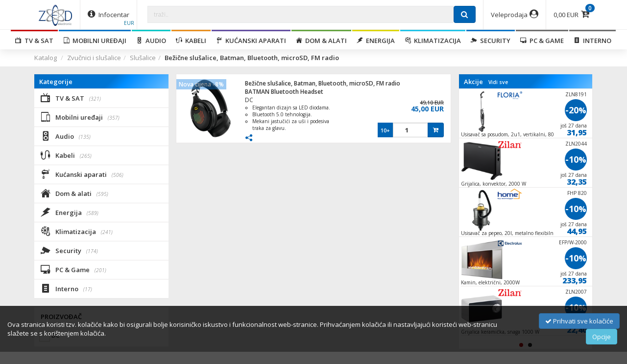

--- FILE ---
content_type: text/html; charset=UTF-8
request_url: https://www.zed.hr/webshop/proizvodi/novecijene/?search=&first_aid=18200
body_size: 30614
content:
<!DOCTYPE html>
<html xmlns="https://www.w3.org/1999/xhtml" xmlns:og="https://ogp.me/ns#" xmlns:fb="https://www.facebook.com/2008/fbml">
<head>
	<meta charset="utf-8" />
	<title>DC - Bežične slušalice, Batman, Bluetooth, microSD, FM radio - Zed d.o.o.</title>
	<meta http-equiv="X-UA-Compatible" content="IE=edge">
	<meta content='width=device-width, initial-scale=1, maximum-scale=1, user-scalable=no' name='viewport'>
	
	<meta content="DC, BATMAN Bluetooth punjive bežične slušalice. Elegantne slušalice sa LED diodama koje su instalirane sa obe strane slušalica i treptaće u skladu sa frekvencijom muzike. 
Slušalice imaju mekane jastučiće za uši za dugo nošenje, podesivu traku za glavu, sklopive slušalice za prenosivost i kristalno čist bas zvuk. 
Podržava Bluetooth 5.0 tehnologiju sa snažnim zvučnikom od 40 mm, pružajući vam kvalitetan i prirodan zvuk sa jakim basom. 
Komunikacija bez upotrebe ruku sa ugrađenim mikrofonom.
 

BATMAN Bluetooth slušalice imaju ugrađeni Micro-SD slot za reprodukciju i čuvanje pesama i ugrađeni FM radio koji vam omogućava da slušate svoj omiljeni radio kanal u bilo kom trenutku. 
Ugrađene kontrolne funkcije na slušalicama za uključivanje/isključivanje, reprodukciju, pauzu, pojačavanje i smanjivanje jačine zvuka. 
Vrijeme rada do 10 sati, vrijeme razgovora, i do 200 sati vrijeme pripravnosti. 
Domet od 10 metara. 

Živopisan element dizajna sigurno može unijeti sreću i strast u vaš svakodnevni život. Pogodan je za studente, djecu ili tinejdžere. Najbolji poklon za vaše porodice i nekoga koga volite.

Batman bežične slušalice, Bluetooth 5.0, domet 10 metara, vrijeme rada do 10 h., standby do 200 h., ugrađena baterija 400 mAh, vrijeme punjenja 3h., osjetljivost 110+_3db, impedanca 32Ω, frekvencija 20 - 20.000 Hz, zvučnik 40 mm" name="description" />
	<meta content="DC, BATMAN Bluetooth punjive bežične slušalice. Elegantne slušalice sa LED diodama koje su instalirane sa obe strane slušalica i treptaće u skladu sa frekvencijom muzike. 
Slušalice imaju mekane jastučiće za uši za dugo nošenje, podesivu traku za glavu, sklopive slušalice za prenosivost i kristalno čist bas zvuk. 
Podržava Bluetooth 5.0 tehnologiju sa snažnim zvučnikom od 40 mm, pružajući vam kvalitetan i prirodan zvuk sa jakim basom. 
Komunikacija bez upotrebe ruku sa ugrađenim mikrofonom.
 

BATMAN Bluetooth slušalice imaju ugrađeni Micro-SD slot za reprodukciju i čuvanje pesama i ugrađeni FM radio koji vam omogućava da slušate svoj omiljeni radio kanal u bilo kom trenutku. 
Ugrađene kontrolne funkcije na slušalicama za uključivanje/isključivanje, reprodukciju, pauzu, pojačavanje i smanjivanje jačine zvuka. 
Vrijeme rada do 10 sati, vrijeme razgovora, i do 200 sati vrijeme pripravnosti. 
Domet od 10 metara. 

Živopisan element dizajna sigurno može unijeti sreću i strast u vaš svakodnevni život. Pogodan je za studente, djecu ili tinejdžere. Najbolji poklon za vaše porodice i nekoga koga volite.

Batman bežične slušalice, Bluetooth 5.0, domet 10 metara, vrijeme rada do 10 h., standby do 200 h., ugrađena baterija 400 mAh, vrijeme punjenja 3h., osjetljivost 110+_3db, impedanca 32Ω, frekvencija 20 - 20.000 Hz, zvučnik 40 mm" name="keywords" />
	<meta name="google-site-verification" content="45438asPHtB3yi8TIIeqBfaUxDOP9dmEhH1Zf2zyZyg" />
	<link rel="shortcut icon" href="https://www.zed.hr/webshop/zed.ico" type="image/x-icon" />
	<link rel="canonical" href="https://www.zed.hr/webshop/proizvodi/novecijene/?search=&first_aid=18200"/>
	<meta property="og:title" content="DC - Bežične slušalice, Batman, Bluetooth, microSD, FM radio - Zed d.o.o."/>
	<meta property="og:description" content="DC, BATMAN Bluetooth punjive bežične slušalice. Elegantne slušalice sa LED diodama koje su instalirane sa obe strane slušalica i treptaće u skladu sa frekvencijom muzike. 
Slušalice imaju mekane jastučiće za uši za dugo nošenje, podesivu traku za glavu, sklopive slušalice za prenosivost i kristalno čist bas zvuk. 
Podržava Bluetooth 5.0 tehnologiju sa snažnim zvučnikom od 40 mm, pružajući vam kvalitetan i prirodan zvuk sa jakim basom. 
Komunikacija bez upotrebe ruku sa ugrađenim mikrofonom.
 

BATMAN Bluetooth slušalice imaju ugrađeni Micro-SD slot za reprodukciju i čuvanje pesama i ugrađeni FM radio koji vam omogućava da slušate svoj omiljeni radio kanal u bilo kom trenutku. 
Ugrađene kontrolne funkcije na slušalicama za uključivanje/isključivanje, reprodukciju, pauzu, pojačavanje i smanjivanje jačine zvuka. 
Vrijeme rada do 10 sati, vrijeme razgovora, i do 200 sati vrijeme pripravnosti. 
Domet od 10 metara. 

Živopisan element dizajna sigurno može unijeti sreću i strast u vaš svakodnevni život. Pogodan je za studente, djecu ili tinejdžere. Najbolji poklon za vaše porodice i nekoga koga volite.

Batman bežične slušalice, Bluetooth 5.0, domet 10 metara, vrijeme rada do 10 h., standby do 200 h., ugrađena baterija 400 mAh, vrijeme punjenja 3h., osjetljivost 110+_3db, impedanca 32Ω, frekvencija 20 - 20.000 Hz, zvučnik 40 mm" />
	<meta property="og:type" content="website"/>
	<meta property="og:url" content="https://www.zed.hr/webshop/proizvodi/novecijene/?search=&first_aid=18200" />
	<meta itemprop="image" content="https://www.zed.hr/slike/Pre/4822056210600.png" /><meta property="og:image" content="https://www.zed.hr/slike/Pre/4822056210600.png"/>	<meta name="application-name" content="Zed d.o.o."/>
	<meta content="Ultrazz008 - Nedžad Alibašić (nedzad_cod@hotmail.com)" name="author" />
	<link href="https://www.zed.hr/webshop/assets/bootstrap/css/styleweb.min.css?v=5.83" type="text/css" rel="stylesheet" />	<script src="https://www.zed.hr/webshop/assets/jquery/jquery-2.1.4.min.js"></script>
	<script src="https://www.zed.hr/webshop/assets/lightslider/js/lightslider.min.js?v=5.83" type="text/javascript"></script>
	
	<!-- HTML5 shim and Respond.js for IE8 support of HTML5 elements and media queries -->
	<!--[if lt IE 9]>
      <script src="https://oss.maxcdn.com/html5shiv/3.7.2/html5shiv.min.js"></script>
      <script src="https://oss.maxcdn.com/respond/1.4.2/respond.min.js"></script>
    <![endif]-->
</head>
<body class="row-toggle row-toggle2">
<script style="text/javascript">
var url_brands="https://www.zed.hr/webshop/brand-load/";
var url_katalog="https://www.zed.hr/webshop/proizvodi/";
</script>

	<header class="sh1">
	<div class="container">
		<div class="row">
			<!--<div class="header h-menu-call visible-sm visible-xs">
				<a href="javascript:void(0);" class="custom-toggle" onclick="$('.row-toggle').toggleClass('active');">
					<span class="menuIcons">
						<span class="icon-bar"></span>
						<span class="icon-bar"></span>
						<span class="icon-bar"></span>
					</span>
					Menu
				</a>
			</div>-->
			<div class="header h-logo">
				<a href="https://www.zed.hr/webshop/" title="Zed d.o.o.">
					<img src="https://www.zed.hr/images/logo_HRV.png" alt="Zed d.o.o.">
				</a>
			</div>
						<div class="header h-infocenter hidden-xs">
				<a href="#" class="icon" data-toggle="dropdown-manual" data-shadows="1">
					<i class="fa fa-info-circle"></i><span class=""> Infocentar</span>
					<span class="user-name-small">EUR</span>
				</a>
				<div class="dropdown-manual dropdown-cart left-dropdown" data-allowclose="1">
					<div class="row">
						<div class="col-lg-6 col-md-6 col-sm-12 col-xs-12 infocentar-column"><ul><li class="link-text"><a href="https://www.zed.hr/webshop/blogs/infocentar/20/O-nama">O nama</a></li><li class="link-infocentar"><a href="https://www.zed.hr/webshop/blog/">Novosti</a></li><li class="link-text"><a href="https://www.zed.hr/webshop/blogs/infocentar/33/Reklamacije">Reklamacije</a></li><li class="link-text"><a href="https://www.zed.hr/webshop/blogs/infocentar/34/Povrati">Povrati</a></li><li class="link-text"><a href="https://www.zed.hr/webshop/blogs/infocentar/35/Servis">Servis</a></li><li class="link-text"><a href="https://www.zed.hr/webshop/blogs/infocentar/38/Uvjeti-koristenja">Uvjeti korištenja</a></li><li class="link-textVisible"><a data-close="1" data-toggle="modal" href="#modal_cookie_policy">Cookie settings</a>
</li></ul></div><div class="col-lg-6 col-md-6 col-sm-12 col-xs-12 infocentar-column"><ul><li class="link-text"><a href="https://www.zed.hr/webshop/blogs/infocentar/30/Narudzbe">Narudžbe</a></li><li class="link-text"><a href="https://www.zed.hr/webshop/blogs/infocentar/31/Nacini-placanja">Načini plaćanja</a></li><li class="link-text"><a href="https://www.zed.hr/webshop/blogs/infocentar/32/Osobno-preuzimanje">Osobno preuzimanje</a></li></ul></div>						
						<div class="clearfix"></div>
						<div class="col-xs-4">
							<label for="kurs">Tečaj:</label>
							<select class="form-control" id="kurs" onchange="set_kurs(this);">
								<option value="1" >KM</option><option value="4" >HRK</option><option value="2" selected>EUR</option><option value="3" >USD</option><option value="5" >RSD</option><option value="9" >HUF</option>							</select>
						</div>
											</div>
					<div class="custom-close medium"><i class="fa fa-times"></i> Zatvori</div>
				</div>
			</div>
			<div class="header-right">
				<ul>
										<li class="hidden-xs">
						<a href="#" class="icon not-xs" data-toggle="dropdown-manual" data-shadows="1"><span class="hidden-xs cart-total">0,00</span><i class="fa fa-cart-arrow-down"></i><span class="cart-total-arts">0</span></a>
						<div class="dropdown-manual dropdown-cart right-dropdown" data-allowclose="1">
							<div class="row" id="cart-body"><div id="pp"></div></div>
							<div class="row" id="cart-footer"></div>
							<div class="row" id="cart-footer2">
								<div class="col-xs-3"><button class="btn btn-custom btn-reverse" onclick="webshop.cart_empty();" data-toggle="tooltip" title="Ispraznite košaru!"><i class="fa fa-times"></i></button></div>
								<!--<div class="col-xs-4"><a href="https://www.zed.hr/webshop/checkout/cart/" class="btn btn-custom w100"><i class="fa fa-barcode"></i> Pregled narudžbe</a></div>-->
								<div class="col-xs-5 col-xs-offset-4">
																		<a href="https://www.zed.hr/webshop/checkout/cart/" class="btn btn-custom pull-right">Završi narudžbu <i class="fa fa-send"></i></a>
																	</div>
							</div>
							<div class="custom-close medium"><i class="fa fa-times"></i> Zatvori</div>
						</div>
											</li>
					<li class="visible-xs">
						<a href="https://www.zed.hr/webshop/checkout/cart/" class="icon not-xs"><span class="hidden-xs cart-total">0,00</span><i class="fa fa-cart-arrow-down"></i><span class="cart-total-arts">0</span></a>
					</li>
										<li>
						<a href="javascript:void(0);" data-toggle="dropdown-manual" data-shadows="1" class="icon"><span class="hidden-xs">Veleprodaja</span><i class="fa fa-user-circle"></i></a>
												<div class="dropdown-manual dropdown-login right-dropdown" data-allowclose="1">
							<form action="mod_process.php" method="POST" id="login_form">
								<div class="row">
									<div class="col-xs-12">
										<h2>Prijava za veleprodaju</h2>
										<div class="form-group">
											<label for="email">Vaš e-mail:</label>
											<input type="text" class="form-control input-sm" id="email" value="" placeholder="E-mail" spellcheck="false" autocomplete="true" />
										</div>
										<div class="form-group">
											<label for="password">Vaša lozinka:</label>
											<input type="password" class="form-control input-sm" id="password" value="" placeholder="Lozinka" />
										</div>
										<div class="form-group">
											<input type="checkbox" id="keep_active" checked /> <label for="keep_active" class="t-normal">Zapamti me?</label>
										</div>
										<div class="form-group">
											<button type="submit" class="btn btn-sm btn-custom" style="width: 100%;">Veleprodaja! <i class="fa fa-sign-in"></i></button>
										</div>
										<div class="box"></div>
										<div class="form-group">
											<a href="https://www.zed.hr/webshop/forgot-my-password/">Zaboravili ste lozinku?</a><br>
											<a href="https://www.zed.hr/webshop/kontakt/">Želite postati naš veleprodajni partner?</a>
										</div>
									</div>
								</div>
							</form>
							<div class="custom-close medium"><i class="fa fa-times"></i> Zatvori</div>
						</div>
											</li>
				</ul>
			</div>
						<form action="https://www.zed.hr/webshop/proizvodi/" method="GET">
				<div class="header-search">
					<div class="input-group">
						<span class="input-group-btn">
							<button type="button" class="btn btn-default visible-sm visible-xs" onclick="$('.row-toggle').toggleClass('active');"><i class="fa fa-bars"></i></button>
						</span>
						<input type="text" name="search" id="sq" class="form-control" placeholder="traži.." autocomplete="off" value="">
						<span class="input-group-btn">
							<button type="submit" class="btn btn-custom"><i class="fa fa-search"></i></button>
						</span>
						
						<div class="search-input-helper" id="search-helper">
							<table class="table table-hover"><tbody></tbody></table>
						</div>
					</div>
					
					<div class="search-input-helper" id="search-helper2"></div>
				</div>
			</form>
					</div>
	</div>
	
<div class="relative-menu">
	<div class="t-center">
		<ul class="menu-new">
			<li class="mn-red"><a href="https://www.zed.hr/webshop/proizvodi/?scid=13"><i class="cf cf-tv"></i>  &nbsp;TV & SAT<span class="mobile_arrow"></span></a><div class="mn-submenu"><div class="header-back"><a href="javascript:void(0);"><i class="fa fa-angle-left"></i> Sve kategorije</a></div><div class="header-title-parent"><div class="header-title mn-red"><i class="cf cf-tv"></i>  &nbsp;TV & SAT</div></div><div class="container"><div class="s-menu s-menu-new"><div class="row"><div class="col-lg-2 col-md-2 col-sm-6 col-xs-12"><ul><li class="header"><a href="https://www.zed.hr/webshop/proizvodi/?cid=26"><img class="lazy" data-src="https://www.zed.hr/slike/Pre/4548736150256_small.png" />Televizori i oprema <span class="mobile_arrow"></span></a></li><li><a href="https://www.zed.hr/webshop/proizvodi/?cid=26&pid=163">Televizori</a></li><li><a href="https://www.zed.hr/webshop/proizvodi/?cid=26&pid=181">TV nosači</a></li><li><a href="https://www.zed.hr/webshop/proizvodi/?cid=26&pid=239">Daljinski upravljači</a></li><li><a href="https://www.zed.hr/webshop/proizvodi/?cid=26&pid=205">Projektori i platna</a></li><li><a href="https://www.zed.hr/webshop/proizvodi/?cid=26&pid=354">Sredstva za čišćenje</a></li></div><div class="col-lg-2 col-md-2 col-sm-6 col-xs-12"><ul><li class="header"><a href="https://www.zed.hr/webshop/proizvodi/?cid=27"><img class="lazy" data-src="https://www.zed.hr/slike/Pre/5999883022146_small.png" />Set-Top-Box <span class="mobile_arrow"></span></a></li><li><a href="https://www.zed.hr/webshop/proizvodi/?cid=27&pid=1">Prijemnici DVB-S / S2</a></li><li><a href="https://www.zed.hr/webshop/proizvodi/?cid=27&pid=17">Prijemnici DVB-T2 / C</a></li><li><a href="https://www.zed.hr/webshop/proizvodi/?cid=27&pid=305">Prijemnici IPTV / Android</a></li><li><a href="https://www.zed.hr/webshop/proizvodi/?cid=27&pid=297">Satelitski kompleti</a></li></div><div class="col-lg-2 col-md-2 col-sm-6 col-xs-12"><ul><li class="header"><a href="https://www.zed.hr/webshop/proizvodi/?cid=28"><img class="lazy" data-src="https://www.zed.hr/slike/Pre/3831002910250_small.png" />Antene <span class="mobile_arrow"></span></a></li><li><a href="https://www.zed.hr/webshop/proizvodi/?cid=28&pid=298">Antene satelitske</a></li><li><a href="https://www.zed.hr/webshop/proizvodi/?cid=28&pid=18">Antene zemaljske</a></li><li><a href="https://www.zed.hr/webshop/proizvodi/?cid=28&pid=19">Antene sobne</a></li><li><a href="https://www.zed.hr/webshop/proizvodi/?cid=28&pid=316">Antena radijska</a></li><li><a href="https://www.zed.hr/webshop/proizvodi/?cid=28&pid=299">Antenski nosači</a></li></div><div class="col-lg-2 col-md-2 col-sm-6 col-xs-12"><ul><li class="header"><a href="https://www.zed.hr/webshop/proizvodi/?cid=30"><img class="lazy" data-src="https://www.zed.hr/slike/Pre/5999883021941_small.png" />Satelitska oprema <span class="mobile_arrow"></span></a></li><li><a href="https://www.zed.hr/webshop/proizvodi/?cid=30&pid=295">LNB</a></li><li><a href="https://www.zed.hr/webshop/proizvodi/?cid=30&pid=296">LNB Multiholderi</a></li><li><a href="https://www.zed.hr/webshop/proizvodi/?cid=30&pid=319">Mjerni instrumenti</a></li><li><a href="https://www.zed.hr/webshop/proizvodi/?cid=30&pid=300">Diseqc oprema</a></li><li><a href="https://www.zed.hr/webshop/proizvodi/?cid=30&pid=320">Alati</a></li></div><div class="col-lg-2 col-md-2 col-sm-6 col-xs-12"><ul><li class="header"><a href="https://www.zed.hr/webshop/proizvodi/?cid=32"><img class="lazy" data-src="https://www.zed.hr/slike/Pre/8717973390220_small.png" />Antenska oprema <span class="mobile_arrow"></span></a></li><li><a href="https://www.zed.hr/webshop/proizvodi/?cid=32&pid=322">Modulator</a></li><li><a href="https://www.zed.hr/webshop/proizvodi/?cid=32&pid=323">Multiswitch</a></li><li><a href="https://www.zed.hr/webshop/proizvodi/?cid=32&pid=20">Pojačala</a></li><li><a href="https://www.zed.hr/webshop/proizvodi/?cid=32&pid=318">TV-SAT-FM utičnice</a></li></div></div><div class="row" style="margin-top: 35px;"><div class="col-lg-1 col-md-1 col-sm-2 col-xs-3" style="background: #f3f3f3; border: 2px solid #fff;"><a href="https://www.zed.hr/webshop/proizvodi/?scid=13&bid=468"><img data-src="https://www.zed.hr/webshop/brand-load/?id=468&sm" class="lazy" /></a></div><div class="col-lg-1 col-md-1 col-sm-2 col-xs-3" style="background: #f3f3f3; border: 2px solid #fff;"><a href="https://www.zed.hr/webshop/proizvodi/?scid=13&bid=4"><img data-src="https://www.zed.hr/webshop/brand-load/?id=4&sm" class="lazy" /></a></div><div class="col-lg-1 col-md-1 col-sm-2 col-xs-3" style="background: #f3f3f3; border: 2px solid #fff;"><a href="https://www.zed.hr/webshop/proizvodi/?scid=13&bid=12"><img data-src="https://www.zed.hr/webshop/brand-load/?id=12&sm" class="lazy" /></a></div><div class="col-lg-1 col-md-1 col-sm-2 col-xs-3" style="background: #f3f3f3; border: 2px solid #fff;"><a href="https://www.zed.hr/webshop/proizvodi/?scid=13&bid=481"><img data-src="https://www.zed.hr/webshop/brand-load/?id=481&sm" class="lazy" /></a></div><div class="col-lg-1 col-md-1 col-sm-2 col-xs-3" style="background: #f3f3f3; border: 2px solid #fff;"><a href="https://www.zed.hr/webshop/proizvodi/?scid=13&bid=214"><img data-src="https://www.zed.hr/webshop/brand-load/?id=214&sm" class="lazy" /></a></div><div class="col-lg-1 col-md-1 col-sm-2 col-xs-3" style="background: #f3f3f3; border: 2px solid #fff;"><a href="https://www.zed.hr/webshop/proizvodi/?scid=13&bid=21"><img data-src="https://www.zed.hr/webshop/brand-load/?id=21&sm" class="lazy" /></a></div><div class="col-lg-1 col-md-1 col-sm-2 col-xs-3" style="background: #f3f3f3; border: 2px solid #fff;"><a href="https://www.zed.hr/webshop/proizvodi/?scid=13&bid=217"><img data-src="https://www.zed.hr/webshop/brand-load/?id=217&sm" class="lazy" /></a></div><div class="col-lg-1 col-md-1 col-sm-2 col-xs-3" style="background: #f3f3f3; border: 2px solid #fff;"><a href="https://www.zed.hr/webshop/proizvodi/?scid=13&bid=40"><img data-src="https://www.zed.hr/webshop/brand-load/?id=40&sm" class="lazy" /></a></div><div class="col-lg-1 col-md-1 col-sm-2 col-xs-3" style="background: #f3f3f3; border: 2px solid #fff;"><a href="https://www.zed.hr/webshop/proizvodi/?scid=13&bid=33"><img data-src="https://www.zed.hr/webshop/brand-load/?id=33&sm" class="lazy" /></a></div><div class="col-lg-1 col-md-1 col-sm-2 col-xs-3" style="background: #f3f3f3; border: 2px solid #fff;"><a href="https://www.zed.hr/webshop/proizvodi/?scid=13&bid=258"><img data-src="https://www.zed.hr/webshop/brand-load/?id=258&sm" class="lazy" /></a></div><div class="col-lg-1 col-md-1 col-sm-2 col-xs-3" style="background: #f3f3f3; border: 2px solid #fff;"><a href="https://www.zed.hr/webshop/proizvodi/?scid=13&bid=20"><img data-src="https://www.zed.hr/webshop/brand-load/?id=20&sm" class="lazy" /></a></div><div class="col-lg-1 col-md-1 col-sm-2 col-xs-3" style="background: #f3f3f3; border: 2px solid #fff;"><a href="https://www.zed.hr/webshop/proizvodi/?scid=13&bid=353"><img data-src="https://www.zed.hr/webshop/brand-load/?id=353&sm" class="lazy" /></a></div></div></div></div></div></li><li class="mn-blue"><a href="https://www.zed.hr/webshop/proizvodi/?scid=14"><i class="cf cf-mobile"></i>  &nbsp;Mobilni uređaji<span class="mobile_arrow"></span></a><div class="mn-submenu"><div class="header-back"><a href="javascript:void(0);"><i class="fa fa-angle-left"></i> Sve kategorije</a></div><div class="header-title-parent"><div class="header-title mn-blue"><i class="cf cf-mobile"></i>  &nbsp;Mobilni uređaji</div></div><div class="container"><div class="s-menu s-menu-new"><div class="row"><div class="col-lg-2 col-md-2 col-sm-6 col-xs-12"><ul><li class="header"><a href="https://www.zed.hr/webshop/proizvodi/?cid=33"><img class="lazy" data-src="https://www.zed.hr/slike/Pre/0190199389786_small.png" />Prijenosni uređaji <span class="mobile_arrow"></span></a></li><li><a href="https://www.zed.hr/webshop/proizvodi/?cid=33&pid=227">Smartwatch</a></li><li><a href="https://www.zed.hr/webshop/proizvodi/?cid=33&pid=540">Auto kamere</a></li><li><a href="https://www.zed.hr/webshop/proizvodi/?cid=33&pid=541">Akcijske kamere</a></li><li><a href="https://www.zed.hr/webshop/proizvodi/?cid=33&pid=217">Fotoaparati / Kamere</a></li><li><a href="https://www.zed.hr/webshop/proizvodi/?cid=33&pid=228">Walkie-Talkie</a></li></div><div class="col-lg-2 col-md-2 col-sm-6 col-xs-12"><ul><li class="header"><a href="https://www.zed.hr/webshop/proizvodi/?cid=37"><img class="lazy" data-src="https://www.zed.hr/slike/Pre/6957531093558_small.png" />Data & Punjenje <span class="mobile_arrow"></span></a></li><li><a href="https://www.zed.hr/webshop/proizvodi/?cid=37&pid=329">Kabeli za mobitel, tablet ...</a></li><li><a href="https://www.zed.hr/webshop/proizvodi/?cid=37&pid=327">Punjač kućni </a></li><li><a href="https://www.zed.hr/webshop/proizvodi/?cid=37&pid=328">Punjač auto</a></li><li><a href="https://www.zed.hr/webshop/proizvodi/?cid=37&pid=330">Powerbank</a></li><li><a href="https://www.zed.hr/webshop/proizvodi/?cid=37&pid=543">Kabel za pametni sat</a></li></div><div class="col-lg-2 col-md-2 col-sm-6 col-xs-12"><ul><li class="header"><a href="https://www.zed.hr/webshop/proizvodi/?cid=38"><img class="lazy" data-src="https://www.zed.hr/slike/Pre/6957531093268_small.png" />Zvučnici i slušalice <span class="mobile_arrow"></span></a></li><li><a href="https://www.zed.hr/webshop/proizvodi/?cid=38&pid=265">Zvučnici bluetooth</a></li><li><a href="https://www.zed.hr/webshop/proizvodi/?cid=38&pid=218">Slušalice</a></li><li><a href="https://www.zed.hr/webshop/proizvodi/?cid=38&pid=487">Slušalice bluetooth</a></li></div><div class="col-lg-2 col-md-2 col-sm-6 col-xs-12"><ul><li class="header"><a href="https://www.zed.hr/webshop/proizvodi/?cid=34"><img class="lazy" data-src="https://www.zed.hr/slike/Pre/6957531053897_small.png" />Oprema i dodaci <span class="mobile_arrow"></span></a></li><li><a href="https://www.zed.hr/webshop/proizvodi/?cid=34&pid=274">Futrole FLIP - Smartphone</a></li><li><a href="https://www.zed.hr/webshop/proizvodi/?cid=34&pid=548">Navlaka za Smartphone</a></li><li><a href="https://www.zed.hr/webshop/proizvodi/?cid=34&pid=549">Navlaka za iPhone</a></li><li><a href="https://www.zed.hr/webshop/proizvodi/?cid=34&pid=489">Auto držači</a></li><li><a href="https://www.zed.hr/webshop/proizvodi/?cid=34&pid=488">Selfie stick, držač</a></li><li><a href="https://www.zed.hr/webshop/proizvodi/?cid=34&pid=544">Remen za pametni sat</a></li><li><a href="https://www.zed.hr/webshop/proizvodi/?cid=34&pid=546">Zaštita za zaslon - iPhone</a></li><li><a href="https://www.zed.hr/webshop/proizvodi/?cid=34&pid=331">Dodatna oprema</a></li></div><div class="col-lg-2 col-md-2 col-sm-6 col-xs-12"><ul><li class="header"><a href="https://www.zed.hr/webshop/proizvodi/?cid=35"><img class="lazy" data-src="https://www.zed.hr/slike/Pre/5025232621545_small.png" />Telefoni i dodaci <span class="mobile_arrow"></span></a></li><li><a href="https://www.zed.hr/webshop/proizvodi/?cid=35&pid=208">Telefoni</a></li><li><a href="https://www.zed.hr/webshop/proizvodi/?cid=35&pid=425">Telefoni stolni</a></li></div></div><div class="row" style="margin-top: 35px;"><div class="col-lg-1 col-md-1 col-sm-2 col-xs-3" style="background: #f3f3f3; border: 2px solid #fff;"><a href="https://www.zed.hr/webshop/proizvodi/?scid=14&bid=370"><img data-src="https://www.zed.hr/webshop/brand-load/?id=370&sm" class="lazy" /></a></div><div class="col-lg-1 col-md-1 col-sm-2 col-xs-3" style="background: #f3f3f3; border: 2px solid #fff;"><a href="https://www.zed.hr/webshop/proizvodi/?scid=14&bid=218"><img data-src="https://www.zed.hr/webshop/brand-load/?id=218&sm" class="lazy" /></a></div><div class="col-lg-1 col-md-1 col-sm-2 col-xs-3" style="background: #f3f3f3; border: 2px solid #fff;"><a href="https://www.zed.hr/webshop/proizvodi/?scid=14&bid=93"><img data-src="https://www.zed.hr/webshop/brand-load/?id=93&sm" class="lazy" /></a></div><div class="col-lg-1 col-md-1 col-sm-2 col-xs-3" style="background: #f3f3f3; border: 2px solid #fff;"><a href="https://www.zed.hr/webshop/proizvodi/?scid=14&bid=214"><img data-src="https://www.zed.hr/webshop/brand-load/?id=214&sm" class="lazy" /></a></div><div class="col-lg-1 col-md-1 col-sm-2 col-xs-3" style="background: #f3f3f3; border: 2px solid #fff;"><a href="https://www.zed.hr/webshop/proizvodi/?scid=14&bid=105"><img data-src="https://www.zed.hr/webshop/brand-load/?id=105&sm" class="lazy" /></a></div><div class="col-lg-1 col-md-1 col-sm-2 col-xs-3" style="background: #f3f3f3; border: 2px solid #fff;"><a href="https://www.zed.hr/webshop/proizvodi/?scid=14&bid=217"><img data-src="https://www.zed.hr/webshop/brand-load/?id=217&sm" class="lazy" /></a></div><div class="col-lg-1 col-md-1 col-sm-2 col-xs-3" style="background: #f3f3f3; border: 2px solid #fff;"><a href="https://www.zed.hr/webshop/proizvodi/?scid=14&bid=87"><img data-src="https://www.zed.hr/webshop/brand-load/?id=87&sm" class="lazy" /></a></div><div class="col-lg-1 col-md-1 col-sm-2 col-xs-3" style="background: #f3f3f3; border: 2px solid #fff;"><a href="https://www.zed.hr/webshop/proizvodi/?scid=14&bid=496"><img data-src="https://www.zed.hr/webshop/brand-load/?id=496&sm" class="lazy" /></a></div><div class="col-lg-1 col-md-1 col-sm-2 col-xs-3" style="background: #f3f3f3; border: 2px solid #fff;"><a href="https://www.zed.hr/webshop/proizvodi/?scid=14&bid=267"><img data-src="https://www.zed.hr/webshop/brand-load/?id=267&sm" class="lazy" /></a></div><div class="col-lg-1 col-md-1 col-sm-2 col-xs-3" style="background: #f3f3f3; border: 2px solid #fff;"><a href="https://www.zed.hr/webshop/proizvodi/?scid=14&bid=457"><img data-src="https://www.zed.hr/webshop/brand-load/?id=457&sm" class="lazy" /></a></div><div class="col-lg-1 col-md-1 col-sm-2 col-xs-3" style="background: #f3f3f3; border: 2px solid #fff;"><a href="https://www.zed.hr/webshop/proizvodi/?scid=14&bid=465"><img data-src="https://www.zed.hr/webshop/brand-load/?id=465&sm" class="lazy" /></a></div><div class="col-lg-1 col-md-1 col-sm-2 col-xs-3" style="background: #f3f3f3; border: 2px solid #fff;"><a href="https://www.zed.hr/webshop/proizvodi/?scid=14&bid=510"><img data-src="https://www.zed.hr/webshop/brand-load/?id=510&sm" class="lazy" /></a></div></div></div></div></div></li><li class="mn-cyan"><a href="https://www.zed.hr/webshop/proizvodi/?scid=15"><i class="cf cf-audio"></i>  &nbsp;Audio<span class="mobile_arrow"></span></a><div class="mn-submenu"><div class="header-back"><a href="javascript:void(0);"><i class="fa fa-angle-left"></i> Sve kategorije</a></div><div class="header-title-parent"><div class="header-title mn-cyan"><i class="cf cf-audio"></i>  &nbsp;Audio</div></div><div class="container"><div class="s-menu s-menu-new"><div class="row"><div class="col-lg-2 col-md-2 col-sm-6 col-xs-12"><ul><li class="header"><a href="https://www.zed.hr/webshop/proizvodi/?cid=39"><img class="lazy" data-src="https://www.zed.hr/slike/Pre/5999084942915_small.png" />Auto akustika <span class="mobile_arrow"></span></a></li><li><a href="https://www.zed.hr/webshop/proizvodi/?cid=39&pid=334">Auto radio</a></li><li><a href="https://www.zed.hr/webshop/proizvodi/?cid=39&pid=335">Auto zvučnici</a></li><li><a href="https://www.zed.hr/webshop/proizvodi/?cid=39&pid=337">ISO / DIN utikači</a></li><li><a href="https://www.zed.hr/webshop/proizvodi/?cid=39&pid=336">Transmitteri</a></li><li><a href="https://www.zed.hr/webshop/proizvodi/?cid=39&pid=504">Stopice</a></li></div><div class="col-lg-2 col-md-2 col-sm-6 col-xs-12"><ul><li class="header"><a href="https://www.zed.hr/webshop/proizvodi/?cid=40"><img class="lazy" data-src="https://www.zed.hr/slike/Pre/5999084931179_small.png" />Audio professional <span class="mobile_arrow"></span></a></li><li><a href="https://www.zed.hr/webshop/proizvodi/?cid=40&pid=340">110V pojačalo i zvučnici</a></li><li><a href="https://www.zed.hr/webshop/proizvodi/?cid=40&pid=342">Mikrofoni</a></li><li><a href="https://www.zed.hr/webshop/proizvodi/?cid=40&pid=338">Zvučnici</a></li><li><a href="https://www.zed.hr/webshop/proizvodi/?cid=40&pid=341">Konektori </a></li><li><a href="https://www.zed.hr/webshop/proizvodi/?cid=40&pid=339">Dijelovi za zvučnike</a></li><li><a href="https://www.zed.hr/webshop/proizvodi/?cid=40&pid=503">Mikro prekidači</a></li><li><a href="https://www.zed.hr/webshop/proizvodi/?cid=40&pid=355">Ostalo</a></li></div><div class="col-lg-2 col-md-2 col-sm-6 col-xs-12"><ul><li class="header"><a href="https://www.zed.hr/webshop/proizvodi/?cid=41"><img class="lazy" data-src="https://www.zed.hr/slike/Pre/5999084939342_small.png" />Mini Sistemi <span class="mobile_arrow"></span></a></li><li><a href="https://www.zed.hr/webshop/proizvodi/?cid=41&pid=353">Sat sa alarmom</a></li><li><a href="https://www.zed.hr/webshop/proizvodi/?cid=41&pid=348">Radio prijemnik</a></li></div></div><div class="row" style="margin-top: 35px;"><div class="col-lg-1 col-md-1 col-sm-2 col-xs-3" style="background: #f3f3f3; border: 2px solid #fff;"><a href="https://www.zed.hr/webshop/proizvodi/?scid=15&bid=218"><img data-src="https://www.zed.hr/webshop/brand-load/?id=218&sm" class="lazy" /></a></div><div class="col-lg-1 col-md-1 col-sm-2 col-xs-3" style="background: #f3f3f3; border: 2px solid #fff;"><a href="https://www.zed.hr/webshop/proizvodi/?scid=15&bid=217"><img data-src="https://www.zed.hr/webshop/brand-load/?id=217&sm" class="lazy" /></a></div><div class="col-lg-1 col-md-1 col-sm-2 col-xs-3" style="background: #f3f3f3; border: 2px solid #fff;"><a href="https://www.zed.hr/webshop/proizvodi/?scid=15&bid=189"><img data-src="https://www.zed.hr/webshop/brand-load/?id=189&sm" class="lazy" /></a></div><div class="col-lg-1 col-md-1 col-sm-2 col-xs-3" style="background: #f3f3f3; border: 2px solid #fff;"><a href="https://www.zed.hr/webshop/proizvodi/?scid=15&bid=370"><img data-src="https://www.zed.hr/webshop/brand-load/?id=370&sm" class="lazy" /></a></div><div class="col-lg-1 col-md-1 col-sm-2 col-xs-3" style="background: #f3f3f3; border: 2px solid #fff;"><a href="https://www.zed.hr/webshop/proizvodi/?scid=15&bid=220"><img data-src="https://www.zed.hr/webshop/brand-load/?id=220&sm" class="lazy" /></a></div><div class="col-lg-1 col-md-1 col-sm-2 col-xs-3" style="background: #f3f3f3; border: 2px solid #fff;"><a href="https://www.zed.hr/webshop/proizvodi/?scid=15&bid=457"><img data-src="https://www.zed.hr/webshop/brand-load/?id=457&sm" class="lazy" /></a></div></div></div></div></div></li><li class="mn-orange"><a href="https://www.zed.hr/webshop/proizvodi/?scid=16"><i class="cf cf-cable"></i>  &nbsp;Kabeli<span class="mobile_arrow"></span></a><div class="mn-submenu"><div class="header-back"><a href="javascript:void(0);"><i class="fa fa-angle-left"></i> Sve kategorije</a></div><div class="header-title-parent"><div class="header-title mn-orange"><i class="cf cf-cable"></i>  &nbsp;Kabeli</div></div><div class="container"><div class="s-menu s-menu-new"><div class="row"><div class="col-lg-2 col-md-2 col-sm-6 col-xs-12"><ul><li class="header"><a href="https://www.zed.hr/webshop/proizvodi/?cid=97"><img class="lazy" data-src="https://www.zed.hr/slike/Pre/3856001017816_small.png" />TV & SAT <span class="mobile_arrow"></span></a></li><li><a href="https://www.zed.hr/webshop/proizvodi/?cid=97&pid=38">Kabeli koaksijalni</a></li><li><a href="https://www.zed.hr/webshop/proizvodi/?cid=97&pid=22">Adapteri i konektori</a></li><li><a href="https://www.zed.hr/webshop/proizvodi/?cid=97&pid=442">Razdjelnici</a></li></div><div class="col-lg-2 col-md-2 col-sm-6 col-xs-12"><ul><li class="header"><a href="https://www.zed.hr/webshop/proizvodi/?cid=95"><img class="lazy" data-src="https://www.zed.hr/slike/Pre/3856001014136_small.png" />HDMI & Video <span class="mobile_arrow"></span></a></li><li><a href="https://www.zed.hr/webshop/proizvodi/?cid=95&pid=26">HDMI</a></li><li><a href="https://www.zed.hr/webshop/proizvodi/?cid=95&pid=172">HDMI adapteri</a></li><li><a href="https://www.zed.hr/webshop/proizvodi/?cid=95&pid=446">HDMI razdjelnici</a></li><li><a href="https://www.zed.hr/webshop/proizvodi/?cid=95&pid=24">Scart</a></li><li><a href="https://www.zed.hr/webshop/proizvodi/?cid=95&pid=427">Scart - RCA</a></li><li><a href="https://www.zed.hr/webshop/proizvodi/?cid=95&pid=428">Scart razdjelnici</a></li><li><a href="https://www.zed.hr/webshop/proizvodi/?cid=95&pid=441">S-VHS</a></li></div><div class="col-lg-2 col-md-2 col-sm-6 col-xs-12"><ul><li class="header"><a href="https://www.zed.hr/webshop/proizvodi/?cid=94"><img class="lazy" data-src="https://www.zed.hr/slike/Pre/6957531025689_small.png" />Audio <span class="mobile_arrow"></span></a></li><li><a href="https://www.zed.hr/webshop/proizvodi/?cid=94&pid=25">3.5 mm / RCA</a></li><li><a href="https://www.zed.hr/webshop/proizvodi/?cid=94&pid=431">Adapteri i konektori</a></li><li><a href="https://www.zed.hr/webshop/proizvodi/?cid=94&pid=430">Toslink</a></li><li><a href="https://www.zed.hr/webshop/proizvodi/?cid=94&pid=37">Kabeli za zvučnike</a></li></div><div class="col-lg-2 col-md-2 col-sm-6 col-xs-12"><ul><li class="header"><a href="https://www.zed.hr/webshop/proizvodi/?cid=98"><img class="lazy" data-src="https://www.zed.hr/slike/Pre/5999883020715_small.png" />Network <span class="mobile_arrow"></span></a></li><li><a href="https://www.zed.hr/webshop/proizvodi/?cid=98&pid=27">Patch kablovi</a></li><li><a href="https://www.zed.hr/webshop/proizvodi/?cid=98&pid=432">Mrežni kabel na metar</a></li><li><a href="https://www.zed.hr/webshop/proizvodi/?cid=98&pid=433">Adapteri i konektori</a></li></div><div class="col-lg-2 col-md-2 col-sm-6 col-xs-12"><ul><li class="header"><a href="https://www.zed.hr/webshop/proizvodi/?cid=99"><img class="lazy" data-src="https://www.zed.hr/slike/Pre/3856001015362_small.png" />USB & PC <span class="mobile_arrow"></span></a></li><li><a href="https://www.zed.hr/webshop/proizvodi/?cid=99&pid=435">USB kabel za printer</a></li><li><a href="https://www.zed.hr/webshop/proizvodi/?cid=99&pid=436">USB produžni kabel</a></li><li><a href="https://www.zed.hr/webshop/proizvodi/?cid=99&pid=30">VGA/DVI</a></li><li><a href="https://www.zed.hr/webshop/proizvodi/?cid=99&pid=500">Display Port</a></li><li><a href="https://www.zed.hr/webshop/proizvodi/?cid=99&pid=29">Ostalo</a></li></div><div class="col-lg-2 col-md-2 col-sm-6 col-xs-12"><ul><li class="header"><a href="https://www.zed.hr/webshop/proizvodi/?cid=100"><img class="lazy" data-src="https://www.zed.hr/slike/Pre/3856001017281_small.png" />Telefonija <span class="mobile_arrow"></span></a></li><li><a href="https://www.zed.hr/webshop/proizvodi/?cid=100&pid=40">Telefonski kabel</a></li><li><a href="https://www.zed.hr/webshop/proizvodi/?cid=100&pid=438">Kabel za slušalicu</a></li><li><a href="https://www.zed.hr/webshop/proizvodi/?cid=100&pid=440">Telefonski kabeli na metar</a></li><li><a href="https://www.zed.hr/webshop/proizvodi/?cid=100&pid=439">Adapteri i konektori</a></li></div></div><div class="row" style="margin-top: 35px;"><div class="col-lg-1 col-md-1 col-sm-2 col-xs-3" style="background: #f3f3f3; border: 2px solid #fff;"><a href="https://www.zed.hr/webshop/proizvodi/?scid=16&bid=158"><img data-src="https://www.zed.hr/webshop/brand-load/?id=158&sm" class="lazy" /></a></div><div class="col-lg-1 col-md-1 col-sm-2 col-xs-3" style="background: #f3f3f3; border: 2px solid #fff;"><a href="https://www.zed.hr/webshop/proizvodi/?scid=16&bid=62"><img data-src="https://www.zed.hr/webshop/brand-load/?id=62&sm" class="lazy" /></a></div><div class="col-lg-1 col-md-1 col-sm-2 col-xs-3" style="background: #f3f3f3; border: 2px solid #fff;"><a href="https://www.zed.hr/webshop/proizvodi/?scid=16&bid=220"><img data-src="https://www.zed.hr/webshop/brand-load/?id=220&sm" class="lazy" /></a></div><div class="col-lg-1 col-md-1 col-sm-2 col-xs-3" style="background: #f3f3f3; border: 2px solid #fff;"><a href="https://www.zed.hr/webshop/proizvodi/?scid=16&bid=214"><img data-src="https://www.zed.hr/webshop/brand-load/?id=214&sm" class="lazy" /></a></div><div class="col-lg-1 col-md-1 col-sm-2 col-xs-3" style="background: #f3f3f3; border: 2px solid #fff;"><a href="https://www.zed.hr/webshop/proizvodi/?scid=16&bid=370"><img data-src="https://www.zed.hr/webshop/brand-load/?id=370&sm" class="lazy" /></a></div><div class="col-lg-1 col-md-1 col-sm-2 col-xs-3" style="background: #f3f3f3; border: 2px solid #fff;"><a href="https://www.zed.hr/webshop/proizvodi/?scid=16&bid=4"><img data-src="https://www.zed.hr/webshop/brand-load/?id=4&sm" class="lazy" /></a></div><div class="col-lg-1 col-md-1 col-sm-2 col-xs-3" style="background: #f3f3f3; border: 2px solid #fff;"><a href="https://www.zed.hr/webshop/proizvodi/?scid=16&bid=174"><img data-src="https://www.zed.hr/webshop/brand-load/?id=174&sm" class="lazy" /></a></div><div class="col-lg-1 col-md-1 col-sm-2 col-xs-3" style="background: #f3f3f3; border: 2px solid #fff;"><a href="https://www.zed.hr/webshop/proizvodi/?scid=16&bid=217"><img data-src="https://www.zed.hr/webshop/brand-load/?id=217&sm" class="lazy" /></a></div><div class="col-lg-1 col-md-1 col-sm-2 col-xs-3" style="background: #f3f3f3; border: 2px solid #fff;"><a href="https://www.zed.hr/webshop/proizvodi/?scid=16&bid=172"><img data-src="https://www.zed.hr/webshop/brand-load/?id=172&sm" class="lazy" /></a></div><div class="col-lg-1 col-md-1 col-sm-2 col-xs-3" style="background: #f3f3f3; border: 2px solid #fff;"><a href="https://www.zed.hr/webshop/proizvodi/?scid=16&bid=218"><img data-src="https://www.zed.hr/webshop/brand-load/?id=218&sm" class="lazy" /></a></div><div class="col-lg-1 col-md-1 col-sm-2 col-xs-3" style="background: #f3f3f3; border: 2px solid #fff;"><a href="https://www.zed.hr/webshop/proizvodi/?scid=16&bid=11"><img data-src="https://www.zed.hr/webshop/brand-load/?id=11&sm" class="lazy" /></a></div><div class="col-lg-1 col-md-1 col-sm-2 col-xs-3" style="background: #f3f3f3; border: 2px solid #fff;"><a href="https://www.zed.hr/webshop/proizvodi/?scid=16&bid=81"><img data-src="https://www.zed.hr/webshop/brand-load/?id=81&sm" class="lazy" /></a></div></div></div></div></div></li><li class="mn-purple"><a href="https://www.zed.hr/webshop/proizvodi/?scid=17"><i class="cf cf-mixer"></i>  &nbsp;Kućanski aparati<span class="mobile_arrow"></span></a><div class="mn-submenu"><div class="header-back"><a href="javascript:void(0);"><i class="fa fa-angle-left"></i> Sve kategorije</a></div><div class="header-title-parent"><div class="header-title mn-purple"><i class="cf cf-mixer"></i>  &nbsp;Kućanski aparati</div></div><div class="container"><div class="s-menu s-menu-new"><div class="row"><div class="col-lg-2 col-md-2 col-sm-6 col-xs-12"><ul><li class="header"><a href="https://www.zed.hr/webshop/proizvodi/?cid=59"><img class="lazy" data-src="https://www.zed.hr/slike/Pre/6423154000636_small.png" />Priprema hrane <span class="mobile_arrow"></span></a></li><li><a href="https://www.zed.hr/webshop/proizvodi/?cid=59&pid=372">Friteze</a></li><li><a href="https://www.zed.hr/webshop/proizvodi/?cid=59&pid=110">Tosteri i roštilji</a></li><li><a href="https://www.zed.hr/webshop/proizvodi/?cid=59&pid=109">Mini štednjaci i pekači</a></li><li><a href="https://www.zed.hr/webshop/proizvodi/?cid=59&pid=490">Električna kuhala</a></li><li><a href="https://www.zed.hr/webshop/proizvodi/?cid=59&pid=559">Plinska kuhala</a></li><li><a href="https://www.zed.hr/webshop/proizvodi/?cid=59&pid=373">Pekač za kruh</a></li><li><a href="https://www.zed.hr/webshop/proizvodi/?cid=59&pid=283">Aparati za kavu/čaj</a></li><li><a href="https://www.zed.hr/webshop/proizvodi/?cid=59&pid=395">Aparat za kokice</a></li><li><a href="https://www.zed.hr/webshop/proizvodi/?cid=59&pid=392">Aparat za vafle</a></li><li><a href="https://www.zed.hr/webshop/proizvodi/?cid=59&pid=526">Električni lonci</a></li><li><a href="https://www.zed.hr/webshop/proizvodi/?cid=59&pid=527">Aparat za sušenje hrane</a></li><li><a href="https://www.zed.hr/webshop/proizvodi/?cid=59&pid=394">Ostalo</a></li></div><div class="col-lg-2 col-md-2 col-sm-6 col-xs-12"><ul><li class="header"><a href="https://www.zed.hr/webshop/proizvodi/?cid=55"><img class="lazy" data-src="https://www.zed.hr/slike/Pre/6423154023079_small.png" />Mali kućanski aparati <span class="mobile_arrow"></span></a></li><li><a href="https://www.zed.hr/webshop/proizvodi/?cid=55&pid=93">Mikser / Multipraktik</a></li><li><a href="https://www.zed.hr/webshop/proizvodi/?cid=55&pid=492">Štapni mikser</a></li><li><a href="https://www.zed.hr/webshop/proizvodi/?cid=55&pid=112">Rezalice i sjeckalice</a></li><li><a href="https://www.zed.hr/webshop/proizvodi/?cid=55&pid=108">Blenderi</a></li><li><a href="https://www.zed.hr/webshop/proizvodi/?cid=55&pid=131">Sokovnici i Citrusete</a></li><li><a href="https://www.zed.hr/webshop/proizvodi/?cid=55&pid=113">Kuhalo za vodu</a></li><li><a href="https://www.zed.hr/webshop/proizvodi/?cid=55&pid=491">Mašina za mljevenje mesa</a></li><li><a href="https://www.zed.hr/webshop/proizvodi/?cid=55&pid=473">Kuhinjske vage</a></li><li><a href="https://www.zed.hr/webshop/proizvodi/?cid=55&pid=525">Aparat za vakumiranje</a></li><li><a href="https://www.zed.hr/webshop/proizvodi/?cid=55&pid=530">Aparati za esspreso kavu</a></li></div><div class="col-lg-2 col-md-2 col-sm-6 col-xs-12"><ul><li class="header"><a href="https://www.zed.hr/webshop/proizvodi/?cid=57"><img class="lazy" data-src="https://www.zed.hr/slike/Pre/6423154021082_small.png" />Usisavači & Čistači <span class="mobile_arrow"></span></a></li><li><a href="https://www.zed.hr/webshop/proizvodi/?cid=57&pid=563">Robot usisavač</a></li><li><a href="https://www.zed.hr/webshop/proizvodi/?cid=57&pid=564">Štapni usisavači</a></li><li><a href="https://www.zed.hr/webshop/proizvodi/?cid=57&pid=91">Usisavači</a></li><li><a href="https://www.zed.hr/webshop/proizvodi/?cid=57&pid=185">Vrećice za usisavače</a></li><li><a href="https://www.zed.hr/webshop/proizvodi/?cid=57&pid=368">Četke/crijeva/stopice/ostalo</a></li><li><a href="https://www.zed.hr/webshop/proizvodi/?cid=57&pid=367">Filteri za usisavače/čistače</a></li><li><a href="https://www.zed.hr/webshop/proizvodi/?cid=57&pid=358">Perači/čistači</a></li><li><a href="https://www.zed.hr/webshop/proizvodi/?cid=57&pid=509">Michelin perači/čistaći/pribor</a></li></div><div class="col-lg-2 col-md-2 col-sm-6 col-xs-12"><ul><li class="header"><a href="https://www.zed.hr/webshop/proizvodi/?cid=53"><img class="lazy" data-src="https://www.zed.hr/slike/Pre/8006012301441_small.png" />Bijela Tehnika <span class="mobile_arrow"></span></a></li><li><a href="https://www.zed.hr/webshop/proizvodi/?cid=53&pid=175">Ugradbena ploča</a></li><li><a href="https://www.zed.hr/webshop/proizvodi/?cid=53&pid=171">Nape</a></li><li><a href="https://www.zed.hr/webshop/proizvodi/?cid=53&pid=164">Frižideri/Zamrzivači/Vitrine</a></li><li><a href="https://www.zed.hr/webshop/proizvodi/?cid=53&pid=533">Vinske vitrine</a></li><li><a href="https://www.zed.hr/webshop/proizvodi/?cid=53&pid=176">Bojleri</a></li><li><a href="https://www.zed.hr/webshop/proizvodi/?cid=53&pid=371">Mikrovalne pećnice</a></li></div><div class="col-lg-2 col-md-2 col-sm-6 col-xs-12"><ul><li class="header"><a href="https://www.zed.hr/webshop/proizvodi/?cid=54"><img class="lazy" data-src="https://www.zed.hr/slike/Pre/8806088507859_small.png" />Njega rublja <span class="mobile_arrow"></span></a></li><li><a href="https://www.zed.hr/webshop/proizvodi/?cid=54&pid=166">Perilice rublja</a></li><li><a href="https://www.zed.hr/webshop/proizvodi/?cid=54&pid=310">Sušila za rublje</a></li><li><a href="https://www.zed.hr/webshop/proizvodi/?cid=54&pid=92">Pegle / Glačala</a></li><li><a href="https://www.zed.hr/webshop/proizvodi/?cid=54&pid=374">Daske za glačanje</a></li></div><div class="col-lg-2 col-md-2 col-sm-6 col-xs-12"><ul><li class="header"><a href="https://www.zed.hr/webshop/proizvodi/?cid=56"><img class="lazy" data-src="https://www.zed.hr/slike/Pre/6423154019461_small.png" />Osobna njega / Zdravlje <span class="mobile_arrow"></span></a></li><li><a href="https://www.zed.hr/webshop/proizvodi/?cid=56&pid=401">Fen za kosu</a></li><li><a href="https://www.zed.hr/webshop/proizvodi/?cid=56&pid=116">Četke/pegle/uvijači za kosu</a></li><li><a href="https://www.zed.hr/webshop/proizvodi/?cid=56&pid=115">Aparati za brijanje</a></li><li><a href="https://www.zed.hr/webshop/proizvodi/?cid=56&pid=399">Aparat za šišanje</a></li><li><a href="https://www.zed.hr/webshop/proizvodi/?cid=56&pid=397">Depilatori i epilatori</a></li><li><a href="https://www.zed.hr/webshop/proizvodi/?cid=56&pid=196">Vage tjelesne</a></li><li><a href="https://www.zed.hr/webshop/proizvodi/?cid=56&pid=507">Termometar</a></li><li><a href="https://www.zed.hr/webshop/proizvodi/?cid=56&pid=535">Električne deke</a></li><li><a href="https://www.zed.hr/webshop/proizvodi/?cid=56&pid=398">Ostalo</a></li></div></div><div class="row" style="margin-top: 35px;"><div class="col-lg-1 col-md-1 col-sm-2 col-xs-3" style="background: #f3f3f3; border: 2px solid #fff;"><a href="https://www.zed.hr/webshop/proizvodi/?scid=17&bid=290"><img data-src="https://www.zed.hr/webshop/brand-load/?id=290&sm" class="lazy" /></a></div><div class="col-lg-1 col-md-1 col-sm-2 col-xs-3" style="background: #f3f3f3; border: 2px solid #fff;"><a href="https://www.zed.hr/webshop/proizvodi/?scid=17&bid=217"><img data-src="https://www.zed.hr/webshop/brand-load/?id=217&sm" class="lazy" /></a></div><div class="col-lg-1 col-md-1 col-sm-2 col-xs-3" style="background: #f3f3f3; border: 2px solid #fff;"><a href="https://www.zed.hr/webshop/proizvodi/?scid=17&bid=475"><img data-src="https://www.zed.hr/webshop/brand-load/?id=475&sm" class="lazy" /></a></div><div class="col-lg-1 col-md-1 col-sm-2 col-xs-3" style="background: #f3f3f3; border: 2px solid #fff;"><a href="https://www.zed.hr/webshop/proizvodi/?scid=17&bid=189"><img data-src="https://www.zed.hr/webshop/brand-load/?id=189&sm" class="lazy" /></a></div><div class="col-lg-1 col-md-1 col-sm-2 col-xs-3" style="background: #f3f3f3; border: 2px solid #fff;"><a href="https://www.zed.hr/webshop/proizvodi/?scid=17&bid=197"><img data-src="https://www.zed.hr/webshop/brand-load/?id=197&sm" class="lazy" /></a></div><div class="col-lg-1 col-md-1 col-sm-2 col-xs-3" style="background: #f3f3f3; border: 2px solid #fff;"><a href="https://www.zed.hr/webshop/proizvodi/?scid=17&bid=4"><img data-src="https://www.zed.hr/webshop/brand-load/?id=4&sm" class="lazy" /></a></div><div class="col-lg-1 col-md-1 col-sm-2 col-xs-3" style="background: #f3f3f3; border: 2px solid #fff;"><a href="https://www.zed.hr/webshop/proizvodi/?scid=17&bid=501"><img data-src="https://www.zed.hr/webshop/brand-load/?id=501&sm" class="lazy" /></a></div><div class="col-lg-1 col-md-1 col-sm-2 col-xs-3" style="background: #f3f3f3; border: 2px solid #fff;"><a href="https://www.zed.hr/webshop/proizvodi/?scid=17&bid=541"><img data-src="https://www.zed.hr/webshop/brand-load/?id=541&sm" class="lazy" /></a></div><div class="col-lg-1 col-md-1 col-sm-2 col-xs-3" style="background: #f3f3f3; border: 2px solid #fff;"><a href="https://www.zed.hr/webshop/proizvodi/?scid=17&bid=370"><img data-src="https://www.zed.hr/webshop/brand-load/?id=370&sm" class="lazy" /></a></div><div class="col-lg-1 col-md-1 col-sm-2 col-xs-3" style="background: #f3f3f3; border: 2px solid #fff;"><a href="https://www.zed.hr/webshop/proizvodi/?scid=17&bid=464"><img data-src="https://www.zed.hr/webshop/brand-load/?id=464&sm" class="lazy" /></a></div><div class="col-lg-1 col-md-1 col-sm-2 col-xs-3" style="background: #f3f3f3; border: 2px solid #fff;"><a href="https://www.zed.hr/webshop/proizvodi/?scid=17&bid=112"><img data-src="https://www.zed.hr/webshop/brand-load/?id=112&sm" class="lazy" /></a></div><div class="col-lg-1 col-md-1 col-sm-2 col-xs-3" style="background: #f3f3f3; border: 2px solid #fff;"><a href="https://www.zed.hr/webshop/proizvodi/?scid=17&bid=40"><img data-src="https://www.zed.hr/webshop/brand-load/?id=40&sm" class="lazy" /></a></div></div></div></div></div></li><li class="mn-green"><a href="https://www.zed.hr/webshop/proizvodi/?scid=18"><i class="cf cf-home"></i>  &nbsp;Dom & alati<span class="mobile_arrow"></span></a><div class="mn-submenu"><div class="header-back"><a href="javascript:void(0);"><i class="fa fa-angle-left"></i> Sve kategorije</a></div><div class="header-title-parent"><div class="header-title mn-green"><i class="cf cf-home"></i>  &nbsp;Dom & alati</div></div><div class="container"><div class="s-menu s-menu-new"><div class="row"><div class="col-lg-2 col-md-2 col-sm-6 col-xs-12"><ul><li class="header"><a href="https://www.zed.hr/webshop/proizvodi/?cid=48"><img class="lazy" data-src="https://www.zed.hr/slike/Pre/3800123114564_small.png" />Ručni alati i pribor <span class="mobile_arrow"></span></a></li><li><a href="https://www.zed.hr/webshop/proizvodi/?cid=48&pid=516">Detektori za metal</a></li><li><a href="https://www.zed.hr/webshop/proizvodi/?cid=48&pid=479">Kliješta i Izvijači</a></li><li><a href="https://www.zed.hr/webshop/proizvodi/?cid=48&pid=359">Skalpel</a></li><li><a href="https://www.zed.hr/webshop/proizvodi/?cid=48&pid=291">Ljestve</a></li><li><a href="https://www.zed.hr/webshop/proizvodi/?cid=48&pid=119">Ostalo</a></li></div><div class="col-lg-2 col-md-2 col-sm-6 col-xs-12"><ul><li class="header"><a href="https://www.zed.hr/webshop/proizvodi/?cid=122"><img class="lazy" data-src="https://www.zed.hr/slike/Pre/3800123162916_small.png" />Električni alati i pribor <span class="mobile_arrow"></span></a></li><li><a href="https://www.zed.hr/webshop/proizvodi/?cid=122&pid=134">Mjerni instrumenti</a></li><li><a href="https://www.zed.hr/webshop/proizvodi/?cid=122&pid=477">Lemilice i pribor</a></li><li><a href="https://www.zed.hr/webshop/proizvodi/?cid=122&pid=360">Pištolj za ljepljenje</a></li><li><a href="https://www.zed.hr/webshop/proizvodi/?cid=122&pid=484">Ostalo</a></li></div><div class="col-lg-2 col-md-2 col-sm-6 col-xs-12"><ul><li class="header"><a href="https://www.zed.hr/webshop/proizvodi/?cid=49"><img class="lazy" data-src="https://www.zed.hr/slike/Pre/5999084932718_small.png" />Uređaji za dom <span class="mobile_arrow"></span></a></li><li><a href="https://www.zed.hr/webshop/proizvodi/?cid=49&pid=221">Satovi i vremenske stanice</a></li><li><a href="https://www.zed.hr/webshop/proizvodi/?cid=49&pid=263">Kućna zvona</a></li><li><a href="https://www.zed.hr/webshop/proizvodi/?cid=49&pid=466">Foto okviri</a></li><li><a href="https://www.zed.hr/webshop/proizvodi/?cid=49&pid=468">Zamke za insekte/glodare</a></li><li><a href="https://www.zed.hr/webshop/proizvodi/?cid=49&pid=517">Daljinski upravljači</a></li><li><a href="https://www.zed.hr/webshop/proizvodi/?cid=49&pid=518">Detektori dima</a></li></div><div class="col-lg-2 col-md-2 col-sm-6 col-xs-12"><ul><li class="header"><a href="https://www.zed.hr/webshop/proizvodi/?cid=47"><img class="lazy" data-src="https://www.zed.hr/slike/Pre/5998312785973_small.png" />Dekorativni program <span class="mobile_arrow"></span></a></li><li><a href="https://www.zed.hr/webshop/proizvodi/?cid=47&pid=277">Dekorativni program</a></li><li><a href="https://www.zed.hr/webshop/proizvodi/?cid=47&pid=267">Novogodišnji program</a></li><li><a href="https://www.zed.hr/webshop/proizvodi/?cid=47&pid=390">Svjetlosni efekti</a></li><li><a href="https://www.zed.hr/webshop/proizvodi/?cid=47&pid=467">Vrtna rasvjeta</a></li></div><div class="col-lg-2 col-md-2 col-sm-6 col-xs-12"><ul><li class="header"><a href="https://www.zed.hr/webshop/proizvodi/?cid=123"><img class="lazy" data-src="https://www.zed.hr/slike/Pre/6423154006911_small.png" />Kupaonska oprema <span class="mobile_arrow"></span></a></li><li><a href="https://www.zed.hr/webshop/proizvodi/?cid=123&pid=496">Slavine i Tuš baterije</a></li><li><a href="https://www.zed.hr/webshop/proizvodi/?cid=123&pid=498">Kupaonska oprema</a></li><li><a href="https://www.zed.hr/webshop/proizvodi/?cid=123&pid=472">Koš za smeće</a></li><li><a href="https://www.zed.hr/webshop/proizvodi/?cid=123&pid=497">Ostalo</a></li></div><div class="col-lg-2 col-md-2 col-sm-6 col-xs-12"><ul><li class="header"><a href="https://www.zed.hr/webshop/proizvodi/?cid=60"><img class="lazy" data-src="https://www.zed.hr/slike/Pre/6423154004610_small.png" />Posuđe i kuhinjski pribor <span class="mobile_arrow"></span></a></li><li><a href="https://www.zed.hr/webshop/proizvodi/?cid=60&pid=240">Posuđe </a></li><li><a href="https://www.zed.hr/webshop/proizvodi/?cid=60&pid=365">Kuhinjski pribor</a></li><li><a href="https://www.zed.hr/webshop/proizvodi/?cid=60&pid=529">Termos boce</a></li><li><a href="https://www.zed.hr/webshop/proizvodi/?cid=60&pid=470">Oprema za kuhinju</a></li><li><a href="https://www.zed.hr/webshop/proizvodi/?cid=60&pid=471">Slavine</a></li><li><a href="https://www.zed.hr/webshop/proizvodi/?cid=60&pid=560">Noževi i oštrači za noževe</a></li></div></div><div class="row"><div class="col-lg-2 col-md-2 col-sm-6 col-xs-12"><ul><li class="header"><a href="https://www.zed.hr/webshop/proizvodi/?cid=124"><img class="lazy" data-src="https://www.zed.hr/slike/Pre/6423154172524_small.png" />Interijer & Exterijer <span class="mobile_arrow"></span></a></li><li><a href="https://www.zed.hr/webshop/proizvodi/?cid=124&pid=505">Namještaj</a></li><li><a href="https://www.zed.hr/webshop/proizvodi/?cid=124&pid=513">Ograde</a></li></div><div class="col-lg-2 col-md-2 col-sm-6 col-xs-12"><ul><li class="header"><a href="https://www.zed.hr/webshop/proizvodi/?cid=125"><img class="lazy" data-src="https://www.zed.hr/slike/Pre/5907512868331_small.png" />Oprema za plažu  <span class="mobile_arrow"></span></a></li><li><a href="https://www.zed.hr/webshop/proizvodi/?cid=125&pid=539">Gravitacijski turist/kamp tuš</a></li><li><a href="https://www.zed.hr/webshop/proizvodi/?cid=125&pid=538">Šatori za plažu</a></li><li><a href="https://www.zed.hr/webshop/proizvodi/?cid=125&pid=537">Prostirke za plažu</a></li></div></div><div class="row" style="margin-top: 35px;"><div class="col-lg-1 col-md-1 col-sm-2 col-xs-3" style="background: #f3f3f3; border: 2px solid #fff;"><a href="https://www.zed.hr/webshop/proizvodi/?scid=18&bid=217"><img data-src="https://www.zed.hr/webshop/brand-load/?id=217&sm" class="lazy" /></a></div><div class="col-lg-1 col-md-1 col-sm-2 col-xs-3" style="background: #f3f3f3; border: 2px solid #fff;"><a href="https://www.zed.hr/webshop/proizvodi/?scid=18&bid=290"><img data-src="https://www.zed.hr/webshop/brand-load/?id=290&sm" class="lazy" /></a></div><div class="col-lg-1 col-md-1 col-sm-2 col-xs-3" style="background: #f3f3f3; border: 2px solid #fff;"><a href="https://www.zed.hr/webshop/proizvodi/?scid=18&bid=552"><img data-src="https://www.zed.hr/webshop/brand-load/?id=552&sm" class="lazy" /></a></div><div class="col-lg-1 col-md-1 col-sm-2 col-xs-3" style="background: #f3f3f3; border: 2px solid #fff;"><a href="https://www.zed.hr/webshop/proizvodi/?scid=18&bid=219"><img data-src="https://www.zed.hr/webshop/brand-load/?id=219&sm" class="lazy" /></a></div><div class="col-lg-1 col-md-1 col-sm-2 col-xs-3" style="background: #f3f3f3; border: 2px solid #fff;"><a href="https://www.zed.hr/webshop/proizvodi/?scid=18&bid=468"><img data-src="https://www.zed.hr/webshop/brand-load/?id=468&sm" class="lazy" /></a></div><div class="col-lg-1 col-md-1 col-sm-2 col-xs-3" style="background: #f3f3f3; border: 2px solid #fff;"><a href="https://www.zed.hr/webshop/proizvodi/?scid=18&bid=320"><img data-src="https://www.zed.hr/webshop/brand-load/?id=320&sm" class="lazy" /></a></div><div class="col-lg-1 col-md-1 col-sm-2 col-xs-3" style="background: #f3f3f3; border: 2px solid #fff;"><a href="https://www.zed.hr/webshop/proizvodi/?scid=18&bid=520"><img data-src="https://www.zed.hr/webshop/brand-load/?id=520&sm" class="lazy" /></a></div><div class="col-lg-1 col-md-1 col-sm-2 col-xs-3" style="background: #f3f3f3; border: 2px solid #fff;"><a href="https://www.zed.hr/webshop/proizvodi/?scid=18&bid=475"><img data-src="https://www.zed.hr/webshop/brand-load/?id=475&sm" class="lazy" /></a></div><div class="col-lg-1 col-md-1 col-sm-2 col-xs-3" style="background: #f3f3f3; border: 2px solid #fff;"><a href="https://www.zed.hr/webshop/proizvodi/?scid=18&bid=4"><img data-src="https://www.zed.hr/webshop/brand-load/?id=4&sm" class="lazy" /></a></div><div class="col-lg-1 col-md-1 col-sm-2 col-xs-3" style="background: #f3f3f3; border: 2px solid #fff;"><a href="https://www.zed.hr/webshop/proizvodi/?scid=18&bid=451"><img data-src="https://www.zed.hr/webshop/brand-load/?id=451&sm" class="lazy" /></a></div><div class="col-lg-1 col-md-1 col-sm-2 col-xs-3" style="background: #f3f3f3; border: 2px solid #fff;"><a href="https://www.zed.hr/webshop/proizvodi/?scid=18&bid=305"><img data-src="https://www.zed.hr/webshop/brand-load/?id=305&sm" class="lazy" /></a></div><div class="col-lg-1 col-md-1 col-sm-2 col-xs-3" style="background: #f3f3f3; border: 2px solid #fff;"><a href="https://www.zed.hr/webshop/proizvodi/?scid=18&bid=40"><img data-src="https://www.zed.hr/webshop/brand-load/?id=40&sm" class="lazy" /></a></div></div></div></div></div></li><li class="mn-yellow"><a href="https://www.zed.hr/webshop/proizvodi/?scid=19"><i class="cf cf-energy"></i>  &nbsp;Energija<span class="mobile_arrow"></span></a><div class="mn-submenu"><div class="header-back"><a href="javascript:void(0);"><i class="fa fa-angle-left"></i> Sve kategorije</a></div><div class="header-title-parent"><div class="header-title mn-yellow"><i class="cf cf-energy"></i>  &nbsp;Energija</div></div><div class="container"><div class="s-menu s-menu-new"><div class="row"><div class="col-lg-2 col-md-2 col-sm-6 col-xs-12"><ul><li class="header"><a href="https://www.zed.hr/webshop/proizvodi/?cid=84"><img class="lazy" data-src="https://www.zed.hr/slike/Pre/5998312773239_small.png" />Rasvjeta <span class="mobile_arrow"></span></a></li><li><a href="https://www.zed.hr/webshop/proizvodi/?cid=84&pid=243">LED E27 / E14</a></li><li><a href="https://www.zed.hr/webshop/proizvodi/?cid=84&pid=245">LED MR16 / GU10 / G9 / G4</a></li><li><a href="https://www.zed.hr/webshop/proizvodi/?cid=84&pid=247">Neonke</a></li><li><a href="https://www.zed.hr/webshop/proizvodi/?cid=84&pid=246">Stropne i zidne svjetiljke</a></li><li><a href="https://www.zed.hr/webshop/proizvodi/?cid=84&pid=271">Stolne lampe i noćna svjetla</a></li><li><a href="https://www.zed.hr/webshop/proizvodi/?cid=84&pid=486">LED trake i pribor</a></li><li><a href="https://www.zed.hr/webshop/proizvodi/?cid=84&pid=242">Reflektori</a></li><li><a href="https://www.zed.hr/webshop/proizvodi/?cid=84&pid=307">Adapteri za sijalična grla</a></li><li><a href="https://www.zed.hr/webshop/proizvodi/?cid=84&pid=376">Ručne svjetiljke</a></li></div><div class="col-lg-2 col-md-2 col-sm-6 col-xs-12"><ul><li class="header"><a href="https://www.zed.hr/webshop/proizvodi/?cid=88"><img class="lazy" data-src="https://www.zed.hr/slike/Pre/3856001002805_small.png" />Strujni kabeli <span class="mobile_arrow"></span></a></li><li><a href="https://www.zed.hr/webshop/proizvodi/?cid=88&pid=146">Produžni kabeli</a></li><li><a href="https://www.zed.hr/webshop/proizvodi/?cid=88&pid=76">Motalice</a></li><li><a href="https://www.zed.hr/webshop/proizvodi/?cid=88&pid=182">Strujni razdjelnici</a></li><li><a href="https://www.zed.hr/webshop/proizvodi/?cid=88&pid=223">Kabeli napojni</a></li><li><a href="https://www.zed.hr/webshop/proizvodi/?cid=88&pid=125">Timeri</a></li></div><div class="col-lg-2 col-md-2 col-sm-6 col-xs-12"><ul><li class="header"><a href="https://www.zed.hr/webshop/proizvodi/?cid=83"><img class="lazy" data-src="https://www.zed.hr/slike/Pre/4250145140628_small.png" />Baterije <span class="mobile_arrow"></span></a></li><li><a href="https://www.zed.hr/webshop/proizvodi/?cid=83&pid=52">Alkalne baterije</a></li><li><a href="https://www.zed.hr/webshop/proizvodi/?cid=83&pid=51">Zinc-Carbon baterije</a></li><li><a href="https://www.zed.hr/webshop/proizvodi/?cid=83&pid=53">Baterije specijalne namjene</a></li><li><a href="https://www.zed.hr/webshop/proizvodi/?cid=83&pid=55">Punjive Ni-MH baterije</a></li><li><a href="https://www.zed.hr/webshop/proizvodi/?cid=83&pid=132">Akumulatorske baterije</a></li><li><a href="https://www.zed.hr/webshop/proizvodi/?cid=83&pid=54">Punjači za baterije</a></li><li><a href="https://www.zed.hr/webshop/proizvodi/?cid=83&pid=501">Oprema za baterije</a></li></div><div class="col-lg-2 col-md-2 col-sm-6 col-xs-12"><ul><li class="header"><a href="https://www.zed.hr/webshop/proizvodi/?cid=85"><img class="lazy" data-src="https://www.zed.hr/slike/Pre/3856001002737_small.png" />Pribor i potrošni materijal <span class="mobile_arrow"></span></a></li><li><a href="https://www.zed.hr/webshop/proizvodi/?cid=85&pid=161">Vezice i obujmice</a></li><li><a href="https://www.zed.hr/webshop/proizvodi/?cid=85&pid=122">Kanalice</a></li><li><a href="https://www.zed.hr/webshop/proizvodi/?cid=85&pid=321">Termobužiri</a></li><li><a href="https://www.zed.hr/webshop/proizvodi/?cid=85&pid=75">Izolir trake</a></li><li><a href="https://www.zed.hr/webshop/proizvodi/?cid=85&pid=275">Kontakt sprejevi</a></li><li><a href="https://www.zed.hr/webshop/proizvodi/?cid=85&pid=476">Utičnice i prekidači</a></li></div><div class="col-lg-2 col-md-2 col-sm-6 col-xs-12"><ul><li class="header"><a href="https://www.zed.hr/webshop/proizvodi/?cid=45"><img class="lazy" data-src="https://www.zed.hr/slike/Pre/5999084935542_small.png" />Adapteri i pretvaraći <span class="mobile_arrow"></span></a></li><li><a href="https://www.zed.hr/webshop/proizvodi/?cid=45&pid=144">Adapteri</a></li><li><a href="https://www.zed.hr/webshop/proizvodi/?cid=45&pid=212">Putni adapteri</a></li><li><a href="https://www.zed.hr/webshop/proizvodi/?cid=45&pid=423">Pretvarači napona</a></li><li><a href="https://www.zed.hr/webshop/proizvodi/?cid=45&pid=514">Solarni paneli</a></li></div><div class="col-lg-2 col-md-2 col-sm-6 col-xs-12"><ul><li class="header"><a href="https://www.zed.hr/webshop/proizvodi/?cid=118"><img class="lazy" data-src="https://www.zed.hr/slike/Pre/8429760247661_small.png" />Razvodni ormari i kutije <span class="mobile_arrow"></span></a></li><li><a href="https://www.zed.hr/webshop/proizvodi/?cid=118&pid=179">Zidni ormari</a></li><li><a href="https://www.zed.hr/webshop/proizvodi/?cid=118&pid=148">Kutije za osigurače/osigurači</a></li><li><a href="https://www.zed.hr/webshop/proizvodi/?cid=118&pid=149">Razvodne kutije</a></li><li><a href="https://www.zed.hr/webshop/proizvodi/?cid=118&pid=422">Industrijski utikači</a></li><li><a href="https://www.zed.hr/webshop/proizvodi/?cid=118&pid=197">Industrijske utičnice</a></li></div></div><div class="row" style="margin-top: 35px;"><div class="col-lg-1 col-md-1 col-sm-2 col-xs-3" style="background: #f3f3f3; border: 2px solid #fff;"><a href="https://www.zed.hr/webshop/proizvodi/?scid=19&bid=108"><img data-src="https://www.zed.hr/webshop/brand-load/?id=108&sm" class="lazy" /></a></div><div class="col-lg-1 col-md-1 col-sm-2 col-xs-3" style="background: #f3f3f3; border: 2px solid #fff;"><a href="https://www.zed.hr/webshop/proizvodi/?scid=19&bid=217"><img data-src="https://www.zed.hr/webshop/brand-load/?id=217&sm" class="lazy" /></a></div><div class="col-lg-1 col-md-1 col-sm-2 col-xs-3" style="background: #f3f3f3; border: 2px solid #fff;"><a href="https://www.zed.hr/webshop/proizvodi/?scid=19&bid=519"><img data-src="https://www.zed.hr/webshop/brand-load/?id=519&sm" class="lazy" /></a></div><div class="col-lg-1 col-md-1 col-sm-2 col-xs-3" style="background: #f3f3f3; border: 2px solid #fff;"><a href="https://www.zed.hr/webshop/proizvodi/?scid=19&bid=510"><img data-src="https://www.zed.hr/webshop/brand-load/?id=510&sm" class="lazy" /></a></div><div class="col-lg-1 col-md-1 col-sm-2 col-xs-3" style="background: #f3f3f3; border: 2px solid #fff;"><a href="https://www.zed.hr/webshop/proizvodi/?scid=19&bid=491"><img data-src="https://www.zed.hr/webshop/brand-load/?id=491&sm" class="lazy" /></a></div><div class="col-lg-1 col-md-1 col-sm-2 col-xs-3" style="background: #f3f3f3; border: 2px solid #fff;"><a href="https://www.zed.hr/webshop/proizvodi/?scid=19&bid=553"><img data-src="https://www.zed.hr/webshop/brand-load/?id=553&sm" class="lazy" /></a></div><div class="col-lg-1 col-md-1 col-sm-2 col-xs-3" style="background: #f3f3f3; border: 2px solid #fff;"><a href="https://www.zed.hr/webshop/proizvodi/?scid=19&bid=172"><img data-src="https://www.zed.hr/webshop/brand-load/?id=172&sm" class="lazy" /></a></div><div class="col-lg-1 col-md-1 col-sm-2 col-xs-3" style="background: #f3f3f3; border: 2px solid #fff;"><a href="https://www.zed.hr/webshop/proizvodi/?scid=19&bid=105"><img data-src="https://www.zed.hr/webshop/brand-load/?id=105&sm" class="lazy" /></a></div><div class="col-lg-1 col-md-1 col-sm-2 col-xs-3" style="background: #f3f3f3; border: 2px solid #fff;"><a href="https://www.zed.hr/webshop/proizvodi/?scid=19&bid=219"><img data-src="https://www.zed.hr/webshop/brand-load/?id=219&sm" class="lazy" /></a></div><div class="col-lg-1 col-md-1 col-sm-2 col-xs-3" style="background: #f3f3f3; border: 2px solid #fff;"><a href="https://www.zed.hr/webshop/proizvodi/?scid=19&bid=555"><img data-src="https://www.zed.hr/webshop/brand-load/?id=555&sm" class="lazy" /></a></div><div class="col-lg-1 col-md-1 col-sm-2 col-xs-3" style="background: #f3f3f3; border: 2px solid #fff;"><a href="https://www.zed.hr/webshop/proizvodi/?scid=19&bid=300"><img data-src="https://www.zed.hr/webshop/brand-load/?id=300&sm" class="lazy" /></a></div><div class="col-lg-1 col-md-1 col-sm-2 col-xs-3" style="background: #f3f3f3; border: 2px solid #fff;"><a href="https://www.zed.hr/webshop/proizvodi/?scid=19&bid=291"><img data-src="https://www.zed.hr/webshop/brand-load/?id=291&sm" class="lazy" /></a></div></div></div></div></div></li><li class="mn-lightblue"><a href="https://www.zed.hr/webshop/proizvodi/?scid=20"><i class="cf cf-coldweather"></i>  &nbsp;Klimatizacija<span class="mobile_arrow"></span></a><div class="mn-submenu"><div class="header-back"><a href="javascript:void(0);"><i class="fa fa-angle-left"></i> Sve kategorije</a></div><div class="header-title-parent"><div class="header-title mn-lightblue"><i class="cf cf-coldweather"></i>  &nbsp;Klimatizacija</div></div><div class="container"><div class="s-menu s-menu-new"><div class="row"><div class="col-lg-2 col-md-2 col-sm-6 col-xs-12"><ul><li class="header"><a href="https://www.zed.hr/webshop/proizvodi/?cid=64"><img class="lazy" data-src="https://www.zed.hr/slike/Pre/5999084940119_small.png" />Grijalice <span class="mobile_arrow"></span></a></li><li><a href="https://www.zed.hr/webshop/proizvodi/?cid=64&pid=281">Grijalice</a></li><li><a href="https://www.zed.hr/webshop/proizvodi/?cid=64&pid=381">Grijalica halogene</a></li><li><a href="https://www.zed.hr/webshop/proizvodi/?cid=64&pid=511">Grijalica keramička</a></li><li><a href="https://www.zed.hr/webshop/proizvodi/?cid=64&pid=391">Grijalica zidna</a></li><li><a href="https://www.zed.hr/webshop/proizvodi/?cid=64&pid=558">Grijalica plinska</a></li><li><a href="https://www.zed.hr/webshop/proizvodi/?cid=64&pid=379">Radijatori</a></li><li><a href="https://www.zed.hr/webshop/proizvodi/?cid=64&pid=380">Konvektori</a></li><li><a href="https://www.zed.hr/webshop/proizvodi/?cid=64&pid=290">Električni kamini</a></li><li><a href="https://www.zed.hr/webshop/proizvodi/?cid=64&pid=289">Oprema za grijalice</a></li></div><div class="col-lg-2 col-md-2 col-sm-6 col-xs-12"><ul><li class="header"><a href="https://www.zed.hr/webshop/proizvodi/?cid=63"><img class="lazy" data-src="https://www.zed.hr/slike/Pre/5999084931735_small.png" />Ventilatori <span class="mobile_arrow"></span></a></li><li><a href="https://www.zed.hr/webshop/proizvodi/?cid=63&pid=383">Ventilator podni</a></li><li><a href="https://www.zed.hr/webshop/proizvodi/?cid=63&pid=280">Ventilatori samostojeći</a></li><li><a href="https://www.zed.hr/webshop/proizvodi/?cid=63&pid=382">Ventilator stolni</a></li><li><a href="https://www.zed.hr/webshop/proizvodi/?cid=63&pid=389">Ventilator stropni</a></li></div><div class="col-lg-2 col-md-2 col-sm-6 col-xs-12"><ul><li class="header"><a href="https://www.zed.hr/webshop/proizvodi/?cid=61"><img class="lazy" data-src="https://www.zed.hr/slike/Pre/8054242080575_small.png" />Klima uređaji i oprema <span class="mobile_arrow"></span></a></li><li><a href="https://www.zed.hr/webshop/proizvodi/?cid=61&pid=278">Klima split</a></li><li><a href="https://www.zed.hr/webshop/proizvodi/?cid=61&pid=378">Klime prijenosna</a></li><li><a href="https://www.zed.hr/webshop/proizvodi/?cid=61&pid=494">Daljinski upravljači</a></li><li><a href="https://www.zed.hr/webshop/proizvodi/?cid=61&pid=279">Nosači za klima uređaje</a></li><li><a href="https://www.zed.hr/webshop/proizvodi/?cid=61&pid=474">Termostat</a></li><li><a href="https://www.zed.hr/webshop/proizvodi/?cid=61&pid=388">Ostalo</a></li></div><div class="col-lg-2 col-md-2 col-sm-6 col-xs-12"><ul><li class="header"><a href="https://www.zed.hr/webshop/proizvodi/?cid=66"><img class="lazy" data-src="https://www.zed.hr/slike/Pre/5999084942144_small.png" />Pročišćivači zraka <span class="mobile_arrow"></span></a></li><li><a href="https://www.zed.hr/webshop/proizvodi/?cid=66&pid=282">Odvlaživači</a></li><li><a href="https://www.zed.hr/webshop/proizvodi/?cid=66&pid=385">Ovlaživači</a></li><li><a href="https://www.zed.hr/webshop/proizvodi/?cid=66&pid=384">Čistači zraka</a></li><li><a href="https://www.zed.hr/webshop/proizvodi/?cid=66&pid=495">Aroma difuzor</a></li></div></div><div class="row" style="margin-top: 35px;"><div class="col-lg-1 col-md-1 col-sm-2 col-xs-3" style="background: #f3f3f3; border: 2px solid #fff;"><a href="https://www.zed.hr/webshop/proizvodi/?scid=20&bid=217"><img data-src="https://www.zed.hr/webshop/brand-load/?id=217&sm" class="lazy" /></a></div><div class="col-lg-1 col-md-1 col-sm-2 col-xs-3" style="background: #f3f3f3; border: 2px solid #fff;"><a href="https://www.zed.hr/webshop/proizvodi/?scid=20&bid=290"><img data-src="https://www.zed.hr/webshop/brand-load/?id=290&sm" class="lazy" /></a></div><div class="col-lg-1 col-md-1 col-sm-2 col-xs-3" style="background: #f3f3f3; border: 2px solid #fff;"><a href="https://www.zed.hr/webshop/proizvodi/?scid=20&bid=475"><img data-src="https://www.zed.hr/webshop/brand-load/?id=475&sm" class="lazy" /></a></div><div class="col-lg-1 col-md-1 col-sm-2 col-xs-3" style="background: #f3f3f3; border: 2px solid #fff;"><a href="https://www.zed.hr/webshop/proizvodi/?scid=20&bid=197"><img data-src="https://www.zed.hr/webshop/brand-load/?id=197&sm" class="lazy" /></a></div><div class="col-lg-1 col-md-1 col-sm-2 col-xs-3" style="background: #f3f3f3; border: 2px solid #fff;"><a href="https://www.zed.hr/webshop/proizvodi/?scid=20&bid=12"><img data-src="https://www.zed.hr/webshop/brand-load/?id=12&sm" class="lazy" /></a></div><div class="col-lg-1 col-md-1 col-sm-2 col-xs-3" style="background: #f3f3f3; border: 2px solid #fff;"><a href="https://www.zed.hr/webshop/proizvodi/?scid=20&bid=468"><img data-src="https://www.zed.hr/webshop/brand-load/?id=468&sm" class="lazy" /></a></div><div class="col-lg-1 col-md-1 col-sm-2 col-xs-3" style="background: #f3f3f3; border: 2px solid #fff;"><a href="https://www.zed.hr/webshop/proizvodi/?scid=20&bid=189"><img data-src="https://www.zed.hr/webshop/brand-load/?id=189&sm" class="lazy" /></a></div><div class="col-lg-1 col-md-1 col-sm-2 col-xs-3" style="background: #f3f3f3; border: 2px solid #fff;"><a href="https://www.zed.hr/webshop/proizvodi/?scid=20&bid=40"><img data-src="https://www.zed.hr/webshop/brand-load/?id=40&sm" class="lazy" /></a></div><div class="col-lg-1 col-md-1 col-sm-2 col-xs-3" style="background: #f3f3f3; border: 2px solid #fff;"><a href="https://www.zed.hr/webshop/proizvodi/?scid=20&bid=15"><img data-src="https://www.zed.hr/webshop/brand-load/?id=15&sm" class="lazy" /></a></div><div class="col-lg-1 col-md-1 col-sm-2 col-xs-3" style="background: #f3f3f3; border: 2px solid #fff;"><a href="https://www.zed.hr/webshop/proizvodi/?scid=20&bid=116"><img data-src="https://www.zed.hr/webshop/brand-load/?id=116&sm" class="lazy" /></a></div><div class="col-lg-1 col-md-1 col-sm-2 col-xs-3" style="background: #f3f3f3; border: 2px solid #fff;"><a href="https://www.zed.hr/webshop/proizvodi/?scid=20&bid=431"><img data-src="https://www.zed.hr/webshop/brand-load/?id=431&sm" class="lazy" /></a></div><div class="col-lg-1 col-md-1 col-sm-2 col-xs-3" style="background: #f3f3f3; border: 2px solid #fff;"><a href="https://www.zed.hr/webshop/proizvodi/?scid=20&bid=158"><img data-src="https://www.zed.hr/webshop/brand-load/?id=158&sm" class="lazy" /></a></div></div></div></div></div></li><li class="mn-blue"><a href="https://www.zed.hr/webshop/proizvodi/?scid=21"><i class="cf cf-security"></i>  &nbsp;Security<span class="mobile_arrow"></span></a><div class="mn-submenu"><div class="header-back"><a href="javascript:void(0);"><i class="fa fa-angle-left"></i> Sve kategorije</a></div><div class="header-title-parent"><div class="header-title mn-blue"><i class="cf cf-security"></i>  &nbsp;Security</div></div><div class="container"><div class="s-menu s-menu-new"><div class="row"><div class="col-lg-2 col-md-2 col-sm-6 col-xs-12"><ul><li class="header"><a href="https://www.zed.hr/webshop/proizvodi/?cid=110"><img class="lazy" data-src="https://www.zed.hr/slike/Pre/8681457035115_small.png" />Video nadzor - Analogija <span class="mobile_arrow"></span></a></li><li><a href="https://www.zed.hr/webshop/proizvodi/?cid=110&pid=71">Kamere analogne  - BULLET</a></li><li><a href="https://www.zed.hr/webshop/proizvodi/?cid=110&pid=70">Snimači DVR/NVR/XVR</a></li><li><a href="https://www.zed.hr/webshop/proizvodi/?cid=110&pid=69">Setovi za video nadzor</a></li></div><div class="col-lg-2 col-md-2 col-sm-6 col-xs-12"><ul><li class="header"><a href="https://www.zed.hr/webshop/proizvodi/?cid=111"><img class="lazy" data-src="https://www.zed.hr/slike/Pre/5999883023075_small.png" />Video nadzor - IP <span class="mobile_arrow"></span></a></li><li><a href="https://www.zed.hr/webshop/proizvodi/?cid=111&pid=456">Kamere IP - BULLET</a></li><li><a href="https://www.zed.hr/webshop/proizvodi/?cid=111&pid=72">Kamere IP - DOME</a></li><li><a href="https://www.zed.hr/webshop/proizvodi/?cid=111&pid=458">Kamere IP - Ostalo</a></li><li><a href="https://www.zed.hr/webshop/proizvodi/?cid=111&pid=406">Snimač IP</a></li><li><a href="https://www.zed.hr/webshop/proizvodi/?cid=111&pid=450">Dodatna oprema za IP kamere</a></li><li><a href="https://www.zed.hr/webshop/proizvodi/?cid=111&pid=457">Setovi za video nadzor- IP</a></li></div><div class="col-lg-2 col-md-2 col-sm-6 col-xs-12"><ul><li class="header"><a href="https://www.zed.hr/webshop/proizvodi/?cid=112"><img class="lazy" data-src="https://www.zed.hr/slike/Pre/8006012313987_small.png" />Alarm <span class="mobile_arrow"></span></a></li><li><a href="https://www.zed.hr/webshop/proizvodi/?cid=112&pid=451">Amiko Smart Home</a></li></div><div class="col-lg-2 col-md-2 col-sm-6 col-xs-12"><ul><li class="header"><a href="https://www.zed.hr/webshop/proizvodi/?cid=114"><img class="lazy" data-src="https://www.zed.hr/slike/Pre/7777777706765_small.png" />Interfoni i električne brave <span class="mobile_arrow"></span></a></li><li><a href="https://www.zed.hr/webshop/proizvodi/?cid=114&pid=250">Interfoni</a></li><li><a href="https://www.zed.hr/webshop/proizvodi/?cid=114&pid=266">Elektronske brave</a></li><li><a href="https://www.zed.hr/webshop/proizvodi/?cid=114&pid=403">Kartice</a></li></div><div class="col-lg-2 col-md-2 col-sm-6 col-xs-12"><ul><li class="header"><a href="https://www.zed.hr/webshop/proizvodi/?cid=115"><img class="lazy" data-src="https://www.zed.hr/slike/Pre/3856001015140_small.png" />Dodatna oprema <span class="mobile_arrow"></span></a></li><li><a href="https://www.zed.hr/webshop/proizvodi/?cid=115&pid=519">Sefovi</a></li><li><a href="https://www.zed.hr/webshop/proizvodi/?cid=115&pid=520">Lažne kamere i sirene</a></li><li><a href="https://www.zed.hr/webshop/proizvodi/?cid=115&pid=448">Kabeli i konektori</a></li><li><a href="https://www.zed.hr/webshop/proizvodi/?cid=115&pid=449">Napajanja</a></li><li><a href="https://www.zed.hr/webshop/proizvodi/?cid=115&pid=255">Pribor i ostalo</a></li></div></div><div class="row" style="margin-top: 35px;"><div class="col-lg-1 col-md-1 col-sm-2 col-xs-3" style="background: #f3f3f3; border: 2px solid #fff;"><a href="https://www.zed.hr/webshop/proizvodi/?scid=21&bid=510"><img data-src="https://www.zed.hr/webshop/brand-load/?id=510&sm" class="lazy" /></a></div><div class="col-lg-1 col-md-1 col-sm-2 col-xs-3" style="background: #f3f3f3; border: 2px solid #fff;"><a href="https://www.zed.hr/webshop/proizvodi/?scid=21&bid=316"><img data-src="https://www.zed.hr/webshop/brand-load/?id=316&sm" class="lazy" /></a></div><div class="col-lg-1 col-md-1 col-sm-2 col-xs-3" style="background: #f3f3f3; border: 2px solid #fff;"><a href="https://www.zed.hr/webshop/proizvodi/?scid=21&bid=511"><img data-src="https://www.zed.hr/webshop/brand-load/?id=511&sm" class="lazy" /></a></div><div class="col-lg-1 col-md-1 col-sm-2 col-xs-3" style="background: #f3f3f3; border: 2px solid #fff;"><a href="https://www.zed.hr/webshop/proizvodi/?scid=21&bid=550"><img data-src="https://www.zed.hr/webshop/brand-load/?id=550&sm" class="lazy" /></a></div><div class="col-lg-1 col-md-1 col-sm-2 col-xs-3" style="background: #f3f3f3; border: 2px solid #fff;"><a href="https://www.zed.hr/webshop/proizvodi/?scid=21&bid=217"><img data-src="https://www.zed.hr/webshop/brand-load/?id=217&sm" class="lazy" /></a></div><div class="col-lg-1 col-md-1 col-sm-2 col-xs-3" style="background: #f3f3f3; border: 2px solid #fff;"><a href="https://www.zed.hr/webshop/proizvodi/?scid=21&bid=214"><img data-src="https://www.zed.hr/webshop/brand-load/?id=214&sm" class="lazy" /></a></div><div class="col-lg-1 col-md-1 col-sm-2 col-xs-3" style="background: #f3f3f3; border: 2px solid #fff;"><a href="https://www.zed.hr/webshop/proizvodi/?scid=21&bid=11"><img data-src="https://www.zed.hr/webshop/brand-load/?id=11&sm" class="lazy" /></a></div><div class="col-lg-1 col-md-1 col-sm-2 col-xs-3" style="background: #f3f3f3; border: 2px solid #fff;"><a href="https://www.zed.hr/webshop/proizvodi/?scid=21&bid=551"><img data-src="https://www.zed.hr/webshop/brand-load/?id=551&sm" class="lazy" /></a></div><div class="col-lg-1 col-md-1 col-sm-2 col-xs-3" style="background: #f3f3f3; border: 2px solid #fff;"><a href="https://www.zed.hr/webshop/proizvodi/?scid=21&bid=30"><img data-src="https://www.zed.hr/webshop/brand-load/?id=30&sm" class="lazy" /></a></div><div class="col-lg-1 col-md-1 col-sm-2 col-xs-3" style="background: #f3f3f3; border: 2px solid #fff;"><a href="https://www.zed.hr/webshop/proizvodi/?scid=21&bid=40"><img data-src="https://www.zed.hr/webshop/brand-load/?id=40&sm" class="lazy" /></a></div><div class="col-lg-1 col-md-1 col-sm-2 col-xs-3" style="background: #f3f3f3; border: 2px solid #fff;"><a href="https://www.zed.hr/webshop/proizvodi/?scid=21&bid=543"><img data-src="https://www.zed.hr/webshop/brand-load/?id=543&sm" class="lazy" /></a></div><div class="col-lg-1 col-md-1 col-sm-2 col-xs-3" style="background: #f3f3f3; border: 2px solid #fff;"><a href="https://www.zed.hr/webshop/proizvodi/?scid=21&bid=174"><img data-src="https://www.zed.hr/webshop/brand-load/?id=174&sm" class="lazy" /></a></div></div></div></div></div></li><li class="mn-gray"><a href="https://www.zed.hr/webshop/proizvodi/?scid=22"><i class="cf cf-pc"></i>  &nbsp;PC & Game<span class="mobile_arrow"></span></a><div class="mn-submenu"><div class="header-back"><a href="javascript:void(0);"><i class="fa fa-angle-left"></i> Sve kategorije</a></div><div class="header-title-parent"><div class="header-title mn-gray"><i class="cf cf-pc"></i>  &nbsp;PC & Game</div></div><div class="container"><div class="s-menu s-menu-new"><div class="row"><div class="col-lg-2 col-md-2 col-sm-6 col-xs-12"><ul><li class="header"><a href="https://www.zed.hr/webshop/proizvodi/?cid=67"><img class="lazy" data-src="https://www.zed.hr/slike/Pre/0193386505846_small.png" />PC <span class="mobile_arrow"></span></a></li><li><a href="https://www.zed.hr/webshop/proizvodi/?cid=67&pid=157">Laptop oprema</a></li><li><a href="https://www.zed.hr/webshop/proizvodi/?cid=67&pid=534">Torbe / Ruksak za laptop</a></li><li><a href="https://www.zed.hr/webshop/proizvodi/?cid=67&pid=141">UPS / Napajanja</a></li><li><a href="https://www.zed.hr/webshop/proizvodi/?cid=67&pid=160">Ostalo</a></li></div><div class="col-lg-2 col-md-2 col-sm-6 col-xs-12"><ul><li class="header"><a href="https://www.zed.hr/webshop/proizvodi/?cid=68"><img class="lazy" data-src="https://www.zed.hr/slike/Pre/3856001018301_small.png" />Periferija <span class="mobile_arrow"></span></a></li><li><a href="https://www.zed.hr/webshop/proizvodi/?cid=68&pid=56">Miševi</a></li><li><a href="https://www.zed.hr/webshop/proizvodi/?cid=68&pid=58">Tipkovnice</a></li><li><a href="https://www.zed.hr/webshop/proizvodi/?cid=68&pid=59">Zvučnici</a></li><li><a href="https://www.zed.hr/webshop/proizvodi/?cid=68&pid=60">Mikrofoni/slušalice/web cam</a></li><li><a href="https://www.zed.hr/webshop/proizvodi/?cid=68&pid=57">Podloga za miš</a></li><li><a href="https://www.zed.hr/webshop/proizvodi/?cid=68&pid=418">Ostalo</a></li></div><div class="col-lg-2 col-md-2 col-sm-6 col-xs-12"><ul><li class="header"><a href="https://www.zed.hr/webshop/proizvodi/?cid=69"><img class="lazy" data-src="https://www.zed.hr/slike/Pre/4034303016655_small.png" />Memorije i pohrana <span class="mobile_arrow"></span></a></li><li><a href="https://www.zed.hr/webshop/proizvodi/?cid=69&pid=156">USB Memorija</a></li><li><a href="https://www.zed.hr/webshop/proizvodi/?cid=69&pid=259">Memorijske kartice</a></li><li><a href="https://www.zed.hr/webshop/proizvodi/?cid=69&pid=65">HDD / SSD</a></li><li><a href="https://www.zed.hr/webshop/proizvodi/?cid=69&pid=258">CD / DVD</a></li></div><div class="col-lg-2 col-md-2 col-sm-6 col-xs-12"><ul><li class="header"><a href="https://www.zed.hr/webshop/proizvodi/?cid=72"><img class="lazy" data-src="https://www.zed.hr/slike/Pre/3856001018028_small.png" />Ethernet <span class="mobile_arrow"></span></a></li><li><a href="https://www.zed.hr/webshop/proizvodi/?cid=72&pid=409">Router</a></li><li><a href="https://www.zed.hr/webshop/proizvodi/?cid=72&pid=413">Access point / Extenderi</a></li><li><a href="https://www.zed.hr/webshop/proizvodi/?cid=72&pid=414">Mrežne strujne utičnice</a></li><li><a href="https://www.zed.hr/webshop/proizvodi/?cid=72&pid=410">Switch</a></li><li><a href="https://www.zed.hr/webshop/proizvodi/?cid=72&pid=411">Wireless adapteri</a></li><li><a href="https://www.zed.hr/webshop/proizvodi/?cid=72&pid=304">Ostalo</a></li></div><div class="col-lg-2 col-md-2 col-sm-6 col-xs-12"><ul><li class="header"><a href="https://www.zed.hr/webshop/proizvodi/?cid=71"><img class="lazy" data-src="https://www.zed.hr/slike/Pre/4977766721424_small.png" />Printeri i ispis <span class="mobile_arrow"></span></a></li><li><a href="https://www.zed.hr/webshop/proizvodi/?cid=71&pid=204">Printeri i skeneri</a></li><li><a href="https://www.zed.hr/webshop/proizvodi/?cid=71&pid=508">Uredska oprema</a></li></div><div class="col-lg-2 col-md-2 col-sm-6 col-xs-12"><ul><li class="header"><a href="https://www.zed.hr/webshop/proizvodi/?cid=70"><img class="lazy" data-src="https://www.zed.hr/slike/Pre/6957531066255_small.png" />Gaming & Zabava <span class="mobile_arrow"></span></a></li><li><a href="https://www.zed.hr/webshop/proizvodi/?cid=70&pid=415">Kontroleri & Volani</a></li><li><a href="https://www.zed.hr/webshop/proizvodi/?cid=70&pid=532">Gaming stolice</a></li><li><a href="https://www.zed.hr/webshop/proizvodi/?cid=70&pid=417">Ostalo</a></li></div></div><div class="row" style="margin-top: 35px;"><div class="col-lg-1 col-md-1 col-sm-2 col-xs-3" style="background: #f3f3f3; border: 2px solid #fff;"><a href="https://www.zed.hr/webshop/proizvodi/?scid=22&bid=105"><img data-src="https://www.zed.hr/webshop/brand-load/?id=105&sm" class="lazy" /></a></div><div class="col-lg-1 col-md-1 col-sm-2 col-xs-3" style="background: #f3f3f3; border: 2px solid #fff;"><a href="https://www.zed.hr/webshop/proizvodi/?scid=22&bid=457"><img data-src="https://www.zed.hr/webshop/brand-load/?id=457&sm" class="lazy" /></a></div><div class="col-lg-1 col-md-1 col-sm-2 col-xs-3" style="background: #f3f3f3; border: 2px solid #fff;"><a href="https://www.zed.hr/webshop/proizvodi/?scid=22&bid=370"><img data-src="https://www.zed.hr/webshop/brand-load/?id=370&sm" class="lazy" /></a></div><div class="col-lg-1 col-md-1 col-sm-2 col-xs-3" style="background: #f3f3f3; border: 2px solid #fff;"><a href="https://www.zed.hr/webshop/proizvodi/?scid=22&bid=62"><img data-src="https://www.zed.hr/webshop/brand-load/?id=62&sm" class="lazy" /></a></div><div class="col-lg-1 col-md-1 col-sm-2 col-xs-3" style="background: #f3f3f3; border: 2px solid #fff;"><a href="https://www.zed.hr/webshop/proizvodi/?scid=22&bid=468"><img data-src="https://www.zed.hr/webshop/brand-load/?id=468&sm" class="lazy" /></a></div><div class="col-lg-1 col-md-1 col-sm-2 col-xs-3" style="background: #f3f3f3; border: 2px solid #fff;"><a href="https://www.zed.hr/webshop/proizvodi/?scid=22&bid=214"><img data-src="https://www.zed.hr/webshop/brand-load/?id=214&sm" class="lazy" /></a></div><div class="col-lg-1 col-md-1 col-sm-2 col-xs-3" style="background: #f3f3f3; border: 2px solid #fff;"><a href="https://www.zed.hr/webshop/proizvodi/?scid=22&bid=481"><img data-src="https://www.zed.hr/webshop/brand-load/?id=481&sm" class="lazy" /></a></div><div class="col-lg-1 col-md-1 col-sm-2 col-xs-3" style="background: #f3f3f3; border: 2px solid #fff;"><a href="https://www.zed.hr/webshop/proizvodi/?scid=22&bid=217"><img data-src="https://www.zed.hr/webshop/brand-load/?id=217&sm" class="lazy" /></a></div><div class="col-lg-1 col-md-1 col-sm-2 col-xs-3" style="background: #f3f3f3; border: 2px solid #fff;"><a href="https://www.zed.hr/webshop/proizvodi/?scid=22&bid=172"><img data-src="https://www.zed.hr/webshop/brand-load/?id=172&sm" class="lazy" /></a></div><div class="col-lg-1 col-md-1 col-sm-2 col-xs-3" style="background: #f3f3f3; border: 2px solid #fff;"><a href="https://www.zed.hr/webshop/proizvodi/?scid=22&bid=4"><img data-src="https://www.zed.hr/webshop/brand-load/?id=4&sm" class="lazy" /></a></div><div class="col-lg-1 col-md-1 col-sm-2 col-xs-3" style="background: #f3f3f3; border: 2px solid #fff;"><a href="https://www.zed.hr/webshop/proizvodi/?scid=22&bid=40"><img data-src="https://www.zed.hr/webshop/brand-load/?id=40&sm" class="lazy" /></a></div><div class="col-lg-1 col-md-1 col-sm-2 col-xs-3" style="background: #f3f3f3; border: 2px solid #fff;"><a href="https://www.zed.hr/webshop/proizvodi/?scid=22&bid=464"><img data-src="https://www.zed.hr/webshop/brand-load/?id=464&sm" class="lazy" /></a></div></div></div></div></div></li><li class="mn-gray"><a href="https://www.zed.hr/webshop/proizvodi/?scid=25"><i class="cf cf-document"></i>  &nbsp;Interno<span class="mobile_arrow"></span></a><div class="mn-submenu"><div class="header-back"><a href="javascript:void(0);"><i class="fa fa-angle-left"></i> Sve kategorije</a></div><div class="header-title-parent"><div class="header-title mn-gray"><i class="cf cf-document"></i>  &nbsp;Interno</div></div><div class="container"><div class="s-menu s-menu-new"><div class="row"><div class="col-lg-2 col-md-2 col-sm-6 col-xs-12"><ul><li class="header"><a href="https://www.zed.hr/webshop/proizvodi/?cid=93"><img class="lazy" data-src="https://www.zed.hr/slike/Pre/7777777707533_small.png" />Interno <span class="mobile_arrow"></span></a></li><li><a href="https://www.zed.hr/webshop/proizvodi/?cid=93&pid=140">Ostalo</a></li></div><div class="col-lg-2 col-md-2 col-sm-6 col-xs-12"><ul><li class="header"><a href="https://www.zed.hr/webshop/proizvodi/?cid=119"><img class="lazy" data-src="https://www.zed.hr/slike/Pre/7777777712537_small.png" />Repromaterijal <span class="mobile_arrow"></span></a></li><li><a href="https://www.zed.hr/webshop/proizvodi/?cid=119&pid=443">Police, stalci i pribor</a></li></div></div><div class="row" style="margin-top: 35px;"><div class="col-lg-1 col-md-1 col-sm-2 col-xs-3" style="background: #f3f3f3; border: 2px solid #fff;"><a href="https://www.zed.hr/webshop/proizvodi/?scid=25&bid=468"><img data-src="https://www.zed.hr/webshop/brand-load/?id=468&sm" class="lazy" /></a></div><div class="col-lg-1 col-md-1 col-sm-2 col-xs-3" style="background: #f3f3f3; border: 2px solid #fff;"><a href="https://www.zed.hr/webshop/proizvodi/?scid=25&bid=431"><img data-src="https://www.zed.hr/webshop/brand-load/?id=431&sm" class="lazy" /></a></div><div class="col-lg-1 col-md-1 col-sm-2 col-xs-3" style="background: #f3f3f3; border: 2px solid #fff;"><a href="https://www.zed.hr/webshop/proizvodi/?scid=25&bid=1"><img data-src="https://www.zed.hr/webshop/brand-load/?id=1&sm" class="lazy" /></a></div><div class="col-lg-1 col-md-1 col-sm-2 col-xs-3" style="background: #f3f3f3; border: 2px solid #fff;"><a href="https://www.zed.hr/webshop/proizvodi/?scid=25&bid=519"><img data-src="https://www.zed.hr/webshop/brand-load/?id=519&sm" class="lazy" /></a></div><div class="col-lg-1 col-md-1 col-sm-2 col-xs-3" style="background: #f3f3f3; border: 2px solid #fff;"><a href="https://www.zed.hr/webshop/proizvodi/?scid=25&bid=520"><img data-src="https://www.zed.hr/webshop/brand-load/?id=520&sm" class="lazy" /></a></div></div></div></div></div></li>			
		</ul>
	</div>
</div>
<div class="overlay overlay2"></div>
<div class="overlay overlay3" data-toggle="row-toggle"></div>
	
</header>
<div class="relative-menu-height">&nbsp;</div>	<div class="body">
	<div class="breadcrumb-custom">
	<div class="container relative">
		<ol class="breadcrumb">
			<li><a href="https://www.zed.hr/webshop/proizvodi/">Katalog</a></li>
			<li><a href="https://www.zed.hr/webshop/proizvodi/?cid=38">Zvučnici i slušalice</a></li><li><a href="https://www.zed.hr/webshop/proizvodi/?cid=38&pid=218">Slušalice</a></li><li class="active">Bežične slušalice, Batman, Bluetooth, microSD, FM radio</li>			
					
		</ol>
	</div>
</div>
	<div class="container">
		<div class="row">
			<aside class="l">
				<div class="content"><nav class="navbar navbar-custom"><ul class="nav navbar-nav">
<div class="s-box" style="margin-bottom: 0px;border-bottom: none; border-left: none; border-right: none;"><div class="box-title">Kategorije</div></div><li class="hasicon"><a href="https://www.zed.hr/webshop/proizvodi/?scid=13"><i class="cf cf-tv"></i>  &nbsp;TV & SAT<i class="c">(321)</i><span class="mobile_arrow"></span></a><div class="s-menu"><div class="row"><div class="column"><ul><li class="header"><a href="https://www.zed.hr/webshop/proizvodi/?cid=26" style="font-size: 13px; font-weight: 600; margin: 3px 0px 3px 0px;"><img class="lazy" data-src="https://www.zed.hr/slike/Pre/4548736150256_small.png" />Televizori i oprema</a></li><li><a href="https://www.zed.hr/webshop/proizvodi/?cid=26&pid=163">Televizori<i class="c" onclick="">(3)</i></a></li><li><a href="https://www.zed.hr/webshop/proizvodi/?cid=26&pid=181">TV nosači<i class="c" onclick="">(31)</i></a></li><li><a href="https://www.zed.hr/webshop/proizvodi/?cid=26&pid=239">Daljinski upravljači<i class="c" onclick="">(60)</i></a></li><li><a href="https://www.zed.hr/webshop/proizvodi/?cid=26&pid=205">Projektori i platna<i class="c" onclick="">(27)</i></a></li><li><a href="https://www.zed.hr/webshop/proizvodi/?cid=26&pid=354">Sredstva za čišćenje<i class="c" onclick="">(2)</i></a></li></div><div class="column"><ul><li class="header"><a href="https://www.zed.hr/webshop/proizvodi/?cid=27" style="font-size: 13px; font-weight: 600; margin: 3px 0px 3px 0px;"><img class="lazy" data-src="https://www.zed.hr/slike/Pre/5999883022146_small.png" />Set-Top-Box</a></li><li><a href="https://www.zed.hr/webshop/proizvodi/?cid=27&pid=1">Prijemnici DVB-S / S2<i class="c" onclick="">(10)</i></a></li><li><a href="https://www.zed.hr/webshop/proizvodi/?cid=27&pid=17">Prijemnici DVB-T2 / C<i class="c" onclick="">(12)</i></a></li><li><a href="https://www.zed.hr/webshop/proizvodi/?cid=27&pid=305">Prijemnici IPTV / Android<i class="c" onclick="">(22)</i></a></li><li><a href="https://www.zed.hr/webshop/proizvodi/?cid=27&pid=297">Satelitski kompleti<i class="c" onclick="">(2)</i></a></li></div><div class="column"><ul><li class="header"><a href="https://www.zed.hr/webshop/proizvodi/?cid=28" style="font-size: 13px; font-weight: 600; margin: 3px 0px 3px 0px;"><img class="lazy" data-src="https://www.zed.hr/slike/Pre/3831002910250_small.png" />Antene</a></li><li><a href="https://www.zed.hr/webshop/proizvodi/?cid=28&pid=298">Antene satelitske<i class="c" onclick="">(10)</i></a></li><li><a href="https://www.zed.hr/webshop/proizvodi/?cid=28&pid=18">Antene zemaljske<i class="c" onclick="">(27)</i></a></li><li><a href="https://www.zed.hr/webshop/proizvodi/?cid=28&pid=19">Antene sobne<i class="c" onclick="">(11)</i></a></li><li><a href="https://www.zed.hr/webshop/proizvodi/?cid=28&pid=316">Antena radijska<i class="c" onclick="">(3)</i></a></li><li><a href="https://www.zed.hr/webshop/proizvodi/?cid=28&pid=299">Antenski nosači<i class="c" onclick="">(25)</i></a></li></div><div class="column"><ul><li class="header"><a href="https://www.zed.hr/webshop/proizvodi/?cid=30" style="font-size: 13px; font-weight: 600; margin: 3px 0px 3px 0px;"><img class="lazy" data-src="https://www.zed.hr/slike/Pre/5999883021941_small.png" />Satelitska oprema</a></li><li><a href="https://www.zed.hr/webshop/proizvodi/?cid=30&pid=295">LNB<i class="c" onclick="">(16)</i></a></li><li><a href="https://www.zed.hr/webshop/proizvodi/?cid=30&pid=296">LNB Multiholderi<i class="c" onclick="">(6)</i></a></li><li><a href="https://www.zed.hr/webshop/proizvodi/?cid=30&pid=319">Mjerni instrumenti<i class="c" onclick="">(4)</i></a></li><li><a href="https://www.zed.hr/webshop/proizvodi/?cid=30&pid=300">Diseqc oprema<i class="c" onclick="">(13)</i></a></li><li><a href="https://www.zed.hr/webshop/proizvodi/?cid=30&pid=320">Alati<i class="c" onclick="">(4)</i></a></li></div></div><div class="row"><div class="column"><ul><li class="header"><a href="https://www.zed.hr/webshop/proizvodi/?cid=32" style="font-size: 13px; font-weight: 600; margin: 3px 0px 3px 0px;"><img class="lazy" data-src="https://www.zed.hr/slike/Pre/8717973390220_small.png" />Antenska oprema</a></li><li><a href="https://www.zed.hr/webshop/proizvodi/?cid=32&pid=322">Modulator<i class="c" onclick="">(4)</i></a></li><li><a href="https://www.zed.hr/webshop/proizvodi/?cid=32&pid=323">Multiswitch<i class="c" onclick="">(15)</i></a></li><li><a href="https://www.zed.hr/webshop/proizvodi/?cid=32&pid=20">Pojačala<i class="c" onclick="">(12)</i></a></li><li><a href="https://www.zed.hr/webshop/proizvodi/?cid=32&pid=318">TV-SAT-FM utičnice<i class="c" onclick="">(2)</i></a></li></div></div><div class="row" style="margin-top: 35px;"><div class="col-lg-1 col-md-1 col-sm-2 col-xs-3" style="background: #f3f3f3; border: 2px solid #fff;"><a href="https://www.zed.hr/webshop/proizvodi/?scid=13&bid=468"><img data-src="https://www.digitalis.ba/webshop/brand-load/?id=468&sm" class="lazy" /></a></div><div class="col-lg-1 col-md-1 col-sm-2 col-xs-3" style="background: #f3f3f3; border: 2px solid #fff;"><a href="https://www.zed.hr/webshop/proizvodi/?scid=13&bid=4"><img data-src="https://www.digitalis.ba/webshop/brand-load/?id=4&sm" class="lazy" /></a></div><div class="col-lg-1 col-md-1 col-sm-2 col-xs-3" style="background: #f3f3f3; border: 2px solid #fff;"><a href="https://www.zed.hr/webshop/proizvodi/?scid=13&bid=12"><img data-src="https://www.digitalis.ba/webshop/brand-load/?id=12&sm" class="lazy" /></a></div><div class="col-lg-1 col-md-1 col-sm-2 col-xs-3" style="background: #f3f3f3; border: 2px solid #fff;"><a href="https://www.zed.hr/webshop/proizvodi/?scid=13&bid=481"><img data-src="https://www.digitalis.ba/webshop/brand-load/?id=481&sm" class="lazy" /></a></div><div class="col-lg-1 col-md-1 col-sm-2 col-xs-3" style="background: #f3f3f3; border: 2px solid #fff;"><a href="https://www.zed.hr/webshop/proizvodi/?scid=13&bid=214"><img data-src="https://www.digitalis.ba/webshop/brand-load/?id=214&sm" class="lazy" /></a></div><div class="col-lg-1 col-md-1 col-sm-2 col-xs-3" style="background: #f3f3f3; border: 2px solid #fff;"><a href="https://www.zed.hr/webshop/proizvodi/?scid=13&bid=21"><img data-src="https://www.digitalis.ba/webshop/brand-load/?id=21&sm" class="lazy" /></a></div><div class="col-lg-1 col-md-1 col-sm-2 col-xs-3" style="background: #f3f3f3; border: 2px solid #fff;"><a href="https://www.zed.hr/webshop/proizvodi/?scid=13&bid=217"><img data-src="https://www.digitalis.ba/webshop/brand-load/?id=217&sm" class="lazy" /></a></div><div class="col-lg-1 col-md-1 col-sm-2 col-xs-3" style="background: #f3f3f3; border: 2px solid #fff;"><a href="https://www.zed.hr/webshop/proizvodi/?scid=13&bid=40"><img data-src="https://www.digitalis.ba/webshop/brand-load/?id=40&sm" class="lazy" /></a></div><div class="col-lg-1 col-md-1 col-sm-2 col-xs-3" style="background: #f3f3f3; border: 2px solid #fff;"><a href="https://www.zed.hr/webshop/proizvodi/?scid=13&bid=33"><img data-src="https://www.digitalis.ba/webshop/brand-load/?id=33&sm" class="lazy" /></a></div><div class="col-lg-1 col-md-1 col-sm-2 col-xs-3" style="background: #f3f3f3; border: 2px solid #fff;"><a href="https://www.zed.hr/webshop/proizvodi/?scid=13&bid=258"><img data-src="https://www.digitalis.ba/webshop/brand-load/?id=258&sm" class="lazy" /></a></div><div class="col-lg-1 col-md-1 col-sm-2 col-xs-3" style="background: #f3f3f3; border: 2px solid #fff;"><a href="https://www.zed.hr/webshop/proizvodi/?scid=13&bid=20"><img data-src="https://www.digitalis.ba/webshop/brand-load/?id=20&sm" class="lazy" /></a></div><div class="col-lg-1 col-md-1 col-sm-2 col-xs-3" style="background: #f3f3f3; border: 2px solid #fff;"><a href="https://www.zed.hr/webshop/proizvodi/?scid=13&bid=353"><img data-src="https://www.digitalis.ba/webshop/brand-load/?id=353&sm" class="lazy" /></a></div></div></div></li><li class="hasicon"><a href="https://www.zed.hr/webshop/proizvodi/?scid=14"><i class="cf cf-mobile"></i>  &nbsp;Mobilni uređaji<i class="c">(357)</i><span class="mobile_arrow"></span></a><div class="s-menu"><div class="row"><div class="column"><ul><li class="header"><a href="https://www.zed.hr/webshop/proizvodi/?cid=33" style="font-size: 13px; font-weight: 600; margin: 3px 0px 3px 0px;"><img class="lazy" data-src="https://www.zed.hr/slike/Pre/0190199389786_small.png" />Prijenosni uređaji</a></li><li><a href="https://www.zed.hr/webshop/proizvodi/?cid=33&pid=227">Smartwatch<i class="c" onclick="">(20)</i></a></li><li><a href="https://www.zed.hr/webshop/proizvodi/?cid=33&pid=540">Auto kamere<i class="c" onclick="">(3)</i></a></li><li><a href="https://www.zed.hr/webshop/proizvodi/?cid=33&pid=541">Akcijske kamere<i class="c" onclick="">(3)</i></a></li><li><a href="https://www.zed.hr/webshop/proizvodi/?cid=33&pid=217">Fotoaparati / Kamere<i class="c" onclick="">(2)</i></a></li><li><a href="https://www.zed.hr/webshop/proizvodi/?cid=33&pid=228">Walkie-Talkie<i class="c" onclick="">(4)</i></a></li></div><div class="column"><ul><li class="header"><a href="https://www.zed.hr/webshop/proizvodi/?cid=37" style="font-size: 13px; font-weight: 600; margin: 3px 0px 3px 0px;"><img class="lazy" data-src="https://www.zed.hr/slike/Pre/6957531093558_small.png" />Data & Punjenje</a></li><li><a href="https://www.zed.hr/webshop/proizvodi/?cid=37&pid=329">Kabeli za mobitel, tablet ...<i class="c" onclick="">(53)</i></a></li><li><a href="https://www.zed.hr/webshop/proizvodi/?cid=37&pid=327">Punjač kućni <i class="c" onclick="">(54)</i></a></li><li><a href="https://www.zed.hr/webshop/proizvodi/?cid=37&pid=328">Punjač auto<i class="c" onclick="">(16)</i></a></li><li><a href="https://www.zed.hr/webshop/proizvodi/?cid=37&pid=330">Powerbank<i class="c" onclick="">(14)</i></a></li><li><a href="https://www.zed.hr/webshop/proizvodi/?cid=37&pid=543">Kabel za pametni sat<i class="c" onclick="">(2)</i></a></li></div><div class="column"><ul><li class="header"><a href="https://www.zed.hr/webshop/proizvodi/?cid=38" style="font-size: 13px; font-weight: 600; margin: 3px 0px 3px 0px;"><img class="lazy" data-src="https://www.zed.hr/slike/Pre/6957531093268_small.png" />Zvučnici i slušalice</a></li><li><a href="https://www.zed.hr/webshop/proizvodi/?cid=38&pid=265">Zvučnici bluetooth<i class="c" onclick="">(37)</i></a></li><li><a href="https://www.zed.hr/webshop/proizvodi/?cid=38&pid=218">Slušalice<i class="c" onclick="">(18)</i></a></li><li><a href="https://www.zed.hr/webshop/proizvodi/?cid=38&pid=487">Slušalice bluetooth<i class="c" onclick="">(38)</i></a></li></div><div class="column"><ul><li class="header"><a href="https://www.zed.hr/webshop/proizvodi/?cid=34" style="font-size: 13px; font-weight: 600; margin: 3px 0px 3px 0px;"><img class="lazy" data-src="https://www.zed.hr/slike/Pre/6957531053897_small.png" />Oprema i dodaci</a></li><li><a href="https://www.zed.hr/webshop/proizvodi/?cid=34&pid=274">Futrole FLIP - Smartphone<i class="c" onclick="">(2)</i></a></li><li><a href="https://www.zed.hr/webshop/proizvodi/?cid=34&pid=548">Navlaka za Smartphone<i class="c" onclick="">(6)</i></a></li><li><a href="https://www.zed.hr/webshop/proizvodi/?cid=34&pid=549">Navlaka za iPhone<i class="c" onclick="">(15)</i></a></li><li><a href="https://www.zed.hr/webshop/proizvodi/?cid=34&pid=489">Auto držači<i class="c" onclick="">(16)</i></a></li><li><a href="https://www.zed.hr/webshop/proizvodi/?cid=34&pid=488">Selfie stick, držač<i class="c" onclick="">(8)</i></a></li><li><a href="https://www.zed.hr/webshop/proizvodi/?cid=34&pid=544">Remen za pametni sat<i class="c" onclick="">(11)</i></a></li><li><a href="https://www.zed.hr/webshop/proizvodi/?cid=34&pid=546">Zaštita za zaslon - iPhone<i class="c" onclick="">(8)</i></a></li><li><a href="https://www.zed.hr/webshop/proizvodi/?cid=34&pid=331">Dodatna oprema<i class="c" onclick="">(8)</i></a></li></div></div><div class="row"><div class="column"><ul><li class="header"><a href="https://www.zed.hr/webshop/proizvodi/?cid=35" style="font-size: 13px; font-weight: 600; margin: 3px 0px 3px 0px;"><img class="lazy" data-src="https://www.zed.hr/slike/Pre/5025232621545_small.png" />Telefoni i dodaci</a></li><li><a href="https://www.zed.hr/webshop/proizvodi/?cid=35&pid=208">Telefoni<i class="c" onclick="">(16)</i></a></li><li><a href="https://www.zed.hr/webshop/proizvodi/?cid=35&pid=425">Telefoni stolni<i class="c" onclick="">(3)</i></a></li></div></div><div class="row" style="margin-top: 35px;"><div class="col-lg-1 col-md-1 col-sm-2 col-xs-3" style="background: #f3f3f3; border: 2px solid #fff;"><a href="https://www.zed.hr/webshop/proizvodi/?scid=14&bid=370"><img data-src="https://www.digitalis.ba/webshop/brand-load/?id=370&sm" class="lazy" /></a></div><div class="col-lg-1 col-md-1 col-sm-2 col-xs-3" style="background: #f3f3f3; border: 2px solid #fff;"><a href="https://www.zed.hr/webshop/proizvodi/?scid=14&bid=218"><img data-src="https://www.digitalis.ba/webshop/brand-load/?id=218&sm" class="lazy" /></a></div><div class="col-lg-1 col-md-1 col-sm-2 col-xs-3" style="background: #f3f3f3; border: 2px solid #fff;"><a href="https://www.zed.hr/webshop/proizvodi/?scid=14&bid=93"><img data-src="https://www.digitalis.ba/webshop/brand-load/?id=93&sm" class="lazy" /></a></div><div class="col-lg-1 col-md-1 col-sm-2 col-xs-3" style="background: #f3f3f3; border: 2px solid #fff;"><a href="https://www.zed.hr/webshop/proizvodi/?scid=14&bid=214"><img data-src="https://www.digitalis.ba/webshop/brand-load/?id=214&sm" class="lazy" /></a></div><div class="col-lg-1 col-md-1 col-sm-2 col-xs-3" style="background: #f3f3f3; border: 2px solid #fff;"><a href="https://www.zed.hr/webshop/proizvodi/?scid=14&bid=105"><img data-src="https://www.digitalis.ba/webshop/brand-load/?id=105&sm" class="lazy" /></a></div><div class="col-lg-1 col-md-1 col-sm-2 col-xs-3" style="background: #f3f3f3; border: 2px solid #fff;"><a href="https://www.zed.hr/webshop/proizvodi/?scid=14&bid=217"><img data-src="https://www.digitalis.ba/webshop/brand-load/?id=217&sm" class="lazy" /></a></div><div class="col-lg-1 col-md-1 col-sm-2 col-xs-3" style="background: #f3f3f3; border: 2px solid #fff;"><a href="https://www.zed.hr/webshop/proizvodi/?scid=14&bid=87"><img data-src="https://www.digitalis.ba/webshop/brand-load/?id=87&sm" class="lazy" /></a></div><div class="col-lg-1 col-md-1 col-sm-2 col-xs-3" style="background: #f3f3f3; border: 2px solid #fff;"><a href="https://www.zed.hr/webshop/proizvodi/?scid=14&bid=496"><img data-src="https://www.digitalis.ba/webshop/brand-load/?id=496&sm" class="lazy" /></a></div><div class="col-lg-1 col-md-1 col-sm-2 col-xs-3" style="background: #f3f3f3; border: 2px solid #fff;"><a href="https://www.zed.hr/webshop/proizvodi/?scid=14&bid=267"><img data-src="https://www.digitalis.ba/webshop/brand-load/?id=267&sm" class="lazy" /></a></div><div class="col-lg-1 col-md-1 col-sm-2 col-xs-3" style="background: #f3f3f3; border: 2px solid #fff;"><a href="https://www.zed.hr/webshop/proizvodi/?scid=14&bid=457"><img data-src="https://www.digitalis.ba/webshop/brand-load/?id=457&sm" class="lazy" /></a></div><div class="col-lg-1 col-md-1 col-sm-2 col-xs-3" style="background: #f3f3f3; border: 2px solid #fff;"><a href="https://www.zed.hr/webshop/proizvodi/?scid=14&bid=465"><img data-src="https://www.digitalis.ba/webshop/brand-load/?id=465&sm" class="lazy" /></a></div><div class="col-lg-1 col-md-1 col-sm-2 col-xs-3" style="background: #f3f3f3; border: 2px solid #fff;"><a href="https://www.zed.hr/webshop/proizvodi/?scid=14&bid=510"><img data-src="https://www.digitalis.ba/webshop/brand-load/?id=510&sm" class="lazy" /></a></div></div></div></li><li class="hasicon"><a href="https://www.zed.hr/webshop/proizvodi/?scid=15"><i class="cf cf-audio"></i>  &nbsp;Audio<i class="c">(135)</i><span class="mobile_arrow"></span></a><div class="s-menu"><div class="row"><div class="column"><ul><li class="header"><a href="https://www.zed.hr/webshop/proizvodi/?cid=39" style="font-size: 13px; font-weight: 600; margin: 3px 0px 3px 0px;"><img class="lazy" data-src="https://www.zed.hr/slike/Pre/5999084942915_small.png" />Auto akustika</a></li><li><a href="https://www.zed.hr/webshop/proizvodi/?cid=39&pid=334">Auto radio<i class="c" onclick="">(7)</i></a></li><li><a href="https://www.zed.hr/webshop/proizvodi/?cid=39&pid=335">Auto zvučnici<i class="c" onclick="">(14)</i></a></li><li><a href="https://www.zed.hr/webshop/proizvodi/?cid=39&pid=337">ISO / DIN utikači<i class="c" onclick="">(2)</i></a></li><li><a href="https://www.zed.hr/webshop/proizvodi/?cid=39&pid=336">Transmitteri<i class="c" onclick="">(9)</i></a></li><li><a href="https://www.zed.hr/webshop/proizvodi/?cid=39&pid=504">Stopice<i class="c" onclick="">(9)</i></a></li></div><div class="column"><ul><li class="header"><a href="https://www.zed.hr/webshop/proizvodi/?cid=40" style="font-size: 13px; font-weight: 600; margin: 3px 0px 3px 0px;"><img class="lazy" data-src="https://www.zed.hr/slike/Pre/5999084931179_small.png" />Audio professional</a></li><li><a href="https://www.zed.hr/webshop/proizvodi/?cid=40&pid=340">110V pojačalo i zvučnici<i class="c" onclick="">(7)</i></a></li><li><a href="https://www.zed.hr/webshop/proizvodi/?cid=40&pid=342">Mikrofoni<i class="c" onclick="">(15)</i></a></li><li><a href="https://www.zed.hr/webshop/proizvodi/?cid=40&pid=338">Zvučnici<i class="c" onclick="">(18)</i></a></li><li><a href="https://www.zed.hr/webshop/proizvodi/?cid=40&pid=341">Konektori <i class="c" onclick="">(4)</i></a></li><li><a href="https://www.zed.hr/webshop/proizvodi/?cid=40&pid=339">Dijelovi za zvučnike<i class="c" onclick="">(18)</i></a></li><li><a href="https://www.zed.hr/webshop/proizvodi/?cid=40&pid=503">Mikro prekidači<i class="c" onclick="">(16)</i></a></li><li><a href="https://www.zed.hr/webshop/proizvodi/?cid=40&pid=355">Ostalo<i class="c" onclick="">(2)</i></a></li></div><div class="column"><ul><li class="header"><a href="https://www.zed.hr/webshop/proizvodi/?cid=41" style="font-size: 13px; font-weight: 600; margin: 3px 0px 3px 0px;"><img class="lazy" data-src="https://www.zed.hr/slike/Pre/5999084939342_small.png" />Mini Sistemi</a></li><li><a href="https://www.zed.hr/webshop/proizvodi/?cid=41&pid=353">Sat sa alarmom<i class="c" onclick="">(4)</i></a></li><li><a href="https://www.zed.hr/webshop/proizvodi/?cid=41&pid=348">Radio prijemnik<i class="c" onclick="">(9)</i></a></li></div></div><div class="row" style="margin-top: 35px;"><div class="col-lg-1 col-md-1 col-sm-2 col-xs-3" style="background: #f3f3f3; border: 2px solid #fff;"><a href="https://www.zed.hr/webshop/proizvodi/?scid=15&bid=218"><img data-src="https://www.digitalis.ba/webshop/brand-load/?id=218&sm" class="lazy" /></a></div><div class="col-lg-1 col-md-1 col-sm-2 col-xs-3" style="background: #f3f3f3; border: 2px solid #fff;"><a href="https://www.zed.hr/webshop/proizvodi/?scid=15&bid=217"><img data-src="https://www.digitalis.ba/webshop/brand-load/?id=217&sm" class="lazy" /></a></div><div class="col-lg-1 col-md-1 col-sm-2 col-xs-3" style="background: #f3f3f3; border: 2px solid #fff;"><a href="https://www.zed.hr/webshop/proizvodi/?scid=15&bid=189"><img data-src="https://www.digitalis.ba/webshop/brand-load/?id=189&sm" class="lazy" /></a></div><div class="col-lg-1 col-md-1 col-sm-2 col-xs-3" style="background: #f3f3f3; border: 2px solid #fff;"><a href="https://www.zed.hr/webshop/proizvodi/?scid=15&bid=370"><img data-src="https://www.digitalis.ba/webshop/brand-load/?id=370&sm" class="lazy" /></a></div><div class="col-lg-1 col-md-1 col-sm-2 col-xs-3" style="background: #f3f3f3; border: 2px solid #fff;"><a href="https://www.zed.hr/webshop/proizvodi/?scid=15&bid=220"><img data-src="https://www.digitalis.ba/webshop/brand-load/?id=220&sm" class="lazy" /></a></div><div class="col-lg-1 col-md-1 col-sm-2 col-xs-3" style="background: #f3f3f3; border: 2px solid #fff;"><a href="https://www.zed.hr/webshop/proizvodi/?scid=15&bid=457"><img data-src="https://www.digitalis.ba/webshop/brand-load/?id=457&sm" class="lazy" /></a></div></div></div></li><li class="hasicon"><a href="https://www.zed.hr/webshop/proizvodi/?scid=16"><i class="cf cf-cable"></i>  &nbsp;Kabeli<i class="c">(265)</i><span class="mobile_arrow"></span></a><div class="s-menu"><div class="row"><div class="column"><ul><li class="header"><a href="https://www.zed.hr/webshop/proizvodi/?cid=97" style="font-size: 13px; font-weight: 600; margin: 3px 0px 3px 0px;"><img class="lazy" data-src="https://www.zed.hr/slike/Pre/3856001017816_small.png" />TV & SAT</a></li><li><a href="https://www.zed.hr/webshop/proizvodi/?cid=97&pid=38">Kabeli koaksijalni<i class="c" onclick="">(20)</i></a></li><li><a href="https://www.zed.hr/webshop/proizvodi/?cid=97&pid=22">Adapteri i konektori<i class="c" onclick="">(33)</i></a></li><li><a href="https://www.zed.hr/webshop/proizvodi/?cid=97&pid=442">Razdjelnici<i class="c" onclick="">(10)</i></a></li></div><div class="column"><ul><li class="header"><a href="https://www.zed.hr/webshop/proizvodi/?cid=95" style="font-size: 13px; font-weight: 600; margin: 3px 0px 3px 0px;"><img class="lazy" data-src="https://www.zed.hr/slike/Pre/3856001014136_small.png" />HDMI & Video</a></li><li><a href="https://www.zed.hr/webshop/proizvodi/?cid=95&pid=26">HDMI<i class="c" onclick="">(40)</i></a></li><li><a href="https://www.zed.hr/webshop/proizvodi/?cid=95&pid=172">HDMI adapteri<i class="c" onclick="">(11)</i></a></li><li><a href="https://www.zed.hr/webshop/proizvodi/?cid=95&pid=446">HDMI razdjelnici<i class="c" onclick="">(3)</i></a></li><li><a href="https://www.zed.hr/webshop/proizvodi/?cid=95&pid=24">Scart<i class="c" onclick="">(3)</i></a></li><li><a href="https://www.zed.hr/webshop/proizvodi/?cid=95&pid=427">Scart - RCA<i class="c" onclick="">(3)</i></a></li><li><a href="https://www.zed.hr/webshop/proizvodi/?cid=95&pid=428">Scart razdjelnici<i class="c" onclick="">(1)</i></a></li><li><a href="https://www.zed.hr/webshop/proizvodi/?cid=95&pid=441">S-VHS<i class="c" onclick="">(1)</i></a></li></div><div class="column"><ul><li class="header"><a href="https://www.zed.hr/webshop/proizvodi/?cid=94" style="font-size: 13px; font-weight: 600; margin: 3px 0px 3px 0px;"><img class="lazy" data-src="https://www.zed.hr/slike/Pre/6957531025689_small.png" />Audio</a></li><li><a href="https://www.zed.hr/webshop/proizvodi/?cid=94&pid=25">3.5 mm / RCA<i class="c" onclick="">(26)</i></a></li><li><a href="https://www.zed.hr/webshop/proizvodi/?cid=94&pid=431">Adapteri i konektori<i class="c" onclick="">(8)</i></a></li><li><a href="https://www.zed.hr/webshop/proizvodi/?cid=94&pid=430">Toslink<i class="c" onclick="">(4)</i></a></li><li><a href="https://www.zed.hr/webshop/proizvodi/?cid=94&pid=37">Kabeli za zvučnike<i class="c" onclick="">(11)</i></a></li></div><div class="column"><ul><li class="header"><a href="https://www.zed.hr/webshop/proizvodi/?cid=98" style="font-size: 13px; font-weight: 600; margin: 3px 0px 3px 0px;"><img class="lazy" data-src="https://www.zed.hr/slike/Pre/5999883020715_small.png" />Network</a></li><li><a href="https://www.zed.hr/webshop/proizvodi/?cid=98&pid=27">Patch kablovi<i class="c" onclick="">(31)</i></a></li><li><a href="https://www.zed.hr/webshop/proizvodi/?cid=98&pid=432">Mrežni kabel na metar<i class="c" onclick="">(15)</i></a></li><li><a href="https://www.zed.hr/webshop/proizvodi/?cid=98&pid=433">Adapteri i konektori<i class="c" onclick="">(7)</i></a></li></div></div><div class="row"><div class="column"><ul><li class="header"><a href="https://www.zed.hr/webshop/proizvodi/?cid=99" style="font-size: 13px; font-weight: 600; margin: 3px 0px 3px 0px;"><img class="lazy" data-src="https://www.zed.hr/slike/Pre/3856001015362_small.png" />USB & PC</a></li><li><a href="https://www.zed.hr/webshop/proizvodi/?cid=99&pid=435">USB kabel za printer<i class="c" onclick="">(2)</i></a></li><li><a href="https://www.zed.hr/webshop/proizvodi/?cid=99&pid=436">USB produžni kabel<i class="c" onclick="">(10)</i></a></li><li><a href="https://www.zed.hr/webshop/proizvodi/?cid=99&pid=30">VGA/DVI<i class="c" onclick="">(8)</i></a></li><li><a href="https://www.zed.hr/webshop/proizvodi/?cid=99&pid=500">Display Port<i class="c" onclick="">(6)</i></a></li><li><a href="https://www.zed.hr/webshop/proizvodi/?cid=99&pid=29">Ostalo<i class="c" onclick="">(1)</i></a></li></div><div class="column"><ul><li class="header"><a href="https://www.zed.hr/webshop/proizvodi/?cid=100" style="font-size: 13px; font-weight: 600; margin: 3px 0px 3px 0px;"><img class="lazy" data-src="https://www.zed.hr/slike/Pre/3856001017281_small.png" />Telefonija</a></li><li><a href="https://www.zed.hr/webshop/proizvodi/?cid=100&pid=40">Telefonski kabel<i class="c" onclick="">(6)</i></a></li><li><a href="https://www.zed.hr/webshop/proizvodi/?cid=100&pid=438">Kabel za slušalicu<i class="c" onclick="">(1)</i></a></li><li><a href="https://www.zed.hr/webshop/proizvodi/?cid=100&pid=440">Telefonski kabeli na metar<i class="c" onclick="">(1)</i></a></li><li><a href="https://www.zed.hr/webshop/proizvodi/?cid=100&pid=439">Adapteri i konektori<i class="c" onclick="">(3)</i></a></li></div></div><div class="row" style="margin-top: 35px;"><div class="col-lg-1 col-md-1 col-sm-2 col-xs-3" style="background: #f3f3f3; border: 2px solid #fff;"><a href="https://www.zed.hr/webshop/proizvodi/?scid=16&bid=158"><img data-src="https://www.digitalis.ba/webshop/brand-load/?id=158&sm" class="lazy" /></a></div><div class="col-lg-1 col-md-1 col-sm-2 col-xs-3" style="background: #f3f3f3; border: 2px solid #fff;"><a href="https://www.zed.hr/webshop/proizvodi/?scid=16&bid=62"><img data-src="https://www.digitalis.ba/webshop/brand-load/?id=62&sm" class="lazy" /></a></div><div class="col-lg-1 col-md-1 col-sm-2 col-xs-3" style="background: #f3f3f3; border: 2px solid #fff;"><a href="https://www.zed.hr/webshop/proizvodi/?scid=16&bid=220"><img data-src="https://www.digitalis.ba/webshop/brand-load/?id=220&sm" class="lazy" /></a></div><div class="col-lg-1 col-md-1 col-sm-2 col-xs-3" style="background: #f3f3f3; border: 2px solid #fff;"><a href="https://www.zed.hr/webshop/proizvodi/?scid=16&bid=214"><img data-src="https://www.digitalis.ba/webshop/brand-load/?id=214&sm" class="lazy" /></a></div><div class="col-lg-1 col-md-1 col-sm-2 col-xs-3" style="background: #f3f3f3; border: 2px solid #fff;"><a href="https://www.zed.hr/webshop/proizvodi/?scid=16&bid=370"><img data-src="https://www.digitalis.ba/webshop/brand-load/?id=370&sm" class="lazy" /></a></div><div class="col-lg-1 col-md-1 col-sm-2 col-xs-3" style="background: #f3f3f3; border: 2px solid #fff;"><a href="https://www.zed.hr/webshop/proizvodi/?scid=16&bid=4"><img data-src="https://www.digitalis.ba/webshop/brand-load/?id=4&sm" class="lazy" /></a></div><div class="col-lg-1 col-md-1 col-sm-2 col-xs-3" style="background: #f3f3f3; border: 2px solid #fff;"><a href="https://www.zed.hr/webshop/proizvodi/?scid=16&bid=174"><img data-src="https://www.digitalis.ba/webshop/brand-load/?id=174&sm" class="lazy" /></a></div><div class="col-lg-1 col-md-1 col-sm-2 col-xs-3" style="background: #f3f3f3; border: 2px solid #fff;"><a href="https://www.zed.hr/webshop/proizvodi/?scid=16&bid=217"><img data-src="https://www.digitalis.ba/webshop/brand-load/?id=217&sm" class="lazy" /></a></div><div class="col-lg-1 col-md-1 col-sm-2 col-xs-3" style="background: #f3f3f3; border: 2px solid #fff;"><a href="https://www.zed.hr/webshop/proizvodi/?scid=16&bid=172"><img data-src="https://www.digitalis.ba/webshop/brand-load/?id=172&sm" class="lazy" /></a></div><div class="col-lg-1 col-md-1 col-sm-2 col-xs-3" style="background: #f3f3f3; border: 2px solid #fff;"><a href="https://www.zed.hr/webshop/proizvodi/?scid=16&bid=218"><img data-src="https://www.digitalis.ba/webshop/brand-load/?id=218&sm" class="lazy" /></a></div><div class="col-lg-1 col-md-1 col-sm-2 col-xs-3" style="background: #f3f3f3; border: 2px solid #fff;"><a href="https://www.zed.hr/webshop/proizvodi/?scid=16&bid=11"><img data-src="https://www.digitalis.ba/webshop/brand-load/?id=11&sm" class="lazy" /></a></div><div class="col-lg-1 col-md-1 col-sm-2 col-xs-3" style="background: #f3f3f3; border: 2px solid #fff;"><a href="https://www.zed.hr/webshop/proizvodi/?scid=16&bid=81"><img data-src="https://www.digitalis.ba/webshop/brand-load/?id=81&sm" class="lazy" /></a></div></div></div></li><li class="hasicon"><a href="https://www.zed.hr/webshop/proizvodi/?scid=17"><i class="cf cf-mixer"></i>  &nbsp;Kućanski aparati<i class="c">(506)</i><span class="mobile_arrow"></span></a><div class="s-menu"><div class="row"><div class="column"><ul><li class="header"><a href="https://www.zed.hr/webshop/proizvodi/?cid=59" style="font-size: 13px; font-weight: 600; margin: 3px 0px 3px 0px;"><img class="lazy" data-src="https://www.zed.hr/slike/Pre/6423154000636_small.png" />Priprema hrane</a></li><li><a href="https://www.zed.hr/webshop/proizvodi/?cid=59&pid=372">Friteze<i class="c" onclick="">(15)</i></a></li><li><a href="https://www.zed.hr/webshop/proizvodi/?cid=59&pid=110">Tosteri i roštilji<i class="c" onclick="">(52)</i></a></li><li><a href="https://www.zed.hr/webshop/proizvodi/?cid=59&pid=109">Mini štednjaci i pekači<i class="c" onclick="">(16)</i></a></li><li><a href="https://www.zed.hr/webshop/proizvodi/?cid=59&pid=490">Električna kuhala<i class="c" onclick="">(18)</i></a></li><li><a href="https://www.zed.hr/webshop/proizvodi/?cid=59&pid=559">Plinska kuhala<i class="c" onclick="">(14)</i></a></li><li><a href="https://www.zed.hr/webshop/proizvodi/?cid=59&pid=373">Pekač za kruh<i class="c" onclick="">(2)</i></a></li><li><a href="https://www.zed.hr/webshop/proizvodi/?cid=59&pid=283">Aparati za kavu/čaj<i class="c" onclick="">(28)</i></a></li><li><a href="https://www.zed.hr/webshop/proizvodi/?cid=59&pid=395">Aparat za kokice<i class="c" onclick="">(6)</i></a></li><li><a href="https://www.zed.hr/webshop/proizvodi/?cid=59&pid=392">Aparat za vafle<i class="c" onclick="">(6)</i></a></li><li><a href="https://www.zed.hr/webshop/proizvodi/?cid=59&pid=526">Električni lonci<i class="c" onclick="">(3)</i></a></li><li><a href="https://www.zed.hr/webshop/proizvodi/?cid=59&pid=527">Aparat za sušenje hrane<i class="c" onclick="">(1)</i></a></li><li><a href="https://www.zed.hr/webshop/proizvodi/?cid=59&pid=394">Ostalo<i class="c" onclick="">(9)</i></a></li></div><div class="column"><ul><li class="header"><a href="https://www.zed.hr/webshop/proizvodi/?cid=55" style="font-size: 13px; font-weight: 600; margin: 3px 0px 3px 0px;"><img class="lazy" data-src="https://www.zed.hr/slike/Pre/6423154023079_small.png" />Mali kućanski aparati</a></li><li><a href="https://www.zed.hr/webshop/proizvodi/?cid=55&pid=93">Mikser / Multipraktik<i class="c" onclick="">(11)</i></a></li><li><a href="https://www.zed.hr/webshop/proizvodi/?cid=55&pid=492">Štapni mikser<i class="c" onclick="">(8)</i></a></li><li><a href="https://www.zed.hr/webshop/proizvodi/?cid=55&pid=112">Rezalice i sjeckalice<i class="c" onclick="">(13)</i></a></li><li><a href="https://www.zed.hr/webshop/proizvodi/?cid=55&pid=108">Blenderi<i class="c" onclick="">(10)</i></a></li><li><a href="https://www.zed.hr/webshop/proizvodi/?cid=55&pid=131">Sokovnici i Citrusete<i class="c" onclick="">(5)</i></a></li><li><a href="https://www.zed.hr/webshop/proizvodi/?cid=55&pid=113">Kuhalo za vodu<i class="c" onclick="">(15)</i></a></li><li><a href="https://www.zed.hr/webshop/proizvodi/?cid=55&pid=491">Mašina za mljevenje mesa<i class="c" onclick="">(12)</i></a></li><li><a href="https://www.zed.hr/webshop/proizvodi/?cid=55&pid=473">Kuhinjske vage<i class="c" onclick="">(11)</i></a></li><li><a href="https://www.zed.hr/webshop/proizvodi/?cid=55&pid=525">Aparat za vakumiranje<i class="c" onclick="">(17)</i></a></li><li><a href="https://www.zed.hr/webshop/proizvodi/?cid=55&pid=530">Aparati za esspreso kavu<i class="c" onclick="">(11)</i></a></li></div><div class="column"><ul><li class="header"><a href="https://www.zed.hr/webshop/proizvodi/?cid=57" style="font-size: 13px; font-weight: 600; margin: 3px 0px 3px 0px;"><img class="lazy" data-src="https://www.zed.hr/slike/Pre/6423154021082_small.png" />Usisavači & Čistači</a></li><li><a href="https://www.zed.hr/webshop/proizvodi/?cid=57&pid=563">Robot usisavač<i class="c" onclick="">(7)</i></a></li><li><a href="https://www.zed.hr/webshop/proizvodi/?cid=57&pid=564">Štapni usisavači<i class="c" onclick="">(11)</i></a></li><li><a href="https://www.zed.hr/webshop/proizvodi/?cid=57&pid=91">Usisavači<i class="c" onclick="">(8)</i></a></li><li><a href="https://www.zed.hr/webshop/proizvodi/?cid=57&pid=185">Vrećice za usisavače<i class="c" onclick="">(17)</i></a></li><li><a href="https://www.zed.hr/webshop/proizvodi/?cid=57&pid=368">Četke/crijeva/stopice/ostalo<i class="c" onclick="">(7)</i></a></li><li><a href="https://www.zed.hr/webshop/proizvodi/?cid=57&pid=367">Filteri za usisavače/čistače<i class="c" onclick="">(2)</i></a></li><li><a href="https://www.zed.hr/webshop/proizvodi/?cid=57&pid=358">Perači/čistači<i class="c" onclick="">(3)</i></a></li><li><a href="https://www.zed.hr/webshop/proizvodi/?cid=57&pid=509">Michelin perači/čistaći/pribor<i class="c" onclick="">(1)</i></a></li></div><div class="column"><ul><li class="header"><a href="https://www.zed.hr/webshop/proizvodi/?cid=53" style="font-size: 13px; font-weight: 600; margin: 3px 0px 3px 0px;"><img class="lazy" data-src="https://www.zed.hr/slike/Pre/8006012301441_small.png" />Bijela Tehnika</a></li><li><a href="https://www.zed.hr/webshop/proizvodi/?cid=53&pid=175">Ugradbena ploča<i class="c" onclick="">(1)</i></a></li><li><a href="https://www.zed.hr/webshop/proizvodi/?cid=53&pid=171">Nape<i class="c" onclick="">(13)</i></a></li><li><a href="https://www.zed.hr/webshop/proizvodi/?cid=53&pid=164">Frižideri/Zamrzivači/Vitrine<i class="c" onclick="">(8)</i></a></li><li><a href="https://www.zed.hr/webshop/proizvodi/?cid=53&pid=533">Vinske vitrine<i class="c" onclick="">(5)</i></a></li><li><a href="https://www.zed.hr/webshop/proizvodi/?cid=53&pid=176">Bojleri<i class="c" onclick="">(9)</i></a></li><li><a href="https://www.zed.hr/webshop/proizvodi/?cid=53&pid=371">Mikrovalne pećnice<i class="c" onclick="">(6)</i></a></li></div></div><div class="row"><div class="column"><ul><li class="header"><a href="https://www.zed.hr/webshop/proizvodi/?cid=54" style="font-size: 13px; font-weight: 600; margin: 3px 0px 3px 0px;"><img class="lazy" data-src="https://www.zed.hr/slike/Pre/8806088507859_small.png" />Njega rublja</a></li><li><a href="https://www.zed.hr/webshop/proizvodi/?cid=54&pid=166">Perilice rublja<i class="c" onclick="">(5)</i></a></li><li><a href="https://www.zed.hr/webshop/proizvodi/?cid=54&pid=310">Sušila za rublje<i class="c" onclick="">(10)</i></a></li><li><a href="https://www.zed.hr/webshop/proizvodi/?cid=54&pid=92">Pegle / Glačala<i class="c" onclick="">(15)</i></a></li><li><a href="https://www.zed.hr/webshop/proizvodi/?cid=54&pid=374">Daske za glačanje<i class="c" onclick="">(9)</i></a></li></div><div class="column"><ul><li class="header"><a href="https://www.zed.hr/webshop/proizvodi/?cid=56" style="font-size: 13px; font-weight: 600; margin: 3px 0px 3px 0px;"><img class="lazy" data-src="https://www.zed.hr/slike/Pre/6423154019461_small.png" />Osobna njega / Zdravlje</a></li><li><a href="https://www.zed.hr/webshop/proizvodi/?cid=56&pid=401">Fen za kosu<i class="c" onclick="">(21)</i></a></li><li><a href="https://www.zed.hr/webshop/proizvodi/?cid=56&pid=116">Četke/pegle/uvijači za kosu<i class="c" onclick="">(12)</i></a></li><li><a href="https://www.zed.hr/webshop/proizvodi/?cid=56&pid=115">Aparati za brijanje<i class="c" onclick="">(7)</i></a></li><li><a href="https://www.zed.hr/webshop/proizvodi/?cid=56&pid=399">Aparat za šišanje<i class="c" onclick="">(16)</i></a></li><li><a href="https://www.zed.hr/webshop/proizvodi/?cid=56&pid=397">Depilatori i epilatori<i class="c" onclick="">(2)</i></a></li><li><a href="https://www.zed.hr/webshop/proizvodi/?cid=56&pid=196">Vage tjelesne<i class="c" onclick="">(13)</i></a></li><li><a href="https://www.zed.hr/webshop/proizvodi/?cid=56&pid=507">Termometar<i class="c" onclick="">(2)</i></a></li><li><a href="https://www.zed.hr/webshop/proizvodi/?cid=56&pid=535">Električne deke<i class="c" onclick="">(6)</i></a></li><li><a href="https://www.zed.hr/webshop/proizvodi/?cid=56&pid=398">Ostalo<i class="c" onclick="">(7)</i></a></li></div></div><div class="row" style="margin-top: 35px;"><div class="col-lg-1 col-md-1 col-sm-2 col-xs-3" style="background: #f3f3f3; border: 2px solid #fff;"><a href="https://www.zed.hr/webshop/proizvodi/?scid=17&bid=290"><img data-src="https://www.digitalis.ba/webshop/brand-load/?id=290&sm" class="lazy" /></a></div><div class="col-lg-1 col-md-1 col-sm-2 col-xs-3" style="background: #f3f3f3; border: 2px solid #fff;"><a href="https://www.zed.hr/webshop/proizvodi/?scid=17&bid=217"><img data-src="https://www.digitalis.ba/webshop/brand-load/?id=217&sm" class="lazy" /></a></div><div class="col-lg-1 col-md-1 col-sm-2 col-xs-3" style="background: #f3f3f3; border: 2px solid #fff;"><a href="https://www.zed.hr/webshop/proizvodi/?scid=17&bid=475"><img data-src="https://www.digitalis.ba/webshop/brand-load/?id=475&sm" class="lazy" /></a></div><div class="col-lg-1 col-md-1 col-sm-2 col-xs-3" style="background: #f3f3f3; border: 2px solid #fff;"><a href="https://www.zed.hr/webshop/proizvodi/?scid=17&bid=189"><img data-src="https://www.digitalis.ba/webshop/brand-load/?id=189&sm" class="lazy" /></a></div><div class="col-lg-1 col-md-1 col-sm-2 col-xs-3" style="background: #f3f3f3; border: 2px solid #fff;"><a href="https://www.zed.hr/webshop/proizvodi/?scid=17&bid=197"><img data-src="https://www.digitalis.ba/webshop/brand-load/?id=197&sm" class="lazy" /></a></div><div class="col-lg-1 col-md-1 col-sm-2 col-xs-3" style="background: #f3f3f3; border: 2px solid #fff;"><a href="https://www.zed.hr/webshop/proizvodi/?scid=17&bid=4"><img data-src="https://www.digitalis.ba/webshop/brand-load/?id=4&sm" class="lazy" /></a></div><div class="col-lg-1 col-md-1 col-sm-2 col-xs-3" style="background: #f3f3f3; border: 2px solid #fff;"><a href="https://www.zed.hr/webshop/proizvodi/?scid=17&bid=501"><img data-src="https://www.digitalis.ba/webshop/brand-load/?id=501&sm" class="lazy" /></a></div><div class="col-lg-1 col-md-1 col-sm-2 col-xs-3" style="background: #f3f3f3; border: 2px solid #fff;"><a href="https://www.zed.hr/webshop/proizvodi/?scid=17&bid=541"><img data-src="https://www.digitalis.ba/webshop/brand-load/?id=541&sm" class="lazy" /></a></div><div class="col-lg-1 col-md-1 col-sm-2 col-xs-3" style="background: #f3f3f3; border: 2px solid #fff;"><a href="https://www.zed.hr/webshop/proizvodi/?scid=17&bid=370"><img data-src="https://www.digitalis.ba/webshop/brand-load/?id=370&sm" class="lazy" /></a></div><div class="col-lg-1 col-md-1 col-sm-2 col-xs-3" style="background: #f3f3f3; border: 2px solid #fff;"><a href="https://www.zed.hr/webshop/proizvodi/?scid=17&bid=464"><img data-src="https://www.digitalis.ba/webshop/brand-load/?id=464&sm" class="lazy" /></a></div><div class="col-lg-1 col-md-1 col-sm-2 col-xs-3" style="background: #f3f3f3; border: 2px solid #fff;"><a href="https://www.zed.hr/webshop/proizvodi/?scid=17&bid=112"><img data-src="https://www.digitalis.ba/webshop/brand-load/?id=112&sm" class="lazy" /></a></div><div class="col-lg-1 col-md-1 col-sm-2 col-xs-3" style="background: #f3f3f3; border: 2px solid #fff;"><a href="https://www.zed.hr/webshop/proizvodi/?scid=17&bid=40"><img data-src="https://www.digitalis.ba/webshop/brand-load/?id=40&sm" class="lazy" /></a></div></div></div></li><li class="hasicon"><a href="https://www.zed.hr/webshop/proizvodi/?scid=18"><i class="cf cf-home"></i>  &nbsp;Dom & alati<i class="c">(595)</i><span class="mobile_arrow"></span></a><div class="s-menu"><div class="row"><div class="column"><ul><li class="header"><a href="https://www.zed.hr/webshop/proizvodi/?cid=48" style="font-size: 13px; font-weight: 600; margin: 3px 0px 3px 0px;"><img class="lazy" data-src="https://www.zed.hr/slike/Pre/3800123114564_small.png" />Ručni alati i pribor</a></li><li><a href="https://www.zed.hr/webshop/proizvodi/?cid=48&pid=516">Detektori za metal<i class="c" onclick="">(9)</i></a></li><li><a href="https://www.zed.hr/webshop/proizvodi/?cid=48&pid=479">Kliješta i Izvijači<i class="c" onclick="">(16)</i></a></li><li><a href="https://www.zed.hr/webshop/proizvodi/?cid=48&pid=359">Skalpel<i class="c" onclick="">(18)</i></a></li><li><a href="https://www.zed.hr/webshop/proizvodi/?cid=48&pid=291">Ljestve<i class="c" onclick="">(4)</i></a></li><li><a href="https://www.zed.hr/webshop/proizvodi/?cid=48&pid=119">Ostalo<i class="c" onclick="">(15)</i></a></li></div><div class="column"><ul><li class="header"><a href="https://www.zed.hr/webshop/proizvodi/?cid=122" style="font-size: 13px; font-weight: 600; margin: 3px 0px 3px 0px;"><img class="lazy" data-src="https://www.zed.hr/slike/Pre/3800123162916_small.png" />Električni alati i pribor</a></li><li><a href="https://www.zed.hr/webshop/proizvodi/?cid=122&pid=134">Mjerni instrumenti<i class="c" onclick="">(21)</i></a></li><li><a href="https://www.zed.hr/webshop/proizvodi/?cid=122&pid=477">Lemilice i pribor<i class="c" onclick="">(17)</i></a></li><li><a href="https://www.zed.hr/webshop/proizvodi/?cid=122&pid=360">Pištolj za ljepljenje<i class="c" onclick="">(4)</i></a></li><li><a href="https://www.zed.hr/webshop/proizvodi/?cid=122&pid=484">Ostalo<i class="c" onclick="">(2)</i></a></li></div><div class="column"><ul><li class="header"><a href="https://www.zed.hr/webshop/proizvodi/?cid=49" style="font-size: 13px; font-weight: 600; margin: 3px 0px 3px 0px;"><img class="lazy" data-src="https://www.zed.hr/slike/Pre/5999084932718_small.png" />Uređaji za dom</a></li><li><a href="https://www.zed.hr/webshop/proizvodi/?cid=49&pid=221">Satovi i vremenske stanice<i class="c" onclick="">(23)</i></a></li><li><a href="https://www.zed.hr/webshop/proizvodi/?cid=49&pid=263">Kućna zvona<i class="c" onclick="">(17)</i></a></li><li><a href="https://www.zed.hr/webshop/proizvodi/?cid=49&pid=466">Foto okviri<i class="c" onclick="">(3)</i></a></li><li><a href="https://www.zed.hr/webshop/proizvodi/?cid=49&pid=468">Zamke za insekte/glodare<i class="c" onclick="">(44)</i></a></li><li><a href="https://www.zed.hr/webshop/proizvodi/?cid=49&pid=517">Daljinski upravljači<i class="c" onclick="">(9)</i></a></li><li><a href="https://www.zed.hr/webshop/proizvodi/?cid=49&pid=518">Detektori dima<i class="c" onclick="">(10)</i></a></li></div><div class="column"><ul><li class="header"><a href="https://www.zed.hr/webshop/proizvodi/?cid=47" style="font-size: 13px; font-weight: 600; margin: 3px 0px 3px 0px;"><img class="lazy" data-src="https://www.zed.hr/slike/Pre/5998312785973_small.png" />Dekorativni program</a></li><li><a href="https://www.zed.hr/webshop/proizvodi/?cid=47&pid=277">Dekorativni program<i class="c" onclick="">(61)</i></a></li><li><a href="https://www.zed.hr/webshop/proizvodi/?cid=47&pid=267">Novogodišnji program<i class="c" onclick="">(116)</i></a></li><li><a href="https://www.zed.hr/webshop/proizvodi/?cid=47&pid=390">Svjetlosni efekti<i class="c" onclick="">(1)</i></a></li><li><a href="https://www.zed.hr/webshop/proizvodi/?cid=47&pid=467">Vrtna rasvjeta<i class="c" onclick="">(37)</i></a></li></div></div><div class="row"><div class="column"><ul><li class="header"><a href="https://www.zed.hr/webshop/proizvodi/?cid=123" style="font-size: 13px; font-weight: 600; margin: 3px 0px 3px 0px;"><img class="lazy" data-src="https://www.zed.hr/slike/Pre/6423154006911_small.png" />Kupaonska oprema</a></li><li><a href="https://www.zed.hr/webshop/proizvodi/?cid=123&pid=496">Slavine i Tuš baterije<i class="c" onclick="">(6)</i></a></li><li><a href="https://www.zed.hr/webshop/proizvodi/?cid=123&pid=498">Kupaonska oprema<i class="c" onclick="">(3)</i></a></li><li><a href="https://www.zed.hr/webshop/proizvodi/?cid=123&pid=472">Koš za smeće<i class="c" onclick="">(6)</i></a></li><li><a href="https://www.zed.hr/webshop/proizvodi/?cid=123&pid=497">Ostalo<i class="c" onclick="">(3)</i></a></li></div><div class="column"><ul><li class="header"><a href="https://www.zed.hr/webshop/proizvodi/?cid=60" style="font-size: 13px; font-weight: 600; margin: 3px 0px 3px 0px;"><img class="lazy" data-src="https://www.zed.hr/slike/Pre/6423154004610_small.png" />Posuđe i kuhinjski pribor</a></li><li><a href="https://www.zed.hr/webshop/proizvodi/?cid=60&pid=240">Posuđe <i class="c" onclick="">(53)</i></a></li><li><a href="https://www.zed.hr/webshop/proizvodi/?cid=60&pid=365">Kuhinjski pribor<i class="c" onclick="">(10)</i></a></li><li><a href="https://www.zed.hr/webshop/proizvodi/?cid=60&pid=529">Termos boce<i class="c" onclick="">(15)</i></a></li><li><a href="https://www.zed.hr/webshop/proizvodi/?cid=60&pid=470">Oprema za kuhinju<i class="c" onclick="">(7)</i></a></li><li><a href="https://www.zed.hr/webshop/proizvodi/?cid=60&pid=471">Slavine<i class="c" onclick="">(11)</i></a></li><li><a href="https://www.zed.hr/webshop/proizvodi/?cid=60&pid=560">Noževi i oštrači za noževe<i class="c" onclick="">(9)</i></a></li></div><div class="column"><ul><li class="header"><a href="https://www.zed.hr/webshop/proizvodi/?cid=124" style="font-size: 13px; font-weight: 600; margin: 3px 0px 3px 0px;"><img class="lazy" data-src="https://www.zed.hr/slike/Pre/6423154172524_small.png" />Interijer & Exterijer</a></li><li><a href="https://www.zed.hr/webshop/proizvodi/?cid=124&pid=505">Namještaj<i class="c" onclick="">(12)</i></a></li><li><a href="https://www.zed.hr/webshop/proizvodi/?cid=124&pid=513">Ograde<i class="c" onclick="">(27)</i></a></li></div><div class="column"><ul><li class="header"><a href="https://www.zed.hr/webshop/proizvodi/?cid=125" style="font-size: 13px; font-weight: 600; margin: 3px 0px 3px 0px;"><img class="lazy" data-src="https://www.zed.hr/slike/Pre/5907512868331_small.png" />Oprema za plažu </a></li><li><a href="https://www.zed.hr/webshop/proizvodi/?cid=125&pid=539">Gravitacijski turist/kamp tuš<i class="c" onclick="">(2)</i></a></li><li><a href="https://www.zed.hr/webshop/proizvodi/?cid=125&pid=538">Šatori za plažu<i class="c" onclick="">(1)</i></a></li><li><a href="https://www.zed.hr/webshop/proizvodi/?cid=125&pid=537">Prostirke za plažu<i class="c" onclick="">(3)</i></a></li></div></div><div class="row" style="margin-top: 35px;"><div class="col-lg-1 col-md-1 col-sm-2 col-xs-3" style="background: #f3f3f3; border: 2px solid #fff;"><a href="https://www.zed.hr/webshop/proizvodi/?scid=18&bid=217"><img data-src="https://www.digitalis.ba/webshop/brand-load/?id=217&sm" class="lazy" /></a></div><div class="col-lg-1 col-md-1 col-sm-2 col-xs-3" style="background: #f3f3f3; border: 2px solid #fff;"><a href="https://www.zed.hr/webshop/proizvodi/?scid=18&bid=290"><img data-src="https://www.digitalis.ba/webshop/brand-load/?id=290&sm" class="lazy" /></a></div><div class="col-lg-1 col-md-1 col-sm-2 col-xs-3" style="background: #f3f3f3; border: 2px solid #fff;"><a href="https://www.zed.hr/webshop/proizvodi/?scid=18&bid=552"><img data-src="https://www.digitalis.ba/webshop/brand-load/?id=552&sm" class="lazy" /></a></div><div class="col-lg-1 col-md-1 col-sm-2 col-xs-3" style="background: #f3f3f3; border: 2px solid #fff;"><a href="https://www.zed.hr/webshop/proizvodi/?scid=18&bid=219"><img data-src="https://www.digitalis.ba/webshop/brand-load/?id=219&sm" class="lazy" /></a></div><div class="col-lg-1 col-md-1 col-sm-2 col-xs-3" style="background: #f3f3f3; border: 2px solid #fff;"><a href="https://www.zed.hr/webshop/proizvodi/?scid=18&bid=468"><img data-src="https://www.digitalis.ba/webshop/brand-load/?id=468&sm" class="lazy" /></a></div><div class="col-lg-1 col-md-1 col-sm-2 col-xs-3" style="background: #f3f3f3; border: 2px solid #fff;"><a href="https://www.zed.hr/webshop/proizvodi/?scid=18&bid=320"><img data-src="https://www.digitalis.ba/webshop/brand-load/?id=320&sm" class="lazy" /></a></div><div class="col-lg-1 col-md-1 col-sm-2 col-xs-3" style="background: #f3f3f3; border: 2px solid #fff;"><a href="https://www.zed.hr/webshop/proizvodi/?scid=18&bid=520"><img data-src="https://www.digitalis.ba/webshop/brand-load/?id=520&sm" class="lazy" /></a></div><div class="col-lg-1 col-md-1 col-sm-2 col-xs-3" style="background: #f3f3f3; border: 2px solid #fff;"><a href="https://www.zed.hr/webshop/proizvodi/?scid=18&bid=475"><img data-src="https://www.digitalis.ba/webshop/brand-load/?id=475&sm" class="lazy" /></a></div><div class="col-lg-1 col-md-1 col-sm-2 col-xs-3" style="background: #f3f3f3; border: 2px solid #fff;"><a href="https://www.zed.hr/webshop/proizvodi/?scid=18&bid=4"><img data-src="https://www.digitalis.ba/webshop/brand-load/?id=4&sm" class="lazy" /></a></div><div class="col-lg-1 col-md-1 col-sm-2 col-xs-3" style="background: #f3f3f3; border: 2px solid #fff;"><a href="https://www.zed.hr/webshop/proizvodi/?scid=18&bid=451"><img data-src="https://www.digitalis.ba/webshop/brand-load/?id=451&sm" class="lazy" /></a></div><div class="col-lg-1 col-md-1 col-sm-2 col-xs-3" style="background: #f3f3f3; border: 2px solid #fff;"><a href="https://www.zed.hr/webshop/proizvodi/?scid=18&bid=305"><img data-src="https://www.digitalis.ba/webshop/brand-load/?id=305&sm" class="lazy" /></a></div><div class="col-lg-1 col-md-1 col-sm-2 col-xs-3" style="background: #f3f3f3; border: 2px solid #fff;"><a href="https://www.zed.hr/webshop/proizvodi/?scid=18&bid=40"><img data-src="https://www.digitalis.ba/webshop/brand-load/?id=40&sm" class="lazy" /></a></div></div></div></li><li class="hasicon"><a href="https://www.zed.hr/webshop/proizvodi/?scid=19"><i class="cf cf-energy"></i>  &nbsp;Energija<i class="c">(589)</i><span class="mobile_arrow"></span></a><div class="s-menu"><div class="row"><div class="column"><ul><li class="header"><a href="https://www.zed.hr/webshop/proizvodi/?cid=84" style="font-size: 13px; font-weight: 600; margin: 3px 0px 3px 0px;"><img class="lazy" data-src="https://www.zed.hr/slike/Pre/5998312773239_small.png" />Rasvjeta</a></li><li><a href="https://www.zed.hr/webshop/proizvodi/?cid=84&pid=243">LED E27 / E14<i class="c" onclick="">(31)</i></a></li><li><a href="https://www.zed.hr/webshop/proizvodi/?cid=84&pid=245">LED MR16 / GU10 / G9 / G4<i class="c" onclick="">(2)</i></a></li><li><a href="https://www.zed.hr/webshop/proizvodi/?cid=84&pid=247">Neonke<i class="c" onclick="">(1)</i></a></li><li><a href="https://www.zed.hr/webshop/proizvodi/?cid=84&pid=246">Stropne i zidne svjetiljke<i class="c" onclick="">(26)</i></a></li><li><a href="https://www.zed.hr/webshop/proizvodi/?cid=84&pid=271">Stolne lampe i noćna svjetla<i class="c" onclick="">(24)</i></a></li><li><a href="https://www.zed.hr/webshop/proizvodi/?cid=84&pid=486">LED trake i pribor<i class="c" onclick="">(2)</i></a></li><li><a href="https://www.zed.hr/webshop/proizvodi/?cid=84&pid=242">Reflektori<i class="c" onclick="">(25)</i></a></li><li><a href="https://www.zed.hr/webshop/proizvodi/?cid=84&pid=307">Adapteri za sijalična grla<i class="c" onclick="">(3)</i></a></li><li><a href="https://www.zed.hr/webshop/proizvodi/?cid=84&pid=376">Ručne svjetiljke<i class="c" onclick="">(46)</i></a></li></div><div class="column"><ul><li class="header"><a href="https://www.zed.hr/webshop/proizvodi/?cid=88" style="font-size: 13px; font-weight: 600; margin: 3px 0px 3px 0px;"><img class="lazy" data-src="https://www.zed.hr/slike/Pre/3856001002805_small.png" />Strujni kabeli</a></li><li><a href="https://www.zed.hr/webshop/proizvodi/?cid=88&pid=146">Produžni kabeli<i class="c" onclick="">(76)</i></a></li><li><a href="https://www.zed.hr/webshop/proizvodi/?cid=88&pid=76">Motalice<i class="c" onclick="">(7)</i></a></li><li><a href="https://www.zed.hr/webshop/proizvodi/?cid=88&pid=182">Strujni razdjelnici<i class="c" onclick="">(49)</i></a></li><li><a href="https://www.zed.hr/webshop/proizvodi/?cid=88&pid=223">Kabeli napojni<i class="c" onclick="">(12)</i></a></li><li><a href="https://www.zed.hr/webshop/proizvodi/?cid=88&pid=125">Timeri<i class="c" onclick="">(3)</i></a></li></div><div class="column"><ul><li class="header"><a href="https://www.zed.hr/webshop/proizvodi/?cid=83" style="font-size: 13px; font-weight: 600; margin: 3px 0px 3px 0px;"><img class="lazy" data-src="https://www.zed.hr/slike/Pre/4250145140628_small.png" />Baterije</a></li><li><a href="https://www.zed.hr/webshop/proizvodi/?cid=83&pid=52">Alkalne baterije<i class="c" onclick="">(22)</i></a></li><li><a href="https://www.zed.hr/webshop/proizvodi/?cid=83&pid=51">Zinc-Carbon baterije<i class="c" onclick="">(3)</i></a></li><li><a href="https://www.zed.hr/webshop/proizvodi/?cid=83&pid=53">Baterije specijalne namjene<i class="c" onclick="">(25)</i></a></li><li><a href="https://www.zed.hr/webshop/proizvodi/?cid=83&pid=55">Punjive Ni-MH baterije<i class="c" onclick="">(12)</i></a></li><li><a href="https://www.zed.hr/webshop/proizvodi/?cid=83&pid=132">Akumulatorske baterije<i class="c" onclick="">(8)</i></a></li><li><a href="https://www.zed.hr/webshop/proizvodi/?cid=83&pid=54">Punjači za baterije<i class="c" onclick="">(4)</i></a></li><li><a href="https://www.zed.hr/webshop/proizvodi/?cid=83&pid=501">Oprema za baterije<i class="c" onclick="">(12)</i></a></li></div><div class="column"><ul><li class="header"><a href="https://www.zed.hr/webshop/proizvodi/?cid=85" style="font-size: 13px; font-weight: 600; margin: 3px 0px 3px 0px;"><img class="lazy" data-src="https://www.zed.hr/slike/Pre/3856001002737_small.png" />Pribor i potrošni materijal</a></li><li><a href="https://www.zed.hr/webshop/proizvodi/?cid=85&pid=161">Vezice i obujmice<i class="c" onclick="">(28)</i></a></li><li><a href="https://www.zed.hr/webshop/proizvodi/?cid=85&pid=122">Kanalice<i class="c" onclick="">(2)</i></a></li><li><a href="https://www.zed.hr/webshop/proizvodi/?cid=85&pid=321">Termobužiri<i class="c" onclick="">(1)</i></a></li><li><a href="https://www.zed.hr/webshop/proizvodi/?cid=85&pid=75">Izolir trake<i class="c" onclick="">(15)</i></a></li><li><a href="https://www.zed.hr/webshop/proizvodi/?cid=85&pid=275">Kontakt sprejevi<i class="c" onclick="">(14)</i></a></li><li><a href="https://www.zed.hr/webshop/proizvodi/?cid=85&pid=476">Utičnice i prekidači<i class="c" onclick="">(5)</i></a></li></div></div><div class="row"><div class="column"><ul><li class="header"><a href="https://www.zed.hr/webshop/proizvodi/?cid=45" style="font-size: 13px; font-weight: 600; margin: 3px 0px 3px 0px;"><img class="lazy" data-src="https://www.zed.hr/slike/Pre/5999084935542_small.png" />Adapteri i pretvaraći</a></li><li><a href="https://www.zed.hr/webshop/proizvodi/?cid=45&pid=144">Adapteri<i class="c" onclick="">(7)</i></a></li><li><a href="https://www.zed.hr/webshop/proizvodi/?cid=45&pid=212">Putni adapteri<i class="c" onclick="">(2)</i></a></li><li><a href="https://www.zed.hr/webshop/proizvodi/?cid=45&pid=423">Pretvarači napona<i class="c" onclick="">(9)</i></a></li><li><a href="https://www.zed.hr/webshop/proizvodi/?cid=45&pid=514">Solarni paneli<i class="c" onclick="">(4)</i></a></li></div><div class="column"><ul><li class="header"><a href="https://www.zed.hr/webshop/proizvodi/?cid=118" style="font-size: 13px; font-weight: 600; margin: 3px 0px 3px 0px;"><img class="lazy" data-src="https://www.zed.hr/slike/Pre/8429760247661_small.png" />Razvodni ormari i kutije</a></li><li><a href="https://www.zed.hr/webshop/proizvodi/?cid=118&pid=179">Zidni ormari<i class="c" onclick="">(14)</i></a></li><li><a href="https://www.zed.hr/webshop/proizvodi/?cid=118&pid=148">Kutije za osigurače/osigurači<i class="c" onclick="">(49)</i></a></li><li><a href="https://www.zed.hr/webshop/proizvodi/?cid=118&pid=149">Razvodne kutije<i class="c" onclick="">(21)</i></a></li><li><a href="https://www.zed.hr/webshop/proizvodi/?cid=118&pid=422">Industrijski utikači<i class="c" onclick="">(7)</i></a></li><li><a href="https://www.zed.hr/webshop/proizvodi/?cid=118&pid=197">Industrijske utičnice<i class="c" onclick="">(18)</i></a></li></div></div><div class="row" style="margin-top: 35px;"><div class="col-lg-1 col-md-1 col-sm-2 col-xs-3" style="background: #f3f3f3; border: 2px solid #fff;"><a href="https://www.zed.hr/webshop/proizvodi/?scid=19&bid=108"><img data-src="https://www.digitalis.ba/webshop/brand-load/?id=108&sm" class="lazy" /></a></div><div class="col-lg-1 col-md-1 col-sm-2 col-xs-3" style="background: #f3f3f3; border: 2px solid #fff;"><a href="https://www.zed.hr/webshop/proizvodi/?scid=19&bid=217"><img data-src="https://www.digitalis.ba/webshop/brand-load/?id=217&sm" class="lazy" /></a></div><div class="col-lg-1 col-md-1 col-sm-2 col-xs-3" style="background: #f3f3f3; border: 2px solid #fff;"><a href="https://www.zed.hr/webshop/proizvodi/?scid=19&bid=519"><img data-src="https://www.digitalis.ba/webshop/brand-load/?id=519&sm" class="lazy" /></a></div><div class="col-lg-1 col-md-1 col-sm-2 col-xs-3" style="background: #f3f3f3; border: 2px solid #fff;"><a href="https://www.zed.hr/webshop/proizvodi/?scid=19&bid=510"><img data-src="https://www.digitalis.ba/webshop/brand-load/?id=510&sm" class="lazy" /></a></div><div class="col-lg-1 col-md-1 col-sm-2 col-xs-3" style="background: #f3f3f3; border: 2px solid #fff;"><a href="https://www.zed.hr/webshop/proizvodi/?scid=19&bid=491"><img data-src="https://www.digitalis.ba/webshop/brand-load/?id=491&sm" class="lazy" /></a></div><div class="col-lg-1 col-md-1 col-sm-2 col-xs-3" style="background: #f3f3f3; border: 2px solid #fff;"><a href="https://www.zed.hr/webshop/proizvodi/?scid=19&bid=553"><img data-src="https://www.digitalis.ba/webshop/brand-load/?id=553&sm" class="lazy" /></a></div><div class="col-lg-1 col-md-1 col-sm-2 col-xs-3" style="background: #f3f3f3; border: 2px solid #fff;"><a href="https://www.zed.hr/webshop/proizvodi/?scid=19&bid=172"><img data-src="https://www.digitalis.ba/webshop/brand-load/?id=172&sm" class="lazy" /></a></div><div class="col-lg-1 col-md-1 col-sm-2 col-xs-3" style="background: #f3f3f3; border: 2px solid #fff;"><a href="https://www.zed.hr/webshop/proizvodi/?scid=19&bid=105"><img data-src="https://www.digitalis.ba/webshop/brand-load/?id=105&sm" class="lazy" /></a></div><div class="col-lg-1 col-md-1 col-sm-2 col-xs-3" style="background: #f3f3f3; border: 2px solid #fff;"><a href="https://www.zed.hr/webshop/proizvodi/?scid=19&bid=219"><img data-src="https://www.digitalis.ba/webshop/brand-load/?id=219&sm" class="lazy" /></a></div><div class="col-lg-1 col-md-1 col-sm-2 col-xs-3" style="background: #f3f3f3; border: 2px solid #fff;"><a href="https://www.zed.hr/webshop/proizvodi/?scid=19&bid=555"><img data-src="https://www.digitalis.ba/webshop/brand-load/?id=555&sm" class="lazy" /></a></div><div class="col-lg-1 col-md-1 col-sm-2 col-xs-3" style="background: #f3f3f3; border: 2px solid #fff;"><a href="https://www.zed.hr/webshop/proizvodi/?scid=19&bid=300"><img data-src="https://www.digitalis.ba/webshop/brand-load/?id=300&sm" class="lazy" /></a></div><div class="col-lg-1 col-md-1 col-sm-2 col-xs-3" style="background: #f3f3f3; border: 2px solid #fff;"><a href="https://www.zed.hr/webshop/proizvodi/?scid=19&bid=291"><img data-src="https://www.digitalis.ba/webshop/brand-load/?id=291&sm" class="lazy" /></a></div></div></div></li><li class="hasicon"><a href="https://www.zed.hr/webshop/proizvodi/?scid=20"><i class="cf cf-coldweather"></i>  &nbsp;Klimatizacija<i class="c">(241)</i><span class="mobile_arrow"></span></a><div class="s-menu"><div class="row"><div class="column"><ul><li class="header"><a href="https://www.zed.hr/webshop/proizvodi/?cid=64" style="font-size: 13px; font-weight: 600; margin: 3px 0px 3px 0px;"><img class="lazy" data-src="https://www.zed.hr/slike/Pre/5999084940119_small.png" />Grijalice</a></li><li><a href="https://www.zed.hr/webshop/proizvodi/?cid=64&pid=281">Grijalice<i class="c" onclick="">(11)</i></a></li><li><a href="https://www.zed.hr/webshop/proizvodi/?cid=64&pid=381">Grijalica halogene<i class="c" onclick="">(13)</i></a></li><li><a href="https://www.zed.hr/webshop/proizvodi/?cid=64&pid=511">Grijalica keramička<i class="c" onclick="">(20)</i></a></li><li><a href="https://www.zed.hr/webshop/proizvodi/?cid=64&pid=391">Grijalica zidna<i class="c" onclick="">(28)</i></a></li><li><a href="https://www.zed.hr/webshop/proizvodi/?cid=64&pid=558">Grijalica plinska<i class="c" onclick="">(4)</i></a></li><li><a href="https://www.zed.hr/webshop/proizvodi/?cid=64&pid=379">Radijatori<i class="c" onclick="">(12)</i></a></li><li><a href="https://www.zed.hr/webshop/proizvodi/?cid=64&pid=380">Konvektori<i class="c" onclick="">(17)</i></a></li><li><a href="https://www.zed.hr/webshop/proizvodi/?cid=64&pid=290">Električni kamini<i class="c" onclick="">(15)</i></a></li><li><a href="https://www.zed.hr/webshop/proizvodi/?cid=64&pid=289">Oprema za grijalice<i class="c" onclick="">(10)</i></a></li></div><div class="column"><ul><li class="header"><a href="https://www.zed.hr/webshop/proizvodi/?cid=63" style="font-size: 13px; font-weight: 600; margin: 3px 0px 3px 0px;"><img class="lazy" data-src="https://www.zed.hr/slike/Pre/5999084931735_small.png" />Ventilatori</a></li><li><a href="https://www.zed.hr/webshop/proizvodi/?cid=63&pid=383">Ventilator podni<i class="c" onclick="">(5)</i></a></li><li><a href="https://www.zed.hr/webshop/proizvodi/?cid=63&pid=280">Ventilatori samostojeći<i class="c" onclick="">(31)</i></a></li><li><a href="https://www.zed.hr/webshop/proizvodi/?cid=63&pid=382">Ventilator stolni<i class="c" onclick="">(11)</i></a></li><li><a href="https://www.zed.hr/webshop/proizvodi/?cid=63&pid=389">Ventilator stropni<i class="c" onclick="">(5)</i></a></li></div><div class="column"><ul><li class="header"><a href="https://www.zed.hr/webshop/proizvodi/?cid=61" style="font-size: 13px; font-weight: 600; margin: 3px 0px 3px 0px;"><img class="lazy" data-src="https://www.zed.hr/slike/Pre/8054242080575_small.png" />Klima uređaji i oprema</a></li><li><a href="https://www.zed.hr/webshop/proizvodi/?cid=61&pid=278">Klima split<i class="c" onclick="">(5)</i></a></li><li><a href="https://www.zed.hr/webshop/proizvodi/?cid=61&pid=378">Klime prijenosna<i class="c" onclick="">(6)</i></a></li><li><a href="https://www.zed.hr/webshop/proizvodi/?cid=61&pid=494">Daljinski upravljači<i class="c" onclick="">(5)</i></a></li><li><a href="https://www.zed.hr/webshop/proizvodi/?cid=61&pid=279">Nosači za klima uređaje<i class="c" onclick="">(11)</i></a></li><li><a href="https://www.zed.hr/webshop/proizvodi/?cid=61&pid=474">Termostat<i class="c" onclick="">(1)</i></a></li><li><a href="https://www.zed.hr/webshop/proizvodi/?cid=61&pid=388">Ostalo<i class="c" onclick="">(6)</i></a></li></div><div class="column"><ul><li class="header"><a href="https://www.zed.hr/webshop/proizvodi/?cid=66" style="font-size: 13px; font-weight: 600; margin: 3px 0px 3px 0px;"><img class="lazy" data-src="https://www.zed.hr/slike/Pre/5999084942144_small.png" />Pročišćivači zraka</a></li><li><a href="https://www.zed.hr/webshop/proizvodi/?cid=66&pid=282">Odvlaživači<i class="c" onclick="">(4)</i></a></li><li><a href="https://www.zed.hr/webshop/proizvodi/?cid=66&pid=385">Ovlaživači<i class="c" onclick="">(13)</i></a></li><li><a href="https://www.zed.hr/webshop/proizvodi/?cid=66&pid=384">Čistači zraka<i class="c" onclick="">(4)</i></a></li><li><a href="https://www.zed.hr/webshop/proizvodi/?cid=66&pid=495">Aroma difuzor<i class="c" onclick="">(4)</i></a></li></div></div><div class="row" style="margin-top: 35px;"><div class="col-lg-1 col-md-1 col-sm-2 col-xs-3" style="background: #f3f3f3; border: 2px solid #fff;"><a href="https://www.zed.hr/webshop/proizvodi/?scid=20&bid=217"><img data-src="https://www.digitalis.ba/webshop/brand-load/?id=217&sm" class="lazy" /></a></div><div class="col-lg-1 col-md-1 col-sm-2 col-xs-3" style="background: #f3f3f3; border: 2px solid #fff;"><a href="https://www.zed.hr/webshop/proizvodi/?scid=20&bid=290"><img data-src="https://www.digitalis.ba/webshop/brand-load/?id=290&sm" class="lazy" /></a></div><div class="col-lg-1 col-md-1 col-sm-2 col-xs-3" style="background: #f3f3f3; border: 2px solid #fff;"><a href="https://www.zed.hr/webshop/proizvodi/?scid=20&bid=475"><img data-src="https://www.digitalis.ba/webshop/brand-load/?id=475&sm" class="lazy" /></a></div><div class="col-lg-1 col-md-1 col-sm-2 col-xs-3" style="background: #f3f3f3; border: 2px solid #fff;"><a href="https://www.zed.hr/webshop/proizvodi/?scid=20&bid=197"><img data-src="https://www.digitalis.ba/webshop/brand-load/?id=197&sm" class="lazy" /></a></div><div class="col-lg-1 col-md-1 col-sm-2 col-xs-3" style="background: #f3f3f3; border: 2px solid #fff;"><a href="https://www.zed.hr/webshop/proizvodi/?scid=20&bid=12"><img data-src="https://www.digitalis.ba/webshop/brand-load/?id=12&sm" class="lazy" /></a></div><div class="col-lg-1 col-md-1 col-sm-2 col-xs-3" style="background: #f3f3f3; border: 2px solid #fff;"><a href="https://www.zed.hr/webshop/proizvodi/?scid=20&bid=468"><img data-src="https://www.digitalis.ba/webshop/brand-load/?id=468&sm" class="lazy" /></a></div><div class="col-lg-1 col-md-1 col-sm-2 col-xs-3" style="background: #f3f3f3; border: 2px solid #fff;"><a href="https://www.zed.hr/webshop/proizvodi/?scid=20&bid=189"><img data-src="https://www.digitalis.ba/webshop/brand-load/?id=189&sm" class="lazy" /></a></div><div class="col-lg-1 col-md-1 col-sm-2 col-xs-3" style="background: #f3f3f3; border: 2px solid #fff;"><a href="https://www.zed.hr/webshop/proizvodi/?scid=20&bid=40"><img data-src="https://www.digitalis.ba/webshop/brand-load/?id=40&sm" class="lazy" /></a></div><div class="col-lg-1 col-md-1 col-sm-2 col-xs-3" style="background: #f3f3f3; border: 2px solid #fff;"><a href="https://www.zed.hr/webshop/proizvodi/?scid=20&bid=15"><img data-src="https://www.digitalis.ba/webshop/brand-load/?id=15&sm" class="lazy" /></a></div><div class="col-lg-1 col-md-1 col-sm-2 col-xs-3" style="background: #f3f3f3; border: 2px solid #fff;"><a href="https://www.zed.hr/webshop/proizvodi/?scid=20&bid=116"><img data-src="https://www.digitalis.ba/webshop/brand-load/?id=116&sm" class="lazy" /></a></div><div class="col-lg-1 col-md-1 col-sm-2 col-xs-3" style="background: #f3f3f3; border: 2px solid #fff;"><a href="https://www.zed.hr/webshop/proizvodi/?scid=20&bid=431"><img data-src="https://www.digitalis.ba/webshop/brand-load/?id=431&sm" class="lazy" /></a></div><div class="col-lg-1 col-md-1 col-sm-2 col-xs-3" style="background: #f3f3f3; border: 2px solid #fff;"><a href="https://www.zed.hr/webshop/proizvodi/?scid=20&bid=158"><img data-src="https://www.digitalis.ba/webshop/brand-load/?id=158&sm" class="lazy" /></a></div></div></div></li><li class="hasicon"><a href="https://www.zed.hr/webshop/proizvodi/?scid=21"><i class="cf cf-security"></i>  &nbsp;Security<i class="c">(174)</i><span class="mobile_arrow"></span></a><div class="s-menu"><div class="row"><div class="column"><ul><li class="header"><a href="https://www.zed.hr/webshop/proizvodi/?cid=110" style="font-size: 13px; font-weight: 600; margin: 3px 0px 3px 0px;"><img class="lazy" data-src="https://www.zed.hr/slike/Pre/8681457035115_small.png" />Video nadzor - Analogija</a></li><li><a href="https://www.zed.hr/webshop/proizvodi/?cid=110&pid=71">Kamere analogne  - BULLET<i class="c" onclick="">(1)</i></a></li><li><a href="https://www.zed.hr/webshop/proizvodi/?cid=110&pid=70">Snimači DVR/NVR/XVR<i class="c" onclick="">(1)</i></a></li><li><a href="https://www.zed.hr/webshop/proizvodi/?cid=110&pid=69">Setovi za video nadzor<i class="c" onclick="">(1)</i></a></li></div><div class="column"><ul><li class="header"><a href="https://www.zed.hr/webshop/proizvodi/?cid=111" style="font-size: 13px; font-weight: 600; margin: 3px 0px 3px 0px;"><img class="lazy" data-src="https://www.zed.hr/slike/Pre/5999883023075_small.png" />Video nadzor - IP</a></li><li><a href="https://www.zed.hr/webshop/proizvodi/?cid=111&pid=456">Kamere IP - BULLET<i class="c" onclick="">(4)</i></a></li><li><a href="https://www.zed.hr/webshop/proizvodi/?cid=111&pid=72">Kamere IP - DOME<i class="c" onclick="">(2)</i></a></li><li><a href="https://www.zed.hr/webshop/proizvodi/?cid=111&pid=458">Kamere IP - Ostalo<i class="c" onclick="">(7)</i></a></li><li><a href="https://www.zed.hr/webshop/proizvodi/?cid=111&pid=406">Snimač IP<i class="c" onclick="">(3)</i></a></li><li><a href="https://www.zed.hr/webshop/proizvodi/?cid=111&pid=450">Dodatna oprema za IP kamere<i class="c" onclick="">(9)</i></a></li><li><a href="https://www.zed.hr/webshop/proizvodi/?cid=111&pid=457">Setovi za video nadzor- IP<i class="c" onclick="">(2)</i></a></li></div><div class="column"><ul><li class="header"><a href="https://www.zed.hr/webshop/proizvodi/?cid=112" style="font-size: 13px; font-weight: 600; margin: 3px 0px 3px 0px;"><img class="lazy" data-src="https://www.zed.hr/slike/Pre/8006012313987_small.png" />Alarm</a></li><li><a href="https://www.zed.hr/webshop/proizvodi/?cid=112&pid=451">Amiko Smart Home<i class="c" onclick="">(9)</i></a></li></div><div class="column"><ul><li class="header"><a href="https://www.zed.hr/webshop/proizvodi/?cid=114" style="font-size: 13px; font-weight: 600; margin: 3px 0px 3px 0px;"><img class="lazy" data-src="https://www.zed.hr/slike/Pre/7777777706765_small.png" />Interfoni i električne brave</a></li><li><a href="https://www.zed.hr/webshop/proizvodi/?cid=114&pid=250">Interfoni<i class="c" onclick="">(37)</i></a></li><li><a href="https://www.zed.hr/webshop/proizvodi/?cid=114&pid=266">Elektronske brave<i class="c" onclick="">(20)</i></a></li><li><a href="https://www.zed.hr/webshop/proizvodi/?cid=114&pid=403">Kartice<i class="c" onclick="">(5)</i></a></li></div></div><div class="row"><div class="column"><ul><li class="header"><a href="https://www.zed.hr/webshop/proizvodi/?cid=115" style="font-size: 13px; font-weight: 600; margin: 3px 0px 3px 0px;"><img class="lazy" data-src="https://www.zed.hr/slike/Pre/3856001015140_small.png" />Dodatna oprema</a></li><li><a href="https://www.zed.hr/webshop/proizvodi/?cid=115&pid=519">Sefovi<i class="c" onclick="">(21)</i></a></li><li><a href="https://www.zed.hr/webshop/proizvodi/?cid=115&pid=520">Lažne kamere i sirene<i class="c" onclick="">(7)</i></a></li><li><a href="https://www.zed.hr/webshop/proizvodi/?cid=115&pid=448">Kabeli i konektori<i class="c" onclick="">(10)</i></a></li><li><a href="https://www.zed.hr/webshop/proizvodi/?cid=115&pid=449">Napajanja<i class="c" onclick="">(17)</i></a></li><li><a href="https://www.zed.hr/webshop/proizvodi/?cid=115&pid=255">Pribor i ostalo<i class="c" onclick="">(18)</i></a></li></div></div><div class="row" style="margin-top: 35px;"><div class="col-lg-1 col-md-1 col-sm-2 col-xs-3" style="background: #f3f3f3; border: 2px solid #fff;"><a href="https://www.zed.hr/webshop/proizvodi/?scid=21&bid=510"><img data-src="https://www.digitalis.ba/webshop/brand-load/?id=510&sm" class="lazy" /></a></div><div class="col-lg-1 col-md-1 col-sm-2 col-xs-3" style="background: #f3f3f3; border: 2px solid #fff;"><a href="https://www.zed.hr/webshop/proizvodi/?scid=21&bid=316"><img data-src="https://www.digitalis.ba/webshop/brand-load/?id=316&sm" class="lazy" /></a></div><div class="col-lg-1 col-md-1 col-sm-2 col-xs-3" style="background: #f3f3f3; border: 2px solid #fff;"><a href="https://www.zed.hr/webshop/proizvodi/?scid=21&bid=511"><img data-src="https://www.digitalis.ba/webshop/brand-load/?id=511&sm" class="lazy" /></a></div><div class="col-lg-1 col-md-1 col-sm-2 col-xs-3" style="background: #f3f3f3; border: 2px solid #fff;"><a href="https://www.zed.hr/webshop/proizvodi/?scid=21&bid=550"><img data-src="https://www.digitalis.ba/webshop/brand-load/?id=550&sm" class="lazy" /></a></div><div class="col-lg-1 col-md-1 col-sm-2 col-xs-3" style="background: #f3f3f3; border: 2px solid #fff;"><a href="https://www.zed.hr/webshop/proizvodi/?scid=21&bid=217"><img data-src="https://www.digitalis.ba/webshop/brand-load/?id=217&sm" class="lazy" /></a></div><div class="col-lg-1 col-md-1 col-sm-2 col-xs-3" style="background: #f3f3f3; border: 2px solid #fff;"><a href="https://www.zed.hr/webshop/proizvodi/?scid=21&bid=214"><img data-src="https://www.digitalis.ba/webshop/brand-load/?id=214&sm" class="lazy" /></a></div><div class="col-lg-1 col-md-1 col-sm-2 col-xs-3" style="background: #f3f3f3; border: 2px solid #fff;"><a href="https://www.zed.hr/webshop/proizvodi/?scid=21&bid=11"><img data-src="https://www.digitalis.ba/webshop/brand-load/?id=11&sm" class="lazy" /></a></div><div class="col-lg-1 col-md-1 col-sm-2 col-xs-3" style="background: #f3f3f3; border: 2px solid #fff;"><a href="https://www.zed.hr/webshop/proizvodi/?scid=21&bid=551"><img data-src="https://www.digitalis.ba/webshop/brand-load/?id=551&sm" class="lazy" /></a></div><div class="col-lg-1 col-md-1 col-sm-2 col-xs-3" style="background: #f3f3f3; border: 2px solid #fff;"><a href="https://www.zed.hr/webshop/proizvodi/?scid=21&bid=30"><img data-src="https://www.digitalis.ba/webshop/brand-load/?id=30&sm" class="lazy" /></a></div><div class="col-lg-1 col-md-1 col-sm-2 col-xs-3" style="background: #f3f3f3; border: 2px solid #fff;"><a href="https://www.zed.hr/webshop/proizvodi/?scid=21&bid=40"><img data-src="https://www.digitalis.ba/webshop/brand-load/?id=40&sm" class="lazy" /></a></div><div class="col-lg-1 col-md-1 col-sm-2 col-xs-3" style="background: #f3f3f3; border: 2px solid #fff;"><a href="https://www.zed.hr/webshop/proizvodi/?scid=21&bid=543"><img data-src="https://www.digitalis.ba/webshop/brand-load/?id=543&sm" class="lazy" /></a></div><div class="col-lg-1 col-md-1 col-sm-2 col-xs-3" style="background: #f3f3f3; border: 2px solid #fff;"><a href="https://www.zed.hr/webshop/proizvodi/?scid=21&bid=174"><img data-src="https://www.digitalis.ba/webshop/brand-load/?id=174&sm" class="lazy" /></a></div></div></div></li><li class="hasicon"><a href="https://www.zed.hr/webshop/proizvodi/?scid=22"><i class="cf cf-pc"></i>  &nbsp;PC & Game<i class="c">(201)</i><span class="mobile_arrow"></span></a><div class="s-menu"><div class="row"><div class="column"><ul><li class="header"><a href="https://www.zed.hr/webshop/proizvodi/?cid=67" style="font-size: 13px; font-weight: 600; margin: 3px 0px 3px 0px;"><img class="lazy" data-src="https://www.zed.hr/slike/Pre/0193386505846_small.png" />PC</a></li><li><a href="https://www.zed.hr/webshop/proizvodi/?cid=67&pid=157">Laptop oprema<i class="c" onclick="">(4)</i></a></li><li><a href="https://www.zed.hr/webshop/proizvodi/?cid=67&pid=534">Torbe / Ruksak za laptop<i class="c" onclick="">(13)</i></a></li><li><a href="https://www.zed.hr/webshop/proizvodi/?cid=67&pid=141">UPS / Napajanja<i class="c" onclick="">(5)</i></a></li><li><a href="https://www.zed.hr/webshop/proizvodi/?cid=67&pid=160">Ostalo<i class="c" onclick="">(10)</i></a></li></div><div class="column"><ul><li class="header"><a href="https://www.zed.hr/webshop/proizvodi/?cid=68" style="font-size: 13px; font-weight: 600; margin: 3px 0px 3px 0px;"><img class="lazy" data-src="https://www.zed.hr/slike/Pre/3856001018301_small.png" />Periferija</a></li><li><a href="https://www.zed.hr/webshop/proizvodi/?cid=68&pid=56">Miševi<i class="c" onclick="">(18)</i></a></li><li><a href="https://www.zed.hr/webshop/proizvodi/?cid=68&pid=58">Tipkovnice<i class="c" onclick="">(20)</i></a></li><li><a href="https://www.zed.hr/webshop/proizvodi/?cid=68&pid=59">Zvučnici<i class="c" onclick="">(6)</i></a></li><li><a href="https://www.zed.hr/webshop/proizvodi/?cid=68&pid=60">Mikrofoni/slušalice/web cam<i class="c" onclick="">(13)</i></a></li><li><a href="https://www.zed.hr/webshop/proizvodi/?cid=68&pid=57">Podloga za miš<i class="c" onclick="">(6)</i></a></li><li><a href="https://www.zed.hr/webshop/proizvodi/?cid=68&pid=418">Ostalo<i class="c" onclick="">(6)</i></a></li></div><div class="column"><ul><li class="header"><a href="https://www.zed.hr/webshop/proizvodi/?cid=69" style="font-size: 13px; font-weight: 600; margin: 3px 0px 3px 0px;"><img class="lazy" data-src="https://www.zed.hr/slike/Pre/4034303016655_small.png" />Memorije i pohrana</a></li><li><a href="https://www.zed.hr/webshop/proizvodi/?cid=69&pid=156">USB Memorija<i class="c" onclick="">(17)</i></a></li><li><a href="https://www.zed.hr/webshop/proizvodi/?cid=69&pid=259">Memorijske kartice<i class="c" onclick="">(14)</i></a></li><li><a href="https://www.zed.hr/webshop/proizvodi/?cid=69&pid=65">HDD / SSD<i class="c" onclick="">(8)</i></a></li><li><a href="https://www.zed.hr/webshop/proizvodi/?cid=69&pid=258">CD / DVD<i class="c" onclick="">(4)</i></a></li></div><div class="column"><ul><li class="header"><a href="https://www.zed.hr/webshop/proizvodi/?cid=72" style="font-size: 13px; font-weight: 600; margin: 3px 0px 3px 0px;"><img class="lazy" data-src="https://www.zed.hr/slike/Pre/3856001018028_small.png" />Ethernet</a></li><li><a href="https://www.zed.hr/webshop/proizvodi/?cid=72&pid=409">Router<i class="c" onclick="">(7)</i></a></li><li><a href="https://www.zed.hr/webshop/proizvodi/?cid=72&pid=413">Access point / Extenderi<i class="c" onclick="">(1)</i></a></li><li><a href="https://www.zed.hr/webshop/proizvodi/?cid=72&pid=414">Mrežne strujne utičnice<i class="c" onclick="">(1)</i></a></li><li><a href="https://www.zed.hr/webshop/proizvodi/?cid=72&pid=410">Switch<i class="c" onclick="">(6)</i></a></li><li><a href="https://www.zed.hr/webshop/proizvodi/?cid=72&pid=411">Wireless adapteri<i class="c" onclick="">(6)</i></a></li><li><a href="https://www.zed.hr/webshop/proizvodi/?cid=72&pid=304">Ostalo<i class="c" onclick="">(2)</i></a></li></div></div><div class="row"><div class="column"><ul><li class="header"><a href="https://www.zed.hr/webshop/proizvodi/?cid=71" style="font-size: 13px; font-weight: 600; margin: 3px 0px 3px 0px;"><img class="lazy" data-src="https://www.zed.hr/slike/Pre/4977766721424_small.png" />Printeri i ispis</a></li><li><a href="https://www.zed.hr/webshop/proizvodi/?cid=71&pid=204">Printeri i skeneri<i class="c" onclick="">(3)</i></a></li><li><a href="https://www.zed.hr/webshop/proizvodi/?cid=71&pid=508">Uredska oprema<i class="c" onclick="">(9)</i></a></li></div><div class="column"><ul><li class="header"><a href="https://www.zed.hr/webshop/proizvodi/?cid=70" style="font-size: 13px; font-weight: 600; margin: 3px 0px 3px 0px;"><img class="lazy" data-src="https://www.zed.hr/slike/Pre/6957531066255_small.png" />Gaming & Zabava</a></li><li><a href="https://www.zed.hr/webshop/proizvodi/?cid=70&pid=415">Kontroleri & Volani<i class="c" onclick="">(13)</i></a></li><li><a href="https://www.zed.hr/webshop/proizvodi/?cid=70&pid=532">Gaming stolice<i class="c" onclick="">(1)</i></a></li><li><a href="https://www.zed.hr/webshop/proizvodi/?cid=70&pid=417">Ostalo<i class="c" onclick="">(8)</i></a></li></div></div><div class="row" style="margin-top: 35px;"><div class="col-lg-1 col-md-1 col-sm-2 col-xs-3" style="background: #f3f3f3; border: 2px solid #fff;"><a href="https://www.zed.hr/webshop/proizvodi/?scid=22&bid=105"><img data-src="https://www.digitalis.ba/webshop/brand-load/?id=105&sm" class="lazy" /></a></div><div class="col-lg-1 col-md-1 col-sm-2 col-xs-3" style="background: #f3f3f3; border: 2px solid #fff;"><a href="https://www.zed.hr/webshop/proizvodi/?scid=22&bid=457"><img data-src="https://www.digitalis.ba/webshop/brand-load/?id=457&sm" class="lazy" /></a></div><div class="col-lg-1 col-md-1 col-sm-2 col-xs-3" style="background: #f3f3f3; border: 2px solid #fff;"><a href="https://www.zed.hr/webshop/proizvodi/?scid=22&bid=370"><img data-src="https://www.digitalis.ba/webshop/brand-load/?id=370&sm" class="lazy" /></a></div><div class="col-lg-1 col-md-1 col-sm-2 col-xs-3" style="background: #f3f3f3; border: 2px solid #fff;"><a href="https://www.zed.hr/webshop/proizvodi/?scid=22&bid=62"><img data-src="https://www.digitalis.ba/webshop/brand-load/?id=62&sm" class="lazy" /></a></div><div class="col-lg-1 col-md-1 col-sm-2 col-xs-3" style="background: #f3f3f3; border: 2px solid #fff;"><a href="https://www.zed.hr/webshop/proizvodi/?scid=22&bid=468"><img data-src="https://www.digitalis.ba/webshop/brand-load/?id=468&sm" class="lazy" /></a></div><div class="col-lg-1 col-md-1 col-sm-2 col-xs-3" style="background: #f3f3f3; border: 2px solid #fff;"><a href="https://www.zed.hr/webshop/proizvodi/?scid=22&bid=214"><img data-src="https://www.digitalis.ba/webshop/brand-load/?id=214&sm" class="lazy" /></a></div><div class="col-lg-1 col-md-1 col-sm-2 col-xs-3" style="background: #f3f3f3; border: 2px solid #fff;"><a href="https://www.zed.hr/webshop/proizvodi/?scid=22&bid=481"><img data-src="https://www.digitalis.ba/webshop/brand-load/?id=481&sm" class="lazy" /></a></div><div class="col-lg-1 col-md-1 col-sm-2 col-xs-3" style="background: #f3f3f3; border: 2px solid #fff;"><a href="https://www.zed.hr/webshop/proizvodi/?scid=22&bid=217"><img data-src="https://www.digitalis.ba/webshop/brand-load/?id=217&sm" class="lazy" /></a></div><div class="col-lg-1 col-md-1 col-sm-2 col-xs-3" style="background: #f3f3f3; border: 2px solid #fff;"><a href="https://www.zed.hr/webshop/proizvodi/?scid=22&bid=172"><img data-src="https://www.digitalis.ba/webshop/brand-load/?id=172&sm" class="lazy" /></a></div><div class="col-lg-1 col-md-1 col-sm-2 col-xs-3" style="background: #f3f3f3; border: 2px solid #fff;"><a href="https://www.zed.hr/webshop/proizvodi/?scid=22&bid=4"><img data-src="https://www.digitalis.ba/webshop/brand-load/?id=4&sm" class="lazy" /></a></div><div class="col-lg-1 col-md-1 col-sm-2 col-xs-3" style="background: #f3f3f3; border: 2px solid #fff;"><a href="https://www.zed.hr/webshop/proizvodi/?scid=22&bid=40"><img data-src="https://www.digitalis.ba/webshop/brand-load/?id=40&sm" class="lazy" /></a></div><div class="col-lg-1 col-md-1 col-sm-2 col-xs-3" style="background: #f3f3f3; border: 2px solid #fff;"><a href="https://www.zed.hr/webshop/proizvodi/?scid=22&bid=464"><img data-src="https://www.digitalis.ba/webshop/brand-load/?id=464&sm" class="lazy" /></a></div></div></div></li><li class="hasicon"><a href="https://www.zed.hr/webshop/proizvodi/?scid=25"><i class="cf cf-document"></i>  &nbsp;Interno<i class="c">(17)</i><span class="mobile_arrow"></span></a><div class="s-menu"><div class="row"><div class="column"><ul><li class="header"><a href="https://www.zed.hr/webshop/proizvodi/?cid=93" style="font-size: 13px; font-weight: 600; margin: 3px 0px 3px 0px;"><img class="lazy" data-src="https://www.zed.hr/slike/Pre/7777777707533_small.png" />Interno</a></li><li><a href="https://www.zed.hr/webshop/proizvodi/?cid=93&pid=140">Ostalo<i class="c" onclick="">(1)</i></a></li></div><div class="column"><ul><li class="header"><a href="https://www.zed.hr/webshop/proizvodi/?cid=119" style="font-size: 13px; font-weight: 600; margin: 3px 0px 3px 0px;"><img class="lazy" data-src="https://www.zed.hr/slike/Pre/7777777712537_small.png" />Repromaterijal</a></li><li><a href="https://www.zed.hr/webshop/proizvodi/?cid=119&pid=443">Police, stalci i pribor<i class="c" onclick="">(16)</i></a></li></div></div><div class="row" style="margin-top: 35px;"><div class="col-lg-1 col-md-1 col-sm-2 col-xs-3" style="background: #f3f3f3; border: 2px solid #fff;"><a href="https://www.zed.hr/webshop/proizvodi/?scid=25&bid=468"><img data-src="https://www.digitalis.ba/webshop/brand-load/?id=468&sm" class="lazy" /></a></div><div class="col-lg-1 col-md-1 col-sm-2 col-xs-3" style="background: #f3f3f3; border: 2px solid #fff;"><a href="https://www.zed.hr/webshop/proizvodi/?scid=25&bid=431"><img data-src="https://www.digitalis.ba/webshop/brand-load/?id=431&sm" class="lazy" /></a></div><div class="col-lg-1 col-md-1 col-sm-2 col-xs-3" style="background: #f3f3f3; border: 2px solid #fff;"><a href="https://www.zed.hr/webshop/proizvodi/?scid=25&bid=1"><img data-src="https://www.digitalis.ba/webshop/brand-load/?id=1&sm" class="lazy" /></a></div><div class="col-lg-1 col-md-1 col-sm-2 col-xs-3" style="background: #f3f3f3; border: 2px solid #fff;"><a href="https://www.zed.hr/webshop/proizvodi/?scid=25&bid=519"><img data-src="https://www.digitalis.ba/webshop/brand-load/?id=519&sm" class="lazy" /></a></div><div class="col-lg-1 col-md-1 col-sm-2 col-xs-3" style="background: #f3f3f3; border: 2px solid #fff;"><a href="https://www.zed.hr/webshop/proizvodi/?scid=25&bid=520"><img data-src="https://www.digitalis.ba/webshop/brand-load/?id=520&sm" class="lazy" /></a></div></div></div></li></ul></nav></div>
				
								
								
<div id="specifications-list"><div class="specification open" data-standard="1" data-type="select" data-filter="checkbox" data-id="brand"><div class="s_name">Proizvođač</div><div class="s_parameter"><label><input type="checkbox" class="spec-d" name="select_brand" value="496" /> <span><span class="spec-value">DC</span></span></label></div></div></div><style type="text/css">
.specifications {
	
}
.specifications .specification {
    border-bottom: 1px solid #e9e7e7;
}
.specifications .specification .spec-title {
	padding: 11px 13px;
}
.specifications .specification .spec-title > h3 {
	margin: 0px;
    padding: 0px;
    font-size: 13px;
    background: 0 0;
    font-weight: 600;
    color: #333;
}
.specifications .specification .spec-body {
	display: block;
	padding: 0px 10px 11px 25px;
}
.specifications .specification .spec-body.spec-nopadd {
	padding: 0px 10px 11px 13px;
}
.specifications .specification .spec-body ul {
	margin: 0px;
	padding: 0px;
	list-style: none;
}
.specifications .specification .spec-body ul li > label {
	display: block;
	font-weight: 500
}
.specifications .specification .spec-body ul li > label > span {
	padding-left: 10px;
}
.specification .s_parameter {
	max-height: 350px;
    overflow-x: auto;
}
p.ml_top { margin: 9px 0px 0px 0px; }
</style>
			</aside>
			
			<aside class="m" id="products_all">
				<div class="specification-filters"></div>
				<div class="content nobg">
					<article data-id="17893"><div><div class="image t-center"><a href="https://www.zed.hr/webshop/proizvod/17893/DC-Bezicne-slusalice-Batman-Bluetooth-microSD-FM-radio"><img  src="https://www.cloud-storefiles.com/static/xs/17893_168625065152c81hjoy5.png" data-imgonhover="" alt="DC - BATMAN Bluetooth Headset " style="max-width: 100%;" /></a><div class="appendTitle t-left"><div  class="title bg-blue" title="">Nova cijena -8%</div></div></div><div class="content"><div class="title of"><a href="https://www.zed.hr/webshop/proizvod/17893/DC-Bezicne-slusalice-Batman-Bluetooth-microSD-FM-radio">Bežične slušalice, Batman, Bluetooth, microSD, FM radio</a></div><div class="model of"><a href="https://www.zed.hr/webshop/proizvod/17893/DC-Bezicne-slusalice-Batman-Bluetooth-microSD-FM-radio">BATMAN Bluetooth Headset </a></div><div class="brand_ean"><a href="https://www.zed.hr/webshop/proizvodi/?cid=0&pid=0&bid=496">DC</a> </div><div class="description"><div class="desc1"><ul><li>Elegantan dizajn sa LED diodama.</li><li>Bluetooth 5.0 tehnologija.</li><li>Mekani jastučići za uši i podesiva traka za glavu.</li><li>Ugrađeni Micro-SD slot i FM radio.</li><li>Vrijeme rada do 10 sati.</li></ul></div><div class="desc2"><div class="price-body" style=""><div class="price-old">49,10 EUR</div><div class="price">45,00 EUR</div><div class="more-info t-right">&nbsp;</div><div class="input-group input-group-sm t-right"><span class="input-group-btn" style=""><div class="stock-field onstock">&nbsp;</div><div class="stock-field bg-default-opacity onstock onstock standalone fly with-icon-title my-popover">10+<span style="width:100%;" class="bg-default"></span><div class="data-popover hidden">STANJE</div></div></span><input type="number" class="form-control t-center quantity" placeholder="Količina" value="1"><span class="input-group-btn"><button class="btn btn-custom atc" type="button"><i class="fa fa-cart-plus"></i></button></span></div></div></div></div></div><div class="actions-div hidden-xs" data-aid="17893"><div class="socialShare" data-link="https://www.zed.hr/webshop/proizvod/17893/DC-Bezicne-slusalice-Batman-Bluetooth-microSD-FM-radio" data-size="36" data-circle="0" data-classdata="default-color" data-color=""></div></div><div class="actions-div visible-xs"></div></div></article>					<input type="hidden" id="total_products" value="1" />
					<input type="hidden" id="total_reached" value="1" />
				</div>
			</aside>
			
			<aside class="r">
				<div class="content transparent">
																				
										<div class="s-box">
						<div class="box-title">Akcije <a href="https://www.zed.hr/webshop/proizvodi/akcije/" class="small_viewall">Vidi sve</a></div>
						<ul class="list-products list-nostyle">
							<li><a href="https://www.zed.hr/webshop/proizvod/34809/Floria-Usisavac-sa-posudom-2u1-vertikalni-800W" target="_blank"><div class="rside-product"><img src="https://www.zed.hr/slike/Pre/8682744808191_small.png" alt="Floria - ZLN8191" /><div class="model">Usisavač sa posudom, 2u1, vertikalni, 800W</div><div class="model-floating">ZLN8191</div><div class="brand"><img src="https://www.zed.hr/webshop/brand-load/?id=475&sm" alt="Floria - ZLN8191" /></div><div class="p-circle">-20<small>%</small></div><div class="other-desc"><p>još 27 dana</p><div class="price">31,95</div></div></div></a><a href="https://www.zed.hr/webshop/proizvod/56392/Zilan-Grijalica-konvektor-2000-W" target="_blank"><div class="rside-product"><img src="https://www.zed.hr/slike/Pre/8682744812044_small.png" alt="Zilan - ZLN2044" /><div class="model">Grijalica, konvektor, 2000 W</div><div class="model-floating">ZLN2044</div><div class="brand"><img src="https://www.zed.hr/webshop/brand-load/?id=290&sm" alt="Zilan - ZLN2044" /></div><div class="p-circle">-10<small>%</small></div><div class="other-desc"><p>još 27 dana</p><div class="price">32,35</div></div></div></a><a href="https://www.zed.hr/webshop/proizvod/9963/home-Usisavac-za-pepeo-20l-metalno-flexibilno-crijevo" target="_blank"><div class="rside-product"><img src="https://www.zed.hr/slike/Pre/5999084939175_small.png" alt="home - FHP 820" /><div class="model">Usisavač za pepeo, 20l, metalno flexibilno crijevo</div><div class="model-floating">FHP 820</div><div class="brand"><img src="https://www.zed.hr/webshop/brand-load/?id=217&sm" alt="home - FHP 820" /></div><div class="p-circle">-10<small>%</small></div><div class="other-desc"><p>još 27 dana</p><div class="price">44,95</div></div></div></a><a href="https://www.zed.hr/webshop/proizvod/35159/Electrolux-Kamin-elektricni-2000W" target="_blank"><div class="rside-product"><img src="https://www.zed.hr/slike/Pre/7381032430052_small.png" alt="Electrolux - EFP/W-2000S EEC Silver" /><div class="model">Kamin, električni, 2000W</div><div class="model-floating">EFP/W-2000</div><div class="brand"><img src="https://www.zed.hr/webshop/brand-load/?id=197&sm" alt="Electrolux - EFP/W-2000S EEC Silver" /></div><div class="p-circle">-10<small>%</small></div><div class="other-desc"><p>još 27 dana</p><div class="price">233,95</div></div></div></a><a href="https://www.zed.hr/webshop/proizvod/17050/Zilan-Grijalica-keramicka-snaga-1000-W" target="_blank"><div class="rside-product"><img src="https://www.zed.hr/slike/Pre/8682744802007_small.png" alt="Zilan - ZLN2007" /><div class="model">Grijalica keramička, snaga 1000 W</div><div class="model-floating">ZLN2007</div><div class="brand"><img src="https://www.zed.hr/webshop/brand-load/?id=290&sm" alt="Zilan - ZLN2007" /></div><div class="p-circle">-10<small>%</small></div><div class="other-desc"><p>još 12 dana</p><div class="price">22,40</div></div></div></a></li><li><a href="https://www.zed.hr/webshop/proizvod/11786/Floria-Usisavac-sa-posudom-HEPA-13-filter-bez-vrecice" target="_blank"><div class="rside-product"><img src="https://www.zed.hr/slike/Pre/6423154023468_small.png" alt="Floria - ZLN3468" /><div class="model">Usisavač sa posudom, HEPA 13 filter, bez vrecice</div><div class="model-floating">ZLN3468</div><div class="brand"><img src="https://www.zed.hr/webshop/brand-load/?id=475&sm" alt="Floria - ZLN3468" /></div><div class="p-circle">-10<small>%</small></div><div class="other-desc"><p>još 27 dana</p><div class="price">44,95</div></div></div></a><a href="https://www.zed.hr/webshop/proizvod/67213/Zilan-Radijator-uljni-2000-W-9-rebara" target="_blank"><div class="rside-product"><img src="https://www.zed.hr/slike/Pre/8682744808443_small.png" alt="Zilan - ZLN8443" /><div class="model">Radijator uljni, 2000 W, 9 rebara</div><div class="model-floating">ZLN8443</div><div class="brand"><img src="https://www.zed.hr/webshop/brand-load/?id=290&sm" alt="Zilan - ZLN8443" /></div><div class="p-circle">-10<small>%</small></div><div class="other-desc"><p>još 12 dana</p><div class="price">62,95</div></div></div></a><a href="https://www.zed.hr/webshop/proizvod/9970/home-Grijalica-grijanjeodmrzavanje-450W" target="_blank"><div class="rside-product"><img src="https://www.zed.hr/slike/Pre/5999084940140_small.png" alt="home - FKM 450" /><div class="model">Grijalica, grijanje/odmrzavanje, 450W</div><div class="model-floating">FKM 450</div><div class="brand"><img src="https://www.zed.hr/webshop/brand-load/?id=217&sm" alt="home - FKM 450" /></div><div class="p-circle">-10<small>%</small></div><div class="other-desc"><p>još 12 dana</p><div class="price">26,95</div></div></div></a></li>						</ul>
					</div>
										
										
										<div class="s-box">
						<div class="box-title">Novi proizvodi <a href="https://www.zed.hr/webshop/proizvodi/noviproizvodi/" class="small_viewall">Vidi sve</a></div>
						<ul class="list-products list-nostyle">
							<li><a href="https://www.zed.hr/webshop/proizvod/73192/Amiko-Prijemnik-IPTV-Android-OS-216GB-4K-WiFi-Dual-Band-BT" target="_blank"><div class="rside-product"><img src="https://www.cloud-storefiles.com/static/xs/73192_176639029946eapo7jzg.png" alt="Amiko - A14 GREEN" /><div class="model">Prijemnik IPTV, Android OS, 2/16GB, 4K, WiFi Dual Band, BT</div><div class="model-floating">A14 GREEN</div><div class="brand"><img src="https://www.zed.hr/webshop/brand-load/?id=4&sm" alt="Amiko - A14 GREEN" /></div><div class="other-desc"><div class="price">77,90</div></div></div></a><a href="https://www.zed.hr/webshop/proizvod/13552/Panasonic-KX-TGC210FXB" target="_blank"><div class="rside-product"><img src="https://www.cloud-storefiles.com/static/xs/13552_1727679537rkvjezfvh1.png" alt="Panasonic - KX-TGC210FXB" /><div class="model">KX-TGC210FXB</div><div class="model-floating">KX-TGC210F</div><div class="brand"><img src="https://www.zed.hr/webshop/brand-load/?id=93&sm" alt="Panasonic - KX-TGC210FXB" /></div><div class="other-desc"><div class="price">39,90</div></div></div></a><a href="https://www.zed.hr/webshop/proizvod/64868/MKC-UPS-Izvor-neprekidnog-napajanja-650VA-360W" target="_blank"><div class="rside-product"><img src="https://www.cloud-storefiles.com/static/xs/64868_1752825439kmy01hydm4.png" alt="MKC - MK-650UPS" /><div class="model">UPS/ Izvor neprekidnog napajanja, 650VA, 360W</div><div class="model-floating">MK-650UPS</div><div class="brand"><img src="https://www.zed.hr/webshop/brand-load/?id=172&sm" alt="MKC - MK-650UPS" /></div><div class="other-desc"><div class="price">59,90</div></div></div></a><a href="https://www.zed.hr/webshop/proizvod/72688/Amiko-Friteza-na-vruci-zrak-sa-grilom-1700W-12-lit-WiFi" target="_blank"><div class="rside-product"><img src="https://www.cloud-storefiles.com/static/xs/72688_176477243158k66tms20.png" alt="Amiko - A80 WiFi" /><div class="model">Friteza na vrući zrak sa grilom, 1700W, 12 lit., WiFi</div><div class="model-floating">A80 WiFi</div><div class="brand"><img src="https://www.zed.hr/webshop/brand-load/?id=4&sm" alt="Amiko - A80 WiFi" /></div><div class="other-desc"><div class="price">129,95</div></div></div></a><a href="https://www.zed.hr/webshop/proizvod/19897/home-Bezicna-vanjska-jedinica-za-HCW-01" target="_blank"><div class="rside-product"><img src="https://www.cloud-storefiles.com/static/xs/19897_1686256912frcza2eux1.png" alt="home - HCKK 10" /><div class="model">Bežična vanjska jedinica za HCW 01</div><div class="model-floating">HCKK 10</div><div class="brand"><img src="https://www.zed.hr/webshop/brand-load/?id=217&sm" alt="home - HCKK 10" /></div><div class="other-desc"><div class="price">7,50</div></div></div></a></li><li><a href="https://www.zed.hr/webshop/proizvod/71157/home-Sredstvo-za-uklanjanje-kamenca-koncentrat-eco-500-ml" target="_blank"><div class="rside-product"><img src="https://www.cloud-storefiles.com/static/xs/71157_17641464974us1cnxsrs.png" alt="home - SZV-101 10001" /><div class="model">Sredstvo za uklanjanje kamenca, koncentrat, eco, 500 ml.</div><div class="model-floating">SZV-101 10</div><div class="brand"><img src="https://www.zed.hr/webshop/brand-load/?id=217&sm" alt="home - SZV-101 10001" /></div><div class="other-desc"><div class="price">9,95</div></div></div></a><a href="https://www.zed.hr/webshop/proizvod/63142/SMA-Klijesta-za-rezanje-i-skidanje-izolacije-profesionalna" target="_blank"><div class="rside-product"><img src="https://www.cloud-storefiles.com/static/xs/63142_1761900816inzsspsmca.png" alt="SMA - PM-386" /><div class="model">Kliješta za rezanje i skidanje izolacije, profesionalna</div><div class="model-floating">PM-386</div><div class="brand"><img src="https://www.zed.hr/webshop/brand-load/?id=219&sm" alt="SMA - PM-386" /></div><div class="other-desc"><div class="price">22,95</div></div></div></a><a href="https://www.zed.hr/webshop/proizvod/50880/home-Strujna-uticnica-sa-daljinskim-upravljacem-set-3-kom" target="_blank"><div class="rside-product"><img src="https://www.cloud-storefiles.com/static/xs/50880_1740655493k53fh556l4.png" alt="home - THO2313" /><div class="model">Strujna utičnica sa daljinskim upravljačem, set 3 kom.</div><div class="model-floating">THO2313</div><div class="brand"><img src="https://www.zed.hr/webshop/brand-load/?id=217&sm" alt="home - THO2313" /></div><div class="other-desc"><div class="price">19,95</div></div></div></a><a href="https://www.zed.hr/webshop/proizvod/68914/home-Kamen-za-pizzu-HOME-HGPZ02S-s-elektricnom-pecnicom-za-pizzu" target="_blank"><div class="rside-product"><img src="https://www.cloud-storefiles.com/static/xs/68914_17623406223mo3z9vumu.png" alt="home - HGPZ02S" /><div class="model">Kamen za pizzu HOME HGPZ02S, s električnom pećnicom za pizzu</div><div class="model-floating">HGPZ02S</div><div class="brand"><img src="https://www.zed.hr/webshop/brand-load/?id=217&sm" alt="home - HGPZ02S" /></div><div class="other-desc"><div class="price">25,90</div></div></div></a><a href="https://www.zed.hr/webshop/proizvod/67518/REDLINE-Punjac-kucni-1-x-USB-A-2-x-USB-C-65W" target="_blank"><div class="rside-product"><img src="https://www.cloud-storefiles.com/static/xs/67518_17574130810yeacp7e2c.png" alt="REDLINE - GL-65-ACC" /><div class="model">Punjač kućni, 1 x USB-A, 2 x USB-C, 65W</div><div class="model-floating">GL-65-ACC</div><div class="brand"><img src="https://www.zed.hr/webshop/brand-load/?id=214&sm" alt="REDLINE - GL-65-ACC" /></div><div class="other-desc"><div class="price">24,95</div></div></div></a></li><li><a href="https://www.zed.hr/webshop/proizvod/67458/REDLINE-Nosac-za-TV-prijemnike-32--50-60-kg" target="_blank"><div class="rside-product"><img src="https://www.cloud-storefiles.com/static/xs/67458_17612871004et0bgv7eg.png" alt="REDLINE - LCD 32- 50" /><div class="model">Nosač za TV prijemnike 32"- 50", 60 kg</div><div class="model-floating">LCD 32"- 5</div><div class="brand"><img src="https://www.zed.hr/webshop/brand-load/?id=214&sm" alt="REDLINE - LCD 32- 50" /></div><div class="other-desc"><div class="price">0,00</div></div></div></a><a href="https://www.zed.hr/webshop/proizvod/62761/Falcom-Klima-uredaj-12000Btu-Inverter-Defrost-WiFi-A" target="_blank"><div class="rside-product"><img src="https://www.cloud-storefiles.com/static/xs/62761_1751029067vtdr6ag8zp.png" alt="Falcom - 1220F-IO" /><div class="model">Klima uređaj, 12000Btu, Inverter, Defrost, WiFi, A+++</div><div class="model-floating">1220F-IO</div><div class="brand"><img src="https://www.zed.hr/webshop/brand-load/?id=12&sm" alt="Falcom - 1220F-IO" /></div><div class="other-desc"><div class="price">359,95</div></div></div></a><a href="https://www.zed.hr/webshop/proizvod/62762/Falcom-Klima-uredaj-18000Btu-Inverter-Defrost-WiFi-A" target="_blank"><div class="rside-product"><img src="https://www.cloud-storefiles.com/static/xs/62762_175102912747lxkrfk97.png" alt="Falcom - 1820F-IO" /><div class="model">Klima uređaj, 18000Btu, Inverter, Defrost, WiFi, A+++</div><div class="model-floating">1820F-IO</div><div class="brand"><img src="https://www.zed.hr/webshop/brand-load/?id=12&sm" alt="Falcom - 1820F-IO" /></div><div class="other-desc"><div class="price">599,95</div></div></div></a><a href="https://www.zed.hr/webshop/proizvod/63394/home-Prijenosni-solarni-USB-punjac-sklopivi-2-x-USB-A-10W" target="_blank"><div class="rside-product"><img src="https://www.cloud-storefiles.com/static/xs/63394_1754898944jyv8rcpo13.png" alt="home - MSC10W" /><div class="model">Prijenosni solarni USB punjač, sklopivi, 2 x USB-A, 10W</div><div class="model-floating">MSC10W</div><div class="brand"><img src="https://www.zed.hr/webshop/brand-load/?id=217&sm" alt="home - MSC10W" /></div><div class="other-desc"><div class="price">25,90</div></div></div></a><a href="https://www.zed.hr/webshop/proizvod/65292/home-Set-za-rezanje-ribanje-i-mljevenje-za-HOME-HGHD1200" target="_blank"><div class="rside-product"><img src="https://www.cloud-storefiles.com/static/xs/65292_1754905970g4rx0lm4r6.png" alt="home - HGHD1200SZ" /><div class="model">Set za rezanje, ribanje i mljevenje za HOME HGHD1200</div><div class="model-floating">HGHD1200SZ</div><div class="brand"><img src="https://www.zed.hr/webshop/brand-load/?id=217&sm" alt="home - HGHD1200SZ" /></div><div class="other-desc"><div class="price">13,95</div></div></div></a></li><li><a href="https://www.zed.hr/webshop/proizvod/65294/home-Dodatak-za-pasiranje-paradajza-za-HOME-HGHD1200" target="_blank"><div class="rside-product"><img src="https://www.cloud-storefiles.com/static/xs/65294_17549026380dkm60c34b.png" alt="home - HGHD1200PP" /><div class="model">Dodatak za pasiranje paradajza za HOME HGHD1200</div><div class="model-floating">HGHD1200PP</div><div class="brand"><img src="https://www.zed.hr/webshop/brand-load/?id=217&sm" alt="home - HGHD1200PP" /></div><div class="other-desc"><div class="price">13,95</div></div></div></a><a href="https://www.zed.hr/webshop/proizvod/63075/home-Prijenosni-solarni-USB-punjacsklopiviPD-brzo-punjenje20W" target="_blank"><div class="rside-product"><img src="https://www.cloud-storefiles.com/static/xs/63075_1754898225j7gz49xei9.png" alt="home - MSC20W" /><div class="model">Prijenosni solarni USB punjač,sklopivi,PD brzo punjenje,20W</div><div class="model-floating">MSC20W</div><div class="brand"><img src="https://www.zed.hr/webshop/brand-load/?id=217&sm" alt="home - MSC20W" /></div><div class="other-desc"><div class="price">52,90</div></div></div></a><a href="https://www.zed.hr/webshop/proizvod/65293/home-Masina-za-mljevenje-mesa-1200-W" target="_blank"><div class="rside-product"><img src="https://www.cloud-storefiles.com/static/xs/65293_1754901981omh7z2lx9g.png" alt="home - HGHD1200" /><div class="model">Mašina za mljevenje mesa, 1200 W</div><div class="model-floating">HGHD1200</div><div class="brand"><img src="https://www.zed.hr/webshop/brand-load/?id=217&sm" alt="home - HGHD1200" /></div><div class="other-desc"><div class="price">69,95</div></div></div></a><a href="https://www.zed.hr/webshop/proizvod/26412/Zilan-Ventilator-stolni-3-brzine-rada-35W" target="_blank"><div class="rside-product"><img src="https://www.cloud-storefiles.com/static/xs/26412_1686275659szx2e0gul5.png" alt="Zilan - ZLN7095" /><div class="model">Ventilator stolni, 3 brzine rada, 35W</div><div class="model-floating">ZLN7095</div><div class="brand"><img src="https://www.zed.hr/webshop/brand-load/?id=290&sm" alt="Zilan - ZLN7095" /></div><div class="other-desc"><div class="price">25,95</div></div></div></a><a href="https://www.zed.hr/webshop/proizvod/59807/Floria-Ventilator-sa-postoljem-promjer-40-cm-40-W" target="_blank"><div class="rside-product"><img src="https://www.cloud-storefiles.com/static/xs/59807_174238712421dh3bdezj.png" alt="Floria - ZLN0996" /><div class="model">Ventilator sa postoljem, promjer 40 cm, 40 W</div><div class="model-floating">ZLN0996</div><div class="brand"><img src="https://www.zed.hr/webshop/brand-load/?id=475&sm" alt="Floria - ZLN0996" /></div><div class="other-desc"><div class="price">21,95</div></div></div></a></li><li><a href="https://www.zed.hr/webshop/proizvod/59808/Zilan-Ventilator-sa-rasprsivacem-vode-daljinski-upravljac-75-W" target="_blank"><div class="rside-product"><img src="https://www.cloud-storefiles.com/static/xs/59808_1751442524sa8mrcsr74.png" alt="Zilan - ZLN0977" /><div class="model">Ventilator sa raspršivačem vode, daljinski upravljač, 75 W</div><div class="model-floating">ZLN0977</div><div class="brand"><img src="https://www.zed.hr/webshop/brand-load/?id=290&sm" alt="Zilan - ZLN0977" /></div><div class="other-desc"><div class="price">89,95</div></div></div></a><a href="https://www.zed.hr/webshop/proizvod/34619/Floria-Masina-za-pasiranje" target="_blank"><div class="rside-product"><img src="https://www.cloud-storefiles.com/static/xs/34619_1691499100kso73izgcd.png" alt="Floria - ZLN5563" /><div class="model">Mašina za pasiranje</div><div class="model-floating">ZLN5563</div><div class="brand"><img src="https://www.zed.hr/webshop/brand-load/?id=475&sm" alt="Floria - ZLN5563" /></div><div class="other-desc"><div class="price">7,90</div></div></div></a><a href="https://www.zed.hr/webshop/proizvod/53469/Zilan-Posude-set-71" target="_blank"><div class="rside-product"><img src="https://www.cloud-storefiles.com/static/xs/53469_1731333525stoos5trtr.png" alt="Zilan - ZLN1344" /><div class="model">Posuđe, set 7/1</div><div class="model-floating">ZLN1344</div><div class="brand"><img src="https://www.zed.hr/webshop/brand-load/?id=290&sm" alt="Zilan - ZLN1344" /></div><div class="other-desc"><div class="price">69,95</div></div></div></a><a href="https://www.zed.hr/webshop/proizvod/42477/Floria-Blender--zapremina-15-lit-300-W-bijela" target="_blank"><div class="rside-product"><img src="https://www.cloud-storefiles.com/static/xs/42477_1709642387kul968sjia.png" alt="Floria - ZLN3081" /><div class="model">Blender,  zapremina 1.5 lit, 300 W, bijela</div><div class="model-floating">ZLN3081</div><div class="brand"><img src="https://www.zed.hr/webshop/brand-load/?id=475&sm" alt="Floria - ZLN3081" /></div><div class="other-desc"><div class="price">19,95</div></div></div></a><a href="https://www.zed.hr/webshop/proizvod/51898/Duracell-Baterija-litijska-CR2032-3V-dugmasta-blister-2-kom" target="_blank"><div class="rside-product"><img src="https://www.cloud-storefiles.com/static/xs/51898_1748418044lbnjzczm08.png" alt="Duracell - CR2032 B2" /><div class="model">Baterija litijska, CR2032, 3V, dugmasta, blister 2 kom.</div><div class="model-floating">CR2032 B2</div><div class="brand"><img src="https://www.zed.hr/webshop/brand-load/?id=283&sm" alt="Duracell - CR2032 B2" /></div><div class="other-desc"><div class="price">2,30</div></div></div></a></li>						</ul>
					</div>
										
										<div class="s-box">
						<div class="box-title">Nove cijene <a href="https://www.zed.hr/webshop/proizvodi/novecijene/" class="small_viewall">Vidi sve</a></div>
						<ul class="list-products list-nostyle">
							<li><a href="https://www.zed.hr/webshop/proizvod/17893/DC-Bezicne-slusalice-Batman-Bluetooth-microSD-FM-radio" target="_blank"><div class="rside-product"><img src="https://www.cloud-storefiles.com/static/xs/17893_168625065152c81hjoy5.png" alt="DC - BATMAN Bluetooth Headset " /><div class="model">Bežične slušalice, Batman, Bluetooth, microSD, FM radio</div><div class="model-floating">BATMAN Blu</div><div class="brand"><img src="https://www.zed.hr/webshop/brand-load/?id=496&sm" alt="DC - BATMAN Bluetooth Headset " /></div><div class="p-circle">-8<small>%</small></div><div class="other-desc"><p class="old">49,10</p><div class="price has_old">45,00</div></div></div></a><a href="https://www.zed.hr/webshop/proizvod/14848/home-IsusivacOdvlazivac-zraka-10l24h-5-programa-R290" target="_blank"><div class="rside-product"><img src="https://www.cloud-storefiles.com/static/xs/14848_1686235829csbjlgx89g.png" alt="home - DHM 10LR" /><div class="model">Isušivač/Odvlaživač zraka 10l/24h, 5 programa, R290</div><div class="model-floating">DHM 10LR</div><div class="brand"><img src="https://www.zed.hr/webshop/brand-load/?id=217&sm" alt="home - DHM 10LR" /></div><div class="p-circle">-5<small>%</small></div><div class="other-desc"><p class="old">169,95</p><div class="price has_old">159,95</div></div></div></a><a href="https://www.zed.hr/webshop/proizvod/18031/MELCHIONI-family-Rashladna-vinska-vitrina-zapremina-74-lit" target="_blank"><div class="rside-product"><img src="https://www.cloud-storefiles.com/static/xs/18031_1686251158bbftljjf20.png" alt="MELCHIONI family - VERMENTINO 27 C DUAL" /><div class="model">Rashladna vinska vitrina, zapremina 74 lit</div><div class="model-floating">VERMENTINO</div><div class="brand"><img src="https://www.zed.hr/webshop/brand-load/?id=189&sm" alt="MELCHIONI family - VERMENTINO 27 C DUAL" /></div><div class="p-circle">-9<small>%</small></div><div class="other-desc"><p class="old">549,95</p><div class="price has_old">499,95</div></div></div></a><a href="https://www.zed.hr/webshop/proizvod/12228/home-Panel-elektricna-grijalica-smart-2000-W-WiFi" target="_blank"><div class="rside-product"><img src="https://www.cloud-storefiles.com/static/xs/12228_16862278646dri3yrgtn.png" alt="home - FK 430 WIFI" /><div class="model">Panel električna grijalica, smart, 2000 W, WiFi</div><div class="model-floating">FK 430 WIF</div><div class="brand"><img src="https://www.zed.hr/webshop/brand-load/?id=217&sm" alt="home - FK 430 WIFI" /></div><div class="p-circle">-14<small>%</small></div><div class="other-desc"><p class="old">139,95</p><div class="price has_old">119,95</div></div></div></a><a href="https://www.zed.hr/webshop/proizvod/36639/Amiko-Friteza-na-vruci-zrak-sa-grilom-1700W-zapremina-12-lit" target="_blank"><div class="rside-product"><img src="https://www.cloud-storefiles.com/static/xs/36639_1700127000hzkbik8bri.png" alt="Amiko - A80" /><div class="model">Friteza na vrući zrak sa grilom, 1700W, zapremina 12 lit.</div><div class="model-floating">A80</div><div class="brand"><img src="https://www.zed.hr/webshop/brand-load/?id=4&sm" alt="Amiko - A80" /></div><div class="p-circle">-7<small>%</small></div><div class="other-desc"><p class="old">129,95</p><div class="price has_old">119,95</div></div></div></a></li><li><a href="https://www.zed.hr/webshop/proizvod/35160/Electrolux-Kamin-elektricni-2000W" target="_blank"><div class="rside-product"><img src="https://www.cloud-storefiles.com/static/xs/35160_1695811638ji9hsmn74d.png" alt="Electrolux - EFP/W-2000S EEC Bronze" /><div class="model">Kamin, električni, 2000W</div><div class="model-floating">EFP/W-2000</div><div class="brand"><img src="https://www.zed.hr/webshop/brand-load/?id=197&sm" alt="Electrolux - EFP/W-2000S EEC Bronze" /></div><div class="p-circle">-3<small>%</small></div><div class="other-desc"><p class="old">269,95</p><div class="price has_old">259,95</div></div></div></a><a href="https://www.zed.hr/webshop/proizvod/35159/Electrolux-Kamin-elektricni-2000W" target="_blank"><div class="rside-product"><img src="https://www.cloud-storefiles.com/static/xs/35159_1695811345dsugu4hn77.png" alt="Electrolux - EFP/W-2000S EEC Silver" /><div class="model">Kamin, električni, 2000W</div><div class="model-floating">EFP/W-2000</div><div class="brand"><img src="https://www.zed.hr/webshop/brand-load/?id=197&sm" alt="Electrolux - EFP/W-2000S EEC Silver" /></div><div class="p-circle">-3<small>%</small></div><div class="other-desc"><p class="old">242,95</p><div class="price has_old">233,95</div></div></div></a><a href="https://www.zed.hr/webshop/proizvod/72066/Avide-Zarulja-LED-89W-E27-4000K-230V-AC-bijela-svjetlost" target="_blank"><div class="rside-product"><img src="https://www.cloud-storefiles.com/static/xs/72066_1764326036raa1lclou3.png" alt="Avide - White Filament ST64 8.5W E27" /><div class="model">Žarulja, LED 8.9W, E27, 4000K, 230V AC, bijela svjetlost</div><div class="model-floating">White Fila</div><div class="brand"><img src="https://www.zed.hr/webshop/brand-load/?id=491&sm" alt="Avide - White Filament ST64 8.5W E27" /></div><div class="p-circle">-22<small>%</small></div><div class="other-desc"><p class="old">5,00</p><div class="price has_old">3,90</div></div></div></a><a href="https://www.zed.hr/webshop/proizvod/72065/Avide-Zarulja-LED-45W-E14-4000K-230V-AC-bijela-svjetlost" target="_blank"><div class="rside-product"><img src="https://www.cloud-storefiles.com/static/xs/72065_1764326940b1bla76757.png" alt="Avide - White Filament Candle 4.5W E14" /><div class="model">Žarulja, LED 4.5W, E14, 4000K, 230V AC, bijela svjetlost</div><div class="model-floating">White Fila</div><div class="brand"><img src="https://www.zed.hr/webshop/brand-load/?id=491&sm" alt="Avide - White Filament Candle 4.5W E14" /></div><div class="p-circle">-45<small>%</small></div><div class="other-desc"><p class="old">4,00</p><div class="price has_old">2,20</div></div></div></a><a href="https://www.zed.hr/webshop/proizvod/72064/Avide-ZaruljaLED45WE272700K230V-ACtopla-bijela-svjetlost" target="_blank"><div class="rside-product"><img src="https://www.cloud-storefiles.com/static/xs/72064_1764325105v5ifpa1155.png" alt="Avide - Soft Filament T45 4.5W E27" /><div class="model">Žarulja,LED,4.5W,E27,2700K,230V AC,topla bijela svjetlost</div><div class="model-floating">Soft Filam</div><div class="brand"><img src="https://www.zed.hr/webshop/brand-load/?id=491&sm" alt="Avide - Soft Filament T45 4.5W E27" /></div><div class="p-circle">-1<small>%</small></div><div class="other-desc"><p class="old">6,00</p><div class="price has_old">5,90</div></div></div></a></li><li><a href="https://www.zed.hr/webshop/proizvod/72063/Avide-ZaruljaLED45WE272700K230V-ACtopla-bijela-svjetlost" target="_blank"><div class="rside-product"><img src="https://www.cloud-storefiles.com/static/xs/72063_1764322428y0nsc2pktz.png" alt="Avide - Soft Filament ST58 4.5W E27" /><div class="model">Žarulja,LED,4.5W,E27,2700K,230V AC,topla bijela svjetlost</div><div class="model-floating">Soft Filam</div><div class="brand"><img src="https://www.zed.hr/webshop/brand-load/?id=491&sm" alt="Avide - Soft Filament ST58 4.5W E27" /></div><div class="p-circle">-1<small>%</small></div><div class="other-desc"><p class="old">6,00</p><div class="price has_old">5,90</div></div></div></a><a href="https://www.zed.hr/webshop/proizvod/72062/Avide-ZaruljaLED3WE142700K230V-ACtopla-bijela-svjetlost" target="_blank"><div class="rside-product"><img src="https://www.cloud-storefiles.com/static/xs/72062_1764320323y9t07tj6h5.png" alt="Avide - Soft Filament Mini Globe 3W E14" /><div class="model">Žarulja,LED,3W,E14,2700K,230V AC,topla bijela svjetlost</div><div class="model-floating">Soft Filam</div><div class="brand"><img src="https://www.zed.hr/webshop/brand-load/?id=491&sm" alt="Avide - Soft Filament Mini Globe 3W E14" /></div><div class="p-circle">-12<small>%</small></div><div class="other-desc"><p class="old">5,00</p><div class="price has_old">4,40</div></div></div></a><a href="https://www.zed.hr/webshop/proizvod/72061/Avide-ZaruljaLED45WE142700K230V-ACtopla-bijela-svjetlost" target="_blank"><div class="rside-product"><img src="https://www.cloud-storefiles.com/static/xs/72061_17643186736iczzu3ydb.png" alt="Avide - Soft Filament G80 4.5W E27" /><div class="model">Žarulja,LED,4.5W,E14,2700K,230V AC,topla bijela svjetlost</div><div class="model-floating">Soft Filam</div><div class="brand"><img src="https://www.zed.hr/webshop/brand-load/?id=491&sm" alt="Avide - Soft Filament G80 4.5W E27" /></div><div class="p-circle">-7<small>%</small></div><div class="other-desc"><p class="old">7,00</p><div class="price has_old">6,50</div></div></div></a><a href="https://www.zed.hr/webshop/proizvod/72060/Avide-ZaruljaLED-3WE142700K230V-ACtopla-bijela-svjetlost" target="_blank"><div class="rside-product"><img src="https://www.cloud-storefiles.com/static/xs/72060_1764317631d7n73f1jhx.png" alt="Avide - Soft Filament Candle Flame 3W E14" /><div class="model">Žarulja,LED 3W,E14,2700K,230V AC,topla bijela svjetlost</div><div class="model-floating">Soft Filam</div><div class="brand"><img src="https://www.zed.hr/webshop/brand-load/?id=491&sm" alt="Avide - Soft Filament Candle Flame 3W E14" /></div><div class="p-circle">-10<small>%</small></div><div class="other-desc"><p class="old">5,00</p><div class="price has_old">4,50</div></div></div></a><a href="https://www.zed.hr/webshop/proizvod/72059/Avide-Zarulja-LED-2W-E14-4000K-230V-AC-bijela-svjetlost" target="_blank"><div class="rside-product"><img src="https://www.cloud-storefiles.com/static/xs/72059_1764316566uvjvxtjk1h.png" alt="Avide - Filament T26 2W E14" /><div class="model">Žarulja, LED 2W, E14, 4000K, 230V AC, bijela svjetlost</div><div class="model-floating">Filament T</div><div class="brand"><img src="https://www.zed.hr/webshop/brand-load/?id=491&sm" alt="Avide - Filament T26 2W E14" /></div><div class="p-circle">-37<small>%</small></div><div class="other-desc"><p class="old">4,00</p><div class="price has_old">2,50</div></div></div></a></li><li><a href="https://www.zed.hr/webshop/proizvod/72058/Avide-Zarulja-LED-4W-E14-4000K-230V-AC-bijela-svjetlost" target="_blank"><div class="rside-product"><img src="https://www.cloud-storefiles.com/static/xs/72058_1764316426i7ikadm7ny.png" alt="Avide - Filament T25 4W E14" /><div class="model">Žarulja, LED 4W, E14, 4000K, 230V AC, bijela svjetlost</div><div class="model-floating">Filament T</div><div class="brand"><img src="https://www.zed.hr/webshop/brand-load/?id=491&sm" alt="Avide - Filament T25 4W E14" /></div><div class="p-circle">-16<small>%</small></div><div class="other-desc"><p class="old">3,00</p><div class="price has_old">2,50</div></div></div></a><a href="https://www.zed.hr/webshop/proizvod/72057/Avide-Zarulja-LED-49W-E27-4000K-230V-AC-bijela-svjetlost" target="_blank"><div class="rside-product"><img src="https://www.cloud-storefiles.com/static/xs/72057_1764314455rug070hcii.png" alt="Avide - Filament ST58 4.9W E27" /><div class="model">Žarulja, LED 4.9W, E27, 4000K, 230V AC, bijela svjetlost</div><div class="model-floating">Filament S</div><div class="brand"><img src="https://www.zed.hr/webshop/brand-load/?id=491&sm" alt="Avide - Filament ST58 4.9W E27" /></div><div class="p-circle">-12<small>%</small></div><div class="other-desc"><p class="old">4,00</p><div class="price has_old">3,50</div></div></div></a><a href="https://www.zed.hr/webshop/proizvod/67154/Avide-LED-sijalica-42W-E14-4000K-IP20" target="_blank"><div class="rside-product"><img src="https://www.cloud-storefiles.com/static/xs/67154_1757332656livf0xxvtd.png" alt="Avide - ABJD14NW-4.2W-B" /><div class="model">LED sijalica, 4.2W, E14, 4000K, IP20</div><div class="model-floating">ABJD14NW-4</div><div class="brand"><img src="https://www.zed.hr/webshop/brand-load/?id=491&sm" alt="Avide - ABJD14NW-4.2W-B" /></div><div class="p-circle">-12<small>%</small></div><div class="other-desc"><p class="old">4,00</p><div class="price has_old">3,50</div></div></div></a><a href="https://www.zed.hr/webshop/proizvod/70885/Floria-Mikser-sa-posudom-3u1-punjivi-800mAh-20W" target="_blank"><div class="rside-product"><img src="https://www.cloud-storefiles.com/static/xs/70885_17621563060muicukzo9.png" alt="Floria - ZLN2772" /><div class="model">Mikser sa posudom, 3u1, punjivi, 800mAh, 20W</div><div class="model-floating">ZLN2772</div><div class="brand"><img src="https://www.zed.hr/webshop/brand-load/?id=475&sm" alt="Floria - ZLN2772" /></div><div class="p-circle">-19<small>%</small></div><div class="other-desc"><p class="old">15,50</p><div class="price has_old">12,50</div></div></div></a><a href="https://www.zed.hr/webshop/proizvod/70884/Floria-Mikser-rucni-punjivi-800mAh-20W" target="_blank"><div class="rside-product"><img src="https://www.cloud-storefiles.com/static/xs/70884_1762156798sdsntu8jr5.png" alt="Floria - ZLN2662" /><div class="model">Mikser ručni, punjivi, 800mAh, 20W</div><div class="model-floating">ZLN2662</div><div class="brand"><img src="https://www.zed.hr/webshop/brand-load/?id=475&sm" alt="Floria - ZLN2662" /></div><div class="p-circle">-42<small>%</small></div><div class="other-desc"><p class="old">16,50</p><div class="price has_old">9,50</div></div></div></a></li><li><a href="https://www.zed.hr/webshop/proizvod/70883/Floria-Mini-sjeckalica-posuda-350-ml-punjivi-1200mAh" target="_blank"><div class="rside-product"><img src="https://www.cloud-storefiles.com/static/xs/70883_17621579213ob21f9dg2.png" alt="Floria - ZLN2655" /><div class="model">Mini sjeckalica, posuda 350 ml., punjivi 1200mAh</div><div class="model-floating">ZLN2655</div><div class="brand"><img src="https://www.zed.hr/webshop/brand-load/?id=475&sm" alt="Floria - ZLN2655" /></div><div class="p-circle">-16<small>%</small></div><div class="other-desc"><p class="old">9,50</p><div class="price has_old">7,95</div></div></div></a><a href="https://www.zed.hr/webshop/proizvod/70882/Floria-Pjenjaca-za-mlijeko-punjiva-400mAh-4W" target="_blank"><div class="rside-product"><img src="https://www.cloud-storefiles.com/static/xs/70882_1762158572vnz0ptbblg.png" alt="Floria - ZLN2526" /><div class="model">Pjenjača za mlijeko, punjiva, 400mAh, 4W</div><div class="model-floating">ZLN2526</div><div class="brand"><img src="https://www.zed.hr/webshop/brand-load/?id=475&sm" alt="Floria - ZLN2526" /></div><div class="p-circle">-25<small>%</small></div><div class="other-desc"><p class="old">6,00</p><div class="price has_old">4,50</div></div></div></a><a href="https://www.zed.hr/webshop/proizvod/70881/Floria-Otvarac-za-boce-vadicep-punjivi-500mAh-4W" target="_blank"><div class="rside-product"><img src="https://www.cloud-storefiles.com/static/xs/70881_17621590592hjlhgof14.png" alt="Floria - ZLN2686" /><div class="model">Otvarač za boce, vadičep, punjivi, 500mAh, 4W</div><div class="model-floating">ZLN2686</div><div class="brand"><img src="https://www.zed.hr/webshop/brand-load/?id=475&sm" alt="Floria - ZLN2686" /></div><div class="p-circle">-19<small>%</small></div><div class="other-desc"><p class="old">9,90</p><div class="price has_old">7,95</div></div></div></a><a href="https://www.zed.hr/webshop/proizvod/70880/Zilan-Glacalo-za-vertikalno-glacanje-sa-stalkom-2000W" target="_blank"><div class="rside-product"><img src="https://www.cloud-storefiles.com/static/xs/70880_1763198516y401hs988l.png" alt="Zilan - ZLN2792" /><div class="model">Glačalo za vertikalno glačanje sa stalkom, 2000W</div><div class="model-floating">ZLN2792</div><div class="brand"><img src="https://www.zed.hr/webshop/brand-load/?id=290&sm" alt="Zilan - ZLN2792" /></div><div class="p-circle">-15<small>%</small></div><div class="other-desc"><p class="old">82,90</p><div class="price has_old">69,95</div></div></div></a><a href="https://www.zed.hr/webshop/proizvod/70878/Zilan-Glacalo-za-vertikalno-glacanje-1400W" target="_blank"><div class="rside-product"><img src="https://www.cloud-storefiles.com/static/xs/70878_17621620499bafxv5ylk.png" alt="Zilan - ZLN2839" /><div class="model">Glačalo za vertikalno glačanje, 1400W</div><div class="model-floating">ZLN2839</div><div class="brand"><img src="https://www.zed.hr/webshop/brand-load/?id=290&sm" alt="Zilan - ZLN2839" /></div><div class="p-circle">-11<small>%</small></div><div class="other-desc"><p class="old">33,90</p><div class="price has_old">29,95</div></div></div></a></li>						</ul>
					</div>
										
				</div>
			</aside>
		</div>
	</div>
</div>	<footer>
	<div class="container">
		<div class="row">
			<div class="col-lg-3 col-md-4 col-sm-6 col-xs-12 footer-column"></div><div class="col-lg-3 col-md-4 col-sm-6 col-xs-12 footer-column"></div><div class="col-lg-3 col-md-4 col-sm-6 col-xs-12 footer-column"></div><div class="col-lg-3 col-md-4 col-sm-6 col-xs-12 footer-column"><ul><li class="link-textVisible"><p>ZED d.o.o.<br />
Industrijska cesta 5<br />
10360 Sesvete,<br />
Telefon:<strong> 01 2006 148</strong></p>
</li></ul></div><div class="col-lg-12 col-md-12 col-sm-12 col-xs-12 footer-column"><ul><li class="link-textVisible"><p style="text-align: center;"><span style="font-family:Courier New,Courier,monospace">Copyright - ZED d.o.o.</span></p>
</li></ul></div>		</div>
	</div>
</footer>

<div class="modal" id="modal_cookie_policy" tabindex="-1" role="dialog">
	<div class="modal-dialog" role="document">
		<div class="modal-content">
			<div class="modal-header">
				<h4 class="modal-title">"Kolačići" - privatnost i uvjeti korištenja</h4>
			</div>
			<div class="modal-body" style="padding: 0px; font-size: 1.1em;">
				<div class="row">
					<div class="col-lg-4 col-md-4 col-sm-12 col-xs-12">
						<ul class="nav nav-pills nav-stacked">
							<li class="selected"><a href="#modal_cp_1">Kako ZED koristi kolačiće</a></li>
							<li><a href="#modal_cp_2">Kolačići za funkcionalnost web stranice</a></li>
							<li><a href="#modal_cp_3">Kolačići trećih lica</a></li>
							<li><a href="https://www.zed.hr/webshop/blogs/infocentar/38/Uvijeti-koristenja" data-link="1" target="_blank">Detaljnije o kolačićima i privatnosti</a></li>
						</ul>
					</div>
					<div class="col-lg-8 col-md-8 col-sm-12 col-xs-12">
						<div class="tabs-custom">
							<div class="tab selected" id="modal_cp_1">
								<h3>Kako ZED koristi kolačiće</h3>
								ZED d.o.o. može zatražiti postavljanje kolačića na vašem uređaju. Kolačić dozvoljava web stranici da pamti akcije posjetitelja iz njegovih posjeta.<br />
		<br />
						Većina preglednika dozvoljava upotrebu kolačića, ali korisnik u svakom trenutku može kolačiće obrisati ili postaviti u pregledniku zabranu upotrebe kolačića. <br />
<br />
								Najčešće razlozi upotrebe kolačića su identifikacija korisnika, pamćenje preferencija korisnika, pomoć pri unosu ili pregledu sadržaja koji je već unešen u prijašnjim posjetima, skupljanje podataka za analize i promotivne kampanje, sve u svrhu pružanja što boljeg korisničkog iskustva.<br />
														</div>
							<div class="tab" id="modal_cp_2">
								<h3>Kolačići za funkcionalnost web stranice</h3>
								Ti su kolačiči neophodni za funkcioniranje web stranice. <br />
								Budući da su ti kolačići obavezni za funkcioniranje stranice, ne možete ih odbiti bez utjecaja na funkcioniranje stranice. <br />
								Možete ih blokirati ili izbrisati promjenom postavki web preglednika.							</div>
							<div class="tab" id="modal_cp_3">
								<h3>Kolačići trećih lica</h3>
								Ovi kolačići prikupljaju informacije koje se koriste u skupnom obliku kako bi nam pomogle u razumijevanju načina upotrebe stranica ili o učinkovitosti naših marketinških kampanja ili kako bismo vam pomogli prilagoditi naše web stranice i aplikaciju kako bismo poboljšali vaše iskustvo.<br />
								<br />
								Upravljanje kolačićima trećih lica:<br />
<br />
								<div class="form-group my-options"><label class="t-strong"><input type="checkbox" class="my-checkbox" data-id="GOOGLE_ANALYTICS" /> &nbsp; <span class="t-strong">Servis - Google analytics</span><div style="padding-left: 33px; color: #003698; font-size: 0.95em; font-weight: 500;">Naša stranica koristi servis Google Analytics koji prikuplja Vaše informacije na našoj stranici, te nam pomaže pri poboljšanju prikaza naše web stranice za Vas. </div></label></div><div class="form-group my-options"><label class="t-strong"><input type="checkbox" class="my-checkbox" data-id="TAWK_TO" /> &nbsp; <span class="t-strong">Servis - Tawk.to (Chat - help)</span><div style="padding-left: 33px; color: #003698; font-size: 0.95em; font-weight: 500;">Koristimo Tawk.to aplikaciju za online chat (tj za online upite). </div></label></div>								
							</div>
						</div>
					</div>
				</div>
			</div>
			<div class="modal-footer">
				<button type="button" class="btn btn-custom btn-savechanges">Mogućnosti spremanja</button>
				<button type="button" class="btn btn-secondary" data-dismiss="modal">Izlaz</button>
			</div>
		</div>
	</div>
</div>

<div id="g-auth-verify-modal" class="modal fade" role="dialog" >
	<div class="modal-dialog modal-sm">
		<div class="modal-content">
			<div class="modal-header text-center"  style="background:#fff;color:#000;padding-top: 10px;padding-bottom: 5px;">
				<h4 class="modal-title">Unesite svoj pristupni kod</h4>
			</div>
			<div class="modal-body">
				<form id="g-auth-verify-form" onsubmit="return false;">
					<div class="form-group">
						<input type="text" class="form-control g-auth-input text-center" style="width:100%;height: 45px;font-size: 2em;text-transform: uppercase;font-weight: 900;text-align:center;"/>
					</div>
					<div class="form-group">
						<button type="button" class="btn btn-custom g-auth-input-confirm" data-auth="" style="width:100%;height: 45px;font-size: 1.7em;text-transform: uppercase;font-weight: 900;">Potvrdi</button>
					</div>
				</form>
			</div>
			<div class="modal-footer" data-dismiss="modal" style="font-size: 13px;background: #525252;color: #fff;text-align: center;font-weight: 600;cursor: pointer;padding:10px;"><i class="fa fa-times"></i> Zatvori</div>
		</div>
	</div>
</div>

<div class="modal" id="modal_pops" tabindex="-1" role="dialog" data-backdrop="static" data-keyboard="false">
	<div class="modal-dialog" role="document">
		<div class="modal-content">
			<button type="button" class="close close-m">&times;</button>
			<div class="modal-body">
							</div>
			<div class="modal-footer">
				<button type="button" class="btn btn-secondary btn-block btn-lg close-m">Zatvori</button>
			</div>
		</div>
	</div>
</div>	<div class="overlay"></div>
	<div class="dropdown-overlay"></div>
		<a class="scroll_top top-hidden" href="#" title="Do vrha!"><i class="fa fa-arrow-up"></i></a>
	
	<div class="internet-problem" style="display: none;"><i class="fa fa-exclamation-triangle"></i> Problem pri povezivanju s web-stranicom, provjerite vezu!</div>
	<input type="hidden" id="refresh" value="no">
	<input type="hidden" id="scrollPos" value="0">
<script type="text/javascript">
var __TRANSLATE = {"UKUPNO_NETTO":"Ukupno neto","UKUPNO_SA_PDV":"Ukupno s PDV-om","UKUPNO":"Ukupno","PDV":"PDV","TEZINA":"Težina","SA_PDV":"sa PDV-om","OBRISI":"Izbrisati","UPOZORENJE_NEMA_NA_STANJU":"UPOZORENJE - Nema na skladištu","TRAZENO":"Htio","STANJE":"Stanje","KAKO_DA_OBRADIMO_NARUDZBU":"Kako trebamo obraditi vašu narudžbu?","POSALJI_NA_STANJU_I_NEDOSTAJUCE_PODOLASKU":"Proizvode na zalihi pošaljite, a nedostajuće pošaljite po dolasku","POSALJI_NA_STANJU_I_NEDOSTAJUCE_OBRISI":"Pošaljite proizvode na skladištu i izbrišite one koji nedostaju","POSALJI_KADA_SVE_BUDE_NA_STANJU":"Pošalji kad sve bude spremno","ODABERI_PRVI_MAGACIN_ZA_POVLACENJE_ROBE":"Izaberite skladište iz kojeg prvo želite povući navedenu robu, ako postoji?","AUTOMATSKI_ODABIR_NAJBRZE_POVLACENJE":"Automatski odabir (najbrže podizanje)","POSALJI":"Poslati","SKIP_BACKORDER":"Preskočite zaostalu narudžbu","OSJETLJIV_PROIZVOD":"Osjetljivi proizvod","GRATIS":"Besplatno","KOLICINA":"Količina","KORPA_BRISI_UPIT":"Jeste li sigurni da želite izbrisati proizvod?","NE_MOZETE_UNOSITI_KOLICINU_ISPOD_0":"Ne možete unijeti količinu ispod nule."};
</script>
	<script src="https://www.zed.hr/webshop/assets/styleweb.min.js" type="text/javascript"></script><script src="https://www.zed.hr/webshop/assets/custom.min.js?v=5.83" type="text/javascript"></script>	<div class="modal" id="emptyModal">
	<div class="modal-dialog">
	<div class="modal-content">
		<div class="modal-header">
			<button type="button" class="close" data-dismiss="modal" aria-label="Close"><span aria-hidden="true">×</span></button>
			<h4 class="modal-title"></h4>
		</div>
		<div class="modal-body" style="font-size: 15px;"></div>
		<div class="modal-footer">
			<button type="button" class="btn btn-default pull-left" data-dismiss="modal"><i class="fa fa-times"></i> Zatvori</button>
		</div>
	</div>
	</div>
</div>
<div class="cookie_accept" style="position: fixed; bottom: 0px; left: 0px; right: 0px; height: auto; background: rgba(0, 0, 0, 0.79); font-size: 1em; text-align: left; color: #fff; box-shadow: 0px 0px 3px #fff; z-index:99999;">
	<div class="cookie_body" style="padding: 15px;">
		<table style="width: 100%;">
			<tr>
				<td>Ova stranica koristi tzv. kolačiće kako bi osigurali bolje korisiničko iskustvo i funkcionalnost web-stranice. Prihvaćanjem kolačića ili nastavljajući koristeći web-stranicu slažete se s korištenjem kolačića.</td>
				<td style="min-width: 220px;" class="hidden-xs">
					<button class="btn btn-primary pull-right accept-cookie"><i class="fa fa-check"></i> Prihvati sve kolačiće</button>
					<a href="#modal_cookie_policy" data-toggle="modal" class="btn btn-info pull-right" style="margin-right: 5px;">Opcije</a>
				</td>
			</tr>
			<tr class="visible-xs">
				<td style="min-width: 220px;">
					<button class="btn btn-primary pull-right accept-cookie"><i class="fa fa-check"></i> Prihvati sve kolačiće</button>
					<a href="#modal_cookie_policy" data-toggle="modal"  class="btn btn-info pull-right" style="margin-right: 5px;">Opcije</a>
				</td>
			</tr>
		</table>
	</div>
</div>
<script style="text/javascript">
$(function(){
	$('.cookie_accept').on('click', '.accept-cookie', function(){
		$('#modal_cookie_policy').find('.form-group.my-options input[type="checkbox"].my-checkbox').iCheck('check');
		$('#modal_cookie_policy').find('.btn-savechanges').trigger('click');
	});
});
</script>

<script style="text/javascript">
var webshop;
var _FB_SETUPED=false;
$(function(){
	ajaxstarUrl = "https://www.zed.hr/webshop/ajax-request/";
	webshop = new $.cWebshop({
		kurs_short: 'EUR',
		loadProducts_limit: 12,
		is_mpc: true,
				prikazRUC: false,
		vat: 25,
		checkout_prijevoz_naplata: 0,
		checkout_prijevoz_min: 0,
	});
	webshop.transport = {
		ID: '4070',
		EAN: '7777777704181',
		Model: 'TRANSPORT',
		image: 'https://www.zed.hr/slike/Pre/7777777704181_small.png',
		Naziv: '',
		desc: 'Iznos Vaše narudžbe je ispod {{IZNOS}}',
		options: {"is_active":"1","free_above":200,"free_above_paletna":600,"ordering_desc":"","weights":{"30":{"weight_to":"30","weight_price":4.25},"40":{"weight_to":"40","weight_price":8}}}	};
	
	$(".custom_popover").popover({ container: 'body', trigger: "hover focus" });
	
	webshop.lang.CART_EMPTY = "Vaša košarica je prazna!";webshop.lang.BEFORE_FINISHING_ORDER_ACCEPT_RIGHTS = "Za završetak narudžbe, trebate prihvatiti uvjete korištenja";webshop.lang.PRIJEVOZ_TITLE = "Usluga prijevoza";webshop.lang.PRIJEVOZ_DESCRIPTION_VP = "Naplata prijevoza kada je isporuka ispod";webshop.lang.PRIJEVOZ = "Prijevoz";	
	webshop.onScroll_LoadProducts("novecijene/?search=&first_aid=18200"); webshop.onScroll_FollowSide();  $('.slider-fromto').each(function(){var slider = $(this);$(slider).ionRangeSlider({type: "double",min: $(slider).attr("data-from"),max: $(slider).attr("data-to"),from: $(slider).attr("data-from"),to: $(slider).attr("data-to"),postfix: "&nbsp;"+$(slider).attr("data-symbol"), decorate_both: true,force_edges: true,onFinish: function (data) {if (!cs.is_null($(slider).attr("data-triggerload"))) {webshop.onScroll_LoadProductsCODE(true);}}});});webshop.cartLoadTemp([]);  $('#cart-body').perfectScrollbar();  fillSocialShare($("#products_all")); $(".range_slider").ionRangeSlider({ type: "double", grid: true, min: 0, max: 1000, from: 0, to: 1000, onFinish:function(data){ $(data.input).trigger("change_finish"); } });    $('.list-products').lightSlider({
        adaptiveHeight:true,
        item:1,
        slideMargin:0,
        loop:true,
		auto:true,
		pauseOnHover: true,
		pause: 15000,
    });
	$('.list-pids').lightSlider({
        adaptiveHeight:true,
		item: 7,
        slideMargin:2,
        loop:false,
		auto:false,
		responsive : [
			{breakpoint:991, settings: { item:8 }},
			{breakpoint:670, settings: { item:7 }},
			{breakpoint:570, settings: { item:6 }},
			{breakpoint:480, settings: { item:5 }},
			{breakpoint:400, settings: { item:4 }},
			{breakpoint:300, settings: { item:3 }},
        ]
    });
	
			var $input = $('#refresh');
		var finishedOnce=false;
		$(window).unload(function() {
			var scrollPosition = $(document).scrollTop();
			localStorage.setItem("wasUnload", 1);
			localStorage.setItem("scrollPosition", scrollPosition);
			localStorage.setItem("total_products", $('aside.m').find('#total_products').val());
			localStorage.removeItem("visitedProduct");
	    });
		/*if ($input.val() == 'no') {
			$('aside.m > .content').on('products_appended', function(){
				if (!finishedOnce) {
					finishedOnce = true;
					 if (localStorage.scrollPosition) {
						var repeatingInterval = 0;
						var fastInterval = setInterval(function(){ 
							repeatingInterval++;
							if ($('body').height >= localStorage.getItem("scrollPosition")) {
								console.log("triggered: "+localStorage.getItem("scrollPosition"));
								clearInterval(fastInterval);
								$(document).scrollTop(localStorage.getItem("scrollPosition")); 
								}
							else if (repeatingInterval==70) {
									console.log("Deleting timer cuz: "+$('body').height()+" >= "+localStorage.getItem("scrollPosition")+" failed!");
									clearInterval(fastInterval);
									}
							
						},30);
						}
					}
				else console.log("Not triggered: ");
			});
			}*/
		//$input.val() == 'yes' ? webshop.onScroll_LoadProductsCODE(false, (localStorage.total_products?localStorage.total_products:0)) : $input.val('yes');
		
		if (localStorage.getItem("wasUnload") == 1 && localStorage.getItem("visitedProduct") == 1) {
			localStorage.removeItem("wasUnload");
			localStorage.removeItem("visitedProduct");
			var products_total = localStorage.getItem("total_products"), scrollPosition=localStorage.getItem("scrollPosition");
			localStorage.removeItem("total_products");
			localStorage.removeItem("scrollPosition");
			webshop.onScroll_LoadProductsCODE(false, (products_total?products_total:0));
			$('aside.m > .content').on('products_appended', function(){
				if (!finishedOnce) {
					finishedOnce = true;
					 if (scrollPosition) {
						var repeatingInterval = 0;
						var fastInterval = setInterval(function(){ 
							repeatingInterval++;
							if ($('body').height >= scrollPosition) {
								clearInterval(fastInterval);
								$(document).scrollTop(scrollPosition); 
								}
							else if (repeatingInterval==200) {
									clearInterval(fastInterval);
									}
							
						},100);
						}
					}
			});
			}
		
	cjenovnikData['is_netto'] = 0;
	cjenovnikData['is_vpc_mpc'] = 1;
	defaultCjenovnikData = cjenovnikData;
	
	
	var lazyLoadInstance = new LazyLoad({
		elements_selector: ".lazy"
		// ... more custom settings?
	});
});

</script>
<script src="https://cdn.jsdelivr.net/npm/intersection-observer@0.5.1/intersection-observer.min.js"></script>
<script src="https://cdn.jsdelivr.net/npm/vanilla-lazyload@11.0.3/dist/lazyload.min.js"></script>
<script>
$(function(){
	setTimeout(function(){ _loadPop(); },10000);
	
		
	language.JOCKER_ADD_QUESTION = "Na ovom proizvodu možete dobiti <strong>{{RABAT}}</strong> dodatnog rabata!<br><br>Da li ste sigurni da želite uzeti ovaj proizvod za svoj jocker?<br><br>Jocker traje mjesec dana, poslije isteka možete izabrati drugi proizvod!";
	$('body').on('click', '.art-facebook,.art-facebook-noIcon', function(){
		var shareWebSite = $(this).attr('data-url');
		FB.ui({
            method: 'share',
			href: shareWebSite,
		}, function(response){
			console.log(response);
		});
    });
	
	$('.keyboard-navigation').on('keydown', function(e){
		var keyPress = e.which || e.keyCode;
		var dataType = {}, firstSetup = false;
		dataType['parent'] = $($(this).attr('data-parent'));
		dataType['selectClass'] = cs.is_null($(this).attr('data-selectClass'), "selected");
		dataType['this'] = dataType['parent'].find($(this).attr('data-selector')+'.'+dataType['selectClass']);
		if (dataType['this'].length <= 0) {
			dataType['this'] = dataType['parent'].find($(this).attr('data-selector')+':first-child');
			firstSetup = true;
			}
		if (dataType['this'].length <= 0) return;
		switch(keyPress) {
			case 38: /* Back */
				prevElement( dataType['parent'], dataType['this'], dataType['selectClass'], firstSetup );
				break;
			case 40: /* Next */
				nextElement( dataType['parent'], dataType['this'], dataType['selectClass'], firstSetup );
				break;
		}
	});
});
</script>
<!-- Google tag (gtag.js) -->
<script async src="https://www.googletagmanager.com/gtag/js?id=G-XK52ZZRMP7"></script>
<script>
  window.dataLayer = window.dataLayer || [];
  function gtag(){dataLayer.push(arguments);}
  gtag('js', new Date());

  gtag('config', 'G-XK52ZZRMP7');
</script>

</html>